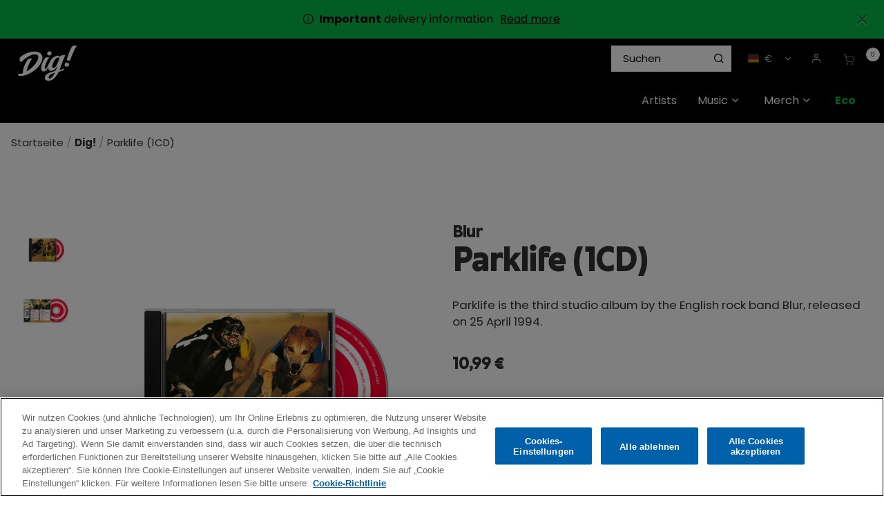

--- FILE ---
content_type: text/html;charset=UTF-8
request_url: https://shop.thisisdig.com/de/dig/parklife-1cd/0724382919421.html
body_size: 33500
content:
<!DOCTYPE html>
<html lang="de">
<head>




	

	





<script>var VWOPageContext = {};</script>

<script>
var VWOMeta = "Parklife is the third studio album by the English rock band Blur, released on 25 April 1994. Available to buy on CD on the Dig! Store.",
	VWOKeywords = "";
</script>



	

<!-- Start VWO Async SmartCode -->
<script type="text/plain" class="optanon-category-C0002" id="vwoCode">
window._vwo_code || (function() {
var account_id=210763,
version=2.0,
settings_tolerance=2000,
library_tolerance=2500,
use_existing_jquery=false,
hide_element='body',
hide_element_style = 'opacity:0 !important;filter:alpha(opacity=0) !important;background:none !important',
/* DO NOT EDIT BELOW THIS LINE */
f=false,w=window,d=document,v=d.querySelector('#vwoCode'),cK='_vwo_'+account_id+'_settings',cc={};try{var c=JSON.parse(localStorage.getItem('_vwo_'+account_id+'_config'));cc=c&&typeof c==='object'?c:{}}catch(e){}var stT=cc.stT==='session'?w.sessionStorage:w.localStorage;code={use_existing_jquery:function(){return typeof use_existing_jquery!=='undefined'?use_existing_jquery:undefined},library_tolerance:function(){return typeof library_tolerance!=='undefined'?library_tolerance:undefined},settings_tolerance:function(){return cc.sT||settings_tolerance},hide_element_style:function(){return'{'+(cc.hES||hide_element_style)+'}'},hide_element:function(){return typeof cc.hE==='string'?cc.hE:hide_element},getVersion:function(){return version},finish:function(){if(!f){f=true;var e=d.getElementById('_vis_opt_path_hides');if(e)e.parentNode.removeChild(e)}},finished:function(){return f},load:function(e){var t=this.getSettings(),n=d.createElement('script'),i=this;if(t){n.textContent=t;d.getElementsByTagName('head')[0].appendChild(n);if(!w.VWO||VWO.caE){stT.removeItem(cK);i.load(e)}}else{n.fetchPriority='high';n.src=e;n.type='text/javascript';n.onerror=function(){_vwo_code.finish()};d.getElementsByTagName('head')[0].appendChild(n)}},getSettings:function(){try{var e=stT.getItem(cK);if(!e){return}e=JSON.parse(e);if(Date.now()>e.e){stT.removeItem(cK);return}return e.s}catch(e){return}},init:function(){if(d.URL.indexOf('__vwo_disable__')>-1)return;var e=this.settings_tolerance();w._vwo_settings_timer=setTimeout(function(){_vwo_code.finish();stT.removeItem(cK)},e);var t=d.currentScript,n=d.createElement('style'),i=this.hide_element(),r=t&&!t.async&&i?i+this.hide_element_style():'',c=d.getElementsByTagName('head')[0];n.setAttribute('id','_vis_opt_path_hides');v&&n.setAttribute('nonce',v.nonce);n.setAttribute('type','text/css');if(n.styleSheet)n.styleSheet.cssText=r;else n.appendChild(d.createTextNode(r));c.appendChild(n);this.load('https://dev.visualwebsiteoptimizer.com/j.php?a='+account_id+'&u='+encodeURIComponent(d.URL)+'&vn='+version)}};w._vwo_code=code;code.init();})();
</script>
<!-- End VWO Async SmartCode -->




<meta charset=UTF-8>
<meta http-equiv="x-ua-compatible" content="ie=edge">
<meta name="viewport" content="width=device-width, initial-scale=1">

<title>Parklife (1CD) | Dig! Store</title>
<meta name="description" content="Parklife is the third studio album by the English rock band Blur, released on 25 April 1994. Available to buy on CD on the Dig! Store."/>
<meta name="keywords" content=""/>

<meta name="twitter:card" content="summary" />
<meta property="og:url" content="https://shop.thisisdig.com/de/dig/parklife-1cd/0724382919421.html" />
<meta property="og:title" content="Parklife (1CD)" />
<meta property="og:media" content="https://shop.thisisdig.com/on/demandware.static/-/Sites-warner-master/default/dwd54640e8/pdp-img-eu/Blur/Catalogue images/_PARK-LIFE_BLUR_CD_724382919421_01_front.png" />




<meta property="og:image" content="https://shop.thisisdig.com/on/demandware.static/-/Sites-warner-master/default/dwd54640e8/pdp-img-eu/Blur/Catalogue images/_PARK-LIFE_BLUR_CD_724382919421_01_front.png">



<meta property="og:image:alt" content="Parklife (1CD)">



<meta property="og:type" content="product">



<meta property="og:site_name" content="Dig! Official Store">



<meta property="og:description" content="Parklife is the third studio album by the English rock band Blur, released on 25 April 1994. Available to buy on CD on the Dig! Store.">






<link rel="icon" type="image/png" href="/on/demandware.static/-/Sites/default/dwbe27bc41/DIG/images/favicon/favicon.png" sizes="16x16" />


<link rel="icon" type="image/png" href="/on/demandware.static/-/Sites/default/dw79bb2dd5/DIG/images/favicon/dig-apple-touch-icon.png" sizes="48x48" />


<link rel="icon" type="image/png" href="/on/demandware.static/-/Sites/default/dw79bb2dd5/DIG/images/favicon/dig-apple-touch-icon.png" sizes="192x192" />


<style>
body {
opacity: 0;
}
</style>
<link rel="preload" as="style" href="/on/demandware.static/Sites-DIG-Site/-/de_DE/v1768457115299/css/global.css" data-cssvars onload="this.onload=null;this.rel='stylesheet'"/>

<link rel="preload" as="style" href="/on/demandware.static/Sites-DIG-Site/-/de_DE/v1768457115299/css/dig.css" data-cssvars onload="this.onload=null;this.rel='stylesheet'"/>




<style>
    @font-face {
        font-family: 'acf-font';
        src: url('/on/demandware.static/Sites-DIG-Site/-/default/dwa65f5426/fonts/acf-font.woff');
        src: url('/on/demandware.static/Sites-DIG-Site/-/default/dwa65f5426/fonts/acf-font.woff') format('woff');
        font-weight: normal;
        font-style: normal;
    }

    @font-face {
        font-family: 'Open Sans';
        src:url('/on/demandware.static/Sites-DIG-Site/-/default/dwe8365ad1/fonts/OpenSans-Regular.woff') format('woff');
        font-weight: normal;
        font-style: normal;
    }

    @font-face {
        font-family: 'Open Sans';
        src: url('/on/demandware.static/Sites-DIG-Site/-/default/dwb682a30f/fonts/OpenSans-Bold.woff') format('woff');
        font-weight: bold;
        font-style: normal;
    }
</style>


<link rel="stylesheet" href="/on/demandware.static/Sites-DIG-Site/-/de_DE/v1768457115299/css/product/detail.css"  data-cssvars />

<link rel="stylesheet" href="/on/demandware.static/Sites-DIG-Site/-/de_DE/v1768457115299/css/experience/components/layouts/up4ProductsCarousel.css"  data-cssvars />

<link rel="stylesheet" href="/on/demandware.static/Sites-DIG-Site/-/de_DE/v1768457115299/css/components/breadcrumbs.css"  data-cssvars />


<meta name="google-site-verification" content="" />


<!-- OneTrust Cookies Consent Notice start --> <script id="onetrustcdn" src="https://cdn.cookielaw.org/scripttemplates/otSDKStub.js" data-document-language="true" type="text/javascript" charset="UTF-8" data-domain-script="9908a03f-66cd-43ae-8e6d-0ed4c17d4249"></script>  <script type="text/javascript">        function OptanonWrapper() {    var allLinks = document.querySelectorAll('a[href*="https://www.wminewmedia.com/cookies-policy/"]:not([href*="?ot="])');   for (i = 0; i < allLinks.length; i++) {   let href = allLinks[i].href;  href = href + '?ot=' + document.getElementById('onetrustcdn').getAttribute('data-domain-script') + '&url=' + window.location.hostname;  allLinks[i].setAttribute("href", href);   allLinks[i].setAttribute("target", "_blank");   }   function callApi(url) {     const Http = new XMLHttpRequest();    Http.open("GET", url);    Http.send();  }   var baseUrl;var path = window.location.pathname.match(/^\/(de|it|es|fr|gb|eu)\//g);if(path != null && path.length > 0 ){  baseUrl = window.location.origin + path[0];}if (baseUrl == null){ var logo = $("a.logo-home"); if(logo != null && logo.length > 0){               baseUrl = $("a.logo-home")[0].href; }}if (baseUrl == null){  baseUrl = window.location.origin + '/';}var consentUrl = baseUrl + 'consent-tracking/';  var activeGroups = typeof OnetrustActiveGroups === 'string' ? OnetrustActiveGroups : '';   if (activeGroups.includes('C0002')) { consentUrl = consentUrl + '?consent=true'; callApi(consentUrl); }  else{ consentUrl = consentUrl + '?consent=false'; callApi(consentUrl); } var eOT = new Event("OneTrustGroupsUpdated"); document.dispatchEvent(eOT); }  </script> <link rel="stylesheet" type="text/css"     href="https://www.wminewmedia.com/cookies-policy/onetrust/ot.css"> <!-- OneTrust Cookies Consent Notice end -->


<script type="text/javascript">var digitalData = {"settings":{"reportSuites":"wmggbrhinostore,wmgwmirhinostore,wmggbglobal,wmg,wmgeu,wmguk","currencyCode":"EUR"},"content":{"artist":"Dig!","label":"Warner Music International","subLabel":"Rhino UK"},"page":{"pageInfo":{"pageName":"Dig!:Store:Parklife (1CD)","language":"de_DE","server":"Dig!:Store","platform":"SFCC:Platinum:EU","storeID":"25530","devTeam":"WMG Commerce"},"category":{"primaryCategory":"Dig!:Store","pageType":"store:product"}},"user":{"profile":{}},"product":[{"productInfo":{"productID":"0724382919421"},"price":"10.99"}]};</script>


<!-- Data Layer object Insertion --><script src="https://assets.adobedtm.com/launch-EN59508fcba8384036a9ee512e0ada9b93.min.js" async></script>





<link rel="preload" as="style" href="/on/demandware.static/Sites-DIG-Site/-/de_DE/v1768457115299/css/bis.css" />



<link rel="preconnect" href="//fonts.googleapis.com" />
<link rel="preconnect" href="//cdn.cookielaw.org" />







<link rel="preload" as="style" href="https://fonts.googleapis.com/css2?family=Poppins:wght@300;400;500;700&display=swap" />
<link rel="stylesheet" href="https://fonts.googleapis.com/css2?family=Poppins:wght@300;400;500;700&display=swap" />



<link rel="preload" as="style" href="https://use.typekit.net/lai1vkl.css" />
<link rel="stylesheet" href="https://use.typekit.net/lai1vkl.css" />



<link rel="preload" as="style" href="/on/demandware.static/-/Sites-DIG-catalog/de_DE/v1768457115299/fontello-embedded.css" />

<link rel="stylesheet" href="/on/demandware.static/Sites-DIG-Site/-/de_DE/v1768457115299/icomoon/css/style.css" />
<style>
[class^="icon-"]::before, [class*=" icon-"]::before {
margin: 0;
}
</style>

<style data-cssvars>


:root {

--font-primary: 'Poppins', 'Open Sans', sans-serif;


--font-secondary: 'june-expt-variable', 'Open Sans', sans-serif;

--text-primary: #333333;
--text-secondary: #ffdd31;
--text-special: #FFFFFF;
--text-special-2: #a0a0a0;
--text-disabled: #AFAFAF;
--background-primary: #FFFFFF;
--background-secondary: #00a900;
--background-special: #323232;
--background-special-2: #F5F5F5;
--success-primary: #5CBC42;
--success-primary-text: #FFFFFF;
--error-primary: #f00;
--error-primary-text: #FFFFFF;
--border-primary: #e0e0e0;
--border-secondary: #333;
--border-special: #777777;
--border-special-2: #F6F6F6;
--border-special-3: #000000;
--font-icons: 'acf-font', sans-serif;
--logo-width-mobile: 85px;
--logo-margin-mobile: 0 auto;
--logo-width-desktop: 85px;
--logo-margin-desktop: 0 auto 0 0;
--header-text-color-mobile: #FFFFFF;
--header-background-color-mobile: #000000;
--header-border-color-mobile: #000000;
--header-text-color-desktop: #FFFFFF;
--header-background-color-desktop: #000000;
--header-border-color-desktop: #000000;
--header-back-cta-color: #777777;
--header-minicart-qty-background-mobile: #fff;
--header-minicart-qty-background-desktop: #fff;
--header-search-border-width-mobile: 1px;
--header-search-border-width-desktop: 1;
--search-overlay-background-mobile: white;
--search-overlay-background-desktop: white;
--search-overlay-text-mobile: #777777;
--search-overlay-text-desktop: #777777;
--search-overlay-border-mobile: #FFDD31;
--search-overlay-border-desktop: #FFDD31;
--overlays-background-color-desktop: #333333;
--footer-background-color: #000;
--footer-background-color-accent: #5D16A6;
--footer-overlays-background-color: #5D16A6;
--footer-email-signup-background-color: #9f5efb;
--footer-collapsible-border-color: #000;
--promo-text-color: #000;
--promo-background-color: #07b946;
--email-signup-promo-text-color: #fff;
--email-signup-promo-background-color: #333333;
--email-signup-overlay-text-color: #ff0;
--email-signup-overlay-background-color: white;
--top-nav-items-alignment: flex-end;
--top-nav-text-color-mobile: #FFFFFF;
--top-nav-background-color-mobile: #222;
--top-nav-text-color-desktop: #FFFFFF;
--top-nav-background-color-desktop: #000000;
--top-nav-font-size-mobile: 16px;
--top-nav-font-size-desktop: 16px;
--top-nav-rollover-text-color: #FFDD31;
--top-nav-rollover-background-color: #222;
--top-nav-overlay-background-color: #222;
--top-nav-overlay-text-color: #FFFFFF;
--top-nav-overlay-item-border-color: #ffdd31;
--top-nav-overlay-item-hover-text-color: #FFDD31;
--top-nav-overlay-item-hover-background-color: #222;
--top-nav-overlay-item-hover-border-color: #FFDD31;
--top-nav-overlay-items-alignment: flex-start;
--product-tile-name-font-size-mobile: 15.2px;
--product-tile-name-font-size-desktop: 15.2px;
--product-tile-name-font-color: #000;
--product-tile-name-font-weight: 400;
--product-tile-price-font-size-mobile: 15.2px;
--product-tile-price-font-size-desktop: 15.2px;
--product-tile-price-font-color: #000;
--product-tile-price-font-weight: 700;
--product-tile-text-alignment: left;
--product-tile-rollover-background-color: #AFAFAF;
--product-tile-rollover-background-opacity: 0.5;
--ada-ctas-outline: none;
--promo-cta-close-color: var(--promo-text-color);
--emailpromo-cta-close-color: var(--promo-text-color);
/* Forms specific variables */
--form-title-case: none;
--form-cta-case: none;
--form-label-case: none;
--form-label-color: var(--text-primary);
--form-border-color: #e0e0e0;
--form-input-color: var(--text-primary);
--form-input-bg-color: #fff;
}
/* forms specific classes which use variables defined trough Theme Customizer */
.tcFormTitleCase {
text-transform: var(--form-title-case) !important;
}
.tcFormCTACase,
.tcFormCTACase:hover {
text-transform: var(--form-cta-case) !important;
}
.tcFormLabel {
text-transform: var(--form-label-case);
color: var(--form-label-color);
}
.tcFormInput,
.braintree-text-input,
.form-control.tcFormInput:focus,
.form-control.tcFormInput {
color: var(--form-input-color) !important;
background-color: var(--form-input-bg-color) !important;
border-color: var(--form-border-color) !important;
}
.tcFormInput.is-invalid:focus,
.tcFormInput.is-invalid {
border-color: var(--error-primary) !important;
}
/* Force Search Input to be black copy on white background CR WARBD-3164 */
.form-control.search-field::placeholder,
.form-control.search-field {
background-color: white !important;
color: black !important;
}
/* Force autofill styling to be identical to normal input styling CR WARBD-3154 */
input:-webkit-autofill,
input:-webkit-autofill:active,
input:-webkit-autofill:focus,
input:-webkit-autofill:hover,
select:-webkit-autofill,
select:-webkit-autofill:active,
select:-webkit-autofill:focus,
select:-webkit-autofill:hover,
select:-webkit-autofill option,
select:-webkit-autofill:active option,
select:-webkit-autofill:focus option,
select:-webkit-autofill:hover option {
-webkit-text-fill-color: var(--form-input-color) !important;
background-clip: initial !important;
-webkit-transition: none !important;
-webkit-box-shadow: 0 0 0 30px var(--form-input-bg-color) inset !important;
background-color: var(--form-input-bg-color) !important;
}
body {
font-family: var(--font-primary);


background-color: #FFFFFF;

}



/* Dig custom css */
.ACF-page input:-webkit-autofill,
.ACF-page input:-webkit-autofill:active,
.ACF-page input:-webkit-autofill:focus,
.ACF-page input:-webkit-autofill:hover,
.ACF-page select:-webkit-autofill,
.ACF-page select:-webkit-autofill:active,
.ACF-page select:-webkit-autofill:focus,
.ACF-page select:-webkit-autofill:hover,
.ACF-page select:-webkit-autofill option,
.ACF-page select:-webkit-autofill:active option,
.ACF-page select:-webkit-autofill:focus option,
.ACF-page select:-webkit-autofill:hover option {
  -webkit-text-fill-color: var(--form-input-color) !important;
  background-clip: initial !important;
  -webkit-transition: none !important;
  -webkit-box-shadow: 0 0 0 30px var(--form-input-bg-color) inset !important;
  background-color: var(--form-input-bg-color) !important;
}

.back-to-top {
  color: #000 !important;
}

footer {
  font-size: 14.4px !important;
}

footer a:hover {
  color: #ffdd31 !important;
}

@media screen and (max-width: 767px) {
  .header-banner .html-slot-container * {
    font-size: 13px !important;
  }
}

.btn-add-new,
.btn-show-details {
  padding: 0.5em 1em;
}

.btn-add-new:hover,
.btn-show-details:hover {
  color: #ffdd31 !important;
  text-decoration: none;
}

.prices-add-to-cart-actions .add-to-cart:hover {
  transform: scale(1);
}

footer .btn-primary.footer-email-signup__cta {
  border: 1px solid #fff;
}

.product-tile .image-container .quickview:hover {
  color: var(--text-primary);
}

.copyright-notice {
  font-size: 11.2px !important;
}

#GiftCertificateForm .preview-wrapper .preview-section {
  color: #ffffff;
}

.nav-tabs .nav-link.active {
  color: var(--text-primary);
}

.experience-assets-up2CtaTile {
  margin-top: 10px !important;
  overflow: hidden;
}

@media (min-width: 1024px) {
  .navbar.bg-inverse .nav-item {
    margin: 0;
  }

  .navbar.bg-inverse .navbar-nav .nav-link {
    padding: 20px 15px;
    max-width: none;
  }
}

.breadcrumbs {
  line-height: 1.2;
  padding: 1em;
}

/* hide &quot;Sort By&quot; where refinement filters are not used (not enough products to need sort by or filters) */
@media (min-width: 1024px) {
  .page:not(:has(.refinements)) .product-grid.row {
    margin-left: -9px;
    margin-right: -9px;
  }

  .page:not(:has(.refinements)) .product-search-results__inner-wrapper {
    padding-left: 0;
  }

  .page:not(:has(.refinements)) .search-results {
    margin-top: 0;
  }

  /* .page:not(:has(.refinements)) .search-results .refinement-bar {
    margin-left: auto;
    width: auto;
    margin-bottom: 2em;
  } */

  .page:not(:has(.refinements)) .product-search-results__inner-wrapper {
    flex: 0 0 100%;
    max-width: 100%;
  }

  .page:not(:has(.refinements)) .sort-by-select:focus .dropdown-indicator {
    fill: var(--text-primary);
  }
}

.page:not(:has(.refinements))  .sort-by-select-wrapper,
.page:not(:has(.refinements))  .search-filters-wrapper {
  display: none !important;
}

.page:not(:has(.refinements))  .refinement-bar {
  margin-bottom: 0;
}

.refinement-artist li button:hover {
    text-decoration: underline;
}

/* Hide filters by default 
.search-results .refinement-bar div,
.filter-results {
  display: none;
}

 */

.search-results .refinement-bar .search-sort-by-wrapper {
  display: block;
}

@media (min-width: 1024px) {
  .refinement-button .icon-check::before {
    margin-left: 0;
  }

  
   .search-results .refinement-bar div {
    display: block;
  }

  
   .product-search-results__inner-wrapper {
    flex: 0 0 75%;
    max-width: 75%;
  }

  .search-results .refinement-bar {
    margin-left: 0;
    padding-right: 1rem;
    width: 85%;
  }

  .search-results .refinements .refinement i:before,
  .refinements ul button {
    color: #000;
  }

  .refinement .card-header h2 {
    color: #000;
  }

  .refinements ul button {
    text-align: left;
    margin-bottom: 0.5em;
    line-height: 1.1;
  }
}

/* Buttons */
.btn-primary,
.btn-outline-primary,
.checkout-continue .checkout-btn,
.prices-add-to-cart-actions .add-to-cart {
  background: var(--text-primary);
  color: white;
  font-weight: normal;
  text-decoration: none !important;
  font-family: var(--font-secondary);
  padding: 0.6em 1.2em;
  line-height: 1.1;
  letter-spacing: 0.02em;
}

.btn-secondary,
.btn-add-new,
.btn-show-details {
  font-size: 14px;
}

.minicart-footer .checkout-btn {
  font-size: 1.5rem;
}

@media (max-width: 1023px) {
  .prices-add-to-cart-actions .cart-and-ipay {
    background: none;
  }

  .prices-add-to-cart-actions .cart-and-ipay button,
  .btn-primary,
  .btn-outline-primary,
  .checkout-continue .checkout-btn {
    background: var(--background-secondary);
    border-color: var(--background-secondary);
  }

  .prices-add-to-cart-actions .row {
    margin: 0;
  }

  .prices-add-to-cart-actions .cart-and-ipay {
    padding: 1rem !important;
  }
}

@media (min-width: 1024px) {
  .btn {
    line-height: 44px;
  }
}

.btn-secondary {
  background: none;
  font-family: var(--font-primary);
  border: 1px solid var(--text-primary);
}

.btn-secondary {
  color: var(--text-primary);
}

footer .social {
  display: none;
}

@media (max-width: 1023px) {
  footer .links {
    column-width: 10em;
    max-width: 32em;
  }

  footer .block-title {
    font-size: 1em;
    margin-top: 1em;
  }

  .footer-container a {
    display: inline-block;
    padding: 0.3em 0;
  }
}

@media (min-width: 1024px) {
  .search-results {
    margin-top: 0;
  }
}

.search-results img {
  max-width: 100%;
  margin: 0 auto 1em;
  display: block;
}

footer .row {
  margin: 0;
}

footer .footer-email-signup__label span,
footer .footer-email-signup__label a {
  color: var(--text-special-2);
}

#about_us-DIG {
  background: url(https://shop.thisisdig.com/on/demandware.static/-/Sites-DIG-Library/de_DE/v1768457115299/../images/AboutUsBanner/about.png) no-repeat right bottom;
  background-size: contain;
  margin-bottom: 0;
}

#about_us-DIG .custom-asset h1 {
  font-family: var(--font-secondary);
  margin-top: 0.5em;
}

#about_us-DIG .custom-asset h1 strong {
  font-weight: normal;
}

#about_us-DIG .custom-asset {
  max-width: 56%;
}

@media (max-width: 960px) {
  #about_us-DIG .custom-asset {
    max-width: 100%;
  }

  #about_us-DIG {
    background: none;
  }
}

.card-header {
  background: #fff;
}

.info-icon .tooltip,
.info-icon .icon {
  border: 1px solid #aaa !important;
  color: #fff;
  background-color: #000;
}

.info-icon .icon {
  border-radius: 50%;
}

.info-icon .tooltip:after {
  border-top-color: #aaa;
}

.view-all-artists {
  display: inline-block;
  font-size: 14.4px;
  color: #ffdd31 !important;
  padding-left: 20px;
  margin-top: 20px;
}

/* RIOPY artist tile */
#artists-DIG #artistTile-2f479b408db738738039253af7 .artist-tile__image {
  background-position: left center;
}

/* The Velvet Underground artist tile */
#artists-DIG #artistTile-29599d028e0064d5d6782595e5 .artist-tile__image {
  background-size: 100% auto;
}

/* Fall Out Boy artist tile */
#artists-DIG #artistTile-00960260a1a1ee6d81c57e19fa .artist-tile__image {
  background-size: contain;
  background-repeat: no-repeat;
  background-color: #080808;
}

:root {
  --mega-menu-max-height: 550px !important;
}

.nav-item__back-cta {
  display: none;
}

footer .footer-email-signup__email-field:focus {
  color: var(--text-special-2);
}

footer .custom-checkbox .custom-control-input:checked ~ .custom-control-label:before {
  background-color: #fff;
}

.ACF-page .email-signup__form input:focus,
.ACF-page .email-signup__form input {
  color: var(--text-primary);
}

.ACF-page .email-signup .custom-checkbox .custom-control-input:checked ~ .custom-control-label:after {
  color: var(--text-primary);
}

.card-header a,
.card-header h2,
.card-header h3,
.card-header h4,
.card-header h5 {
  color: var(--text-primary);
}

.accordion-content-tab__title,
footer h2,
.quick-view-dialog .add-to-cart-global,
.choose-bonus-product-dialog .add-to-cart-global,
button.btn.button-cart-mailmeback {
  font-weight: 500;
}

.product-info .delete-button-wrapper .remove-btn-lg i:before {
  color: #000;
}

.btn-outline-primary {
  border: 1px solid;
}

button.btn.button-cart-mailmeback {
  font-size: 24px;
}

.product-quickview .button-cart-mailmeback {
  line-height: 48px;
  padding: 0 18px;
  font-size: 24px;
}

button.update-cart-product-global.button-cart-mailmeback {
  line-height: 56px;
}

.btn-primary:active,
.btn-primary:focus,
.btn-primary:hover,
.btn-secondary:active,
.btn-secondary:focus,
.btn-secondary:hover {
  color: #ffdd31;
}

button.header-search.icon-search {
  color: #000;
}

/* a#dig-record-store-day {
  color: #fc4f00 !important;
  font-weight: bold;
} */
a#dig-link-atlantic-75 {
  font-weight: bold;
  color: #62a5a0 !important;
}

a#dig-eco {
  font-weight: bold;
}

a#dig-sale {
  color: #ffdb01;
  font-weight: bold;
}




a#dig-christmas-2025 {
  font-weight: bold;
}
a#dig-christmas-2025,
a#dig-christmas_vinyl-boxsets,
a#dig-christmas_stocking-fillers-music {
  color: #f42929;
  /* color: #e62b2f; */
}
a#dig-christmas-2025 .nav-item__icon {
  color: var(--top-nav-text-color-desktop);
}
a#dig-christmas_christmas-music,
a#dig-christmas_stocking-fillers-merch {
  color: #18d04c;
}
#wmg-header .multilevel-dropdown .dropdown-item .dropdown-link {
  line-height: 1.25;
}
.multilevel-dropdown .dropdown-item .dropdown-link:hover {
  color: var(--top-nav-text-color-desktop);
  text-decoration: underline;
}
a#dig-christmas_all-discounts:hover,
a#dig-christmas_cd-boxsets:hover {
  color: var(--top-nav-text-color-desktop);
}
ul.dropdown-menu[aria-label='dig-christmas-2025'] {
  min-width: 15em;
}

#homepage-DIG .experience-layouts-up1ItemCarousel {
  max-width: 100%;
}

/* Footer ---------------------------------------- */
footer .footer-email-signup__title {
  font-size: 2.7em;
  font-weight: normal;
  color: #fff;
  line-height: 1;
}

footer .footer-email-signup__label span,
footer .footer-email-signup__label a {
  color: inherit;
}

footer {
  display: flex;
  flex-direction: column;
}

.footer-email-signup .footer-email-signup__email-field {
  background: white;
  color: black;
  font-size: 1em;
}

.footer-email-signup {
  order: -1;
}

.footer__top-image {
  width: 100%;
}

/* 
.footer__top-image .py-4 {
  background: #5D16A6;
}
.footer__top-image .row {
  margin-left: 20px;
  margin-right: 20px;
} */

.delivery-info p {
  font-family: var(--font-primary) !important;
}

@media (min-width: 1024px) .navbar.bg-inverse .navbar-nav .nav-link {
  padding-left: 8px;
}

/* White background for all product images */
.product-tile .tile-image {
  background: #fff;
}

/* Artist name on prd pages */
.product-detail .brandIdentifier,
.product-quickview .brandIdentifier {
  font-family: var(--font-secondary);
  text-transform: uppercase;
  font-size: 1.4rem;
  margin: 0;
}

.product-detail h1.product-name {
  margin-top: 0;
}

.product-description {
  margin: 1em 0;
}

.availability.non-input-label {
  display: none;
}

div.availability {
  margin-top: 1em;
}

div.availability .availability-msg {
  margin-left: 0;
}

div.availability .availability-msg p {
  margin-bottom: 0;
}

.footer-email-signup__form {
  max-width: 50em;
  margin: 2em auto 1em;
}

footer .footer-email-signup__label span,
footer .footer-email-signup__label a {
  color: #000;
}

/* New font june-expt-variable ----------------------- */
[role='main'] p {
  max-width: 47em;
  margin-bottom: 1em;
  font-size: 1.05rem;
}

.container.search-results p {
  margin: 0;
  max-width: unset;
}

h1.page-title,
.btn-primary,
.btn-secondary,
.new-arrivals-products .new-arrivals-products__title,
.product-detail .brandIdentifier,
.product-quickview .brandIdentifier,
.prices-add-to-cart-actions .add-to-cart,
.product-detail-tabs .nav-tabs .nav-link,
.product-detail .product-name,
.footer-email-signup h2 {
  text-transform: none;
}

.product-detail-tabs h4 {
  margin-top: 2em;
}

h1,
h2,
h3,
h4,
h5,
h6 {
  font-family: var(--font-secondary);
}

h3 {
  margin-top: 1em;
}

.btn-primary,
.btn-outline-primary,
.checkout-continue .checkout-btn,
.prices-add-to-cart-actions .add-to-cart {
  padding: 0.8em 1.2em 0.5em;
}

.product-detail .price {
  font-size: 1.5em;
}

/* Updated category headings */
.search-results h1,
.category-heading {
  background: url(https://shop.thisisdig.com/on/demandware.static/-/Sites-DIG-Library/default/dw9aa362c4/pages/category-headings/dig_heading-blue.png) no-repeat center bottom;
  background-size: 8em 1.5em;
}

.christmas-category-wrapper,
.page[data-category-id='dig-christmas_all-discounts'] .category-name,
.page[data-category-id='dig-christmas_christmas-music'] .category-name,
.page[data-category-id='dig-christmas_vinyl-boxsets'] .category-name,
.page[data-category-id='dig-christmas_cd-boxsets'] .category-name,
.page[data-category-id='dig-christmas_stocking-fillers-merch'] .category-name,
.page[data-category-id='dig-christmas_stocking-fillers-music'] .category-name,
.page[data-category-id='dig-christmas-2025'] .category-name {
  background-color: #a90000;
  background-image: url(https://shop.thisisdig.com/on/demandware.static/-/Sites-DIG-Library/default/dw4cd62995/pages/category-headings/dig_christmas-bg_red-snow.png);
  background-size: contain;
  background-repeat: repeat;
  padding: 10% 0 8%;
  color: #fff;
}
.christmas-category-wrapper {
  padding: 3em 0 1em;
}

@media (min-width: 1024px) {
  .page[data-category-id='dig-christmas_all-discounts'] .category-name,
.page[data-category-id='dig-christmas_christmas-music'] .category-name,
.page[data-category-id='dig-christmas_vinyl-boxsets'] .category-name,
.page[data-category-id='dig-christmas_cd-boxsets'] .category-name,
.page[data-category-id='dig-christmas_stocking-fillers-merch'] .category-name,
.page[data-category-id='dig-christmas_stocking-fillers-music'] .category-name,
  .page[data-category-id='dig-christmas-2025'] .category-name {
    padding: 4.7% 0 3%;
  }
}

.container .category-heading[class*='category-heading_music'] {
  background-image: url(https://shop.thisisdig.com/on/demandware.static/-/Sites-DIG-Library/default/dw24d8d6bc/pages/category-headings/dig_heading-purple.png);
}

.container .category-heading[class*='category-heading_music-newreleases'],
.container .category-heading_factory {
  background-image: url(https://shop.thisisdig.com/on/demandware.static/-/Sites-DIG-Library/default/dwd12bd20e/pages/category-headings/dig_heading-yellow.png);
}

.container .category-heading[class*='category-heading_music-exclusives'] {
  background-image: url(https://shop.thisisdig.com/on/demandware.static/-/Sites-DIG-Library/default/dwb3a05874/pages/category-headings/dig_heading-teal.png);
}

.container .category-heading[class*='category-heading_music-favourites'] {
  background-image: url(https://shop.thisisdig.com/on/demandware.static/-/Sites-DIG-Library/default/dwf0a471c0/pages/category-headings/dig_heading-green.png);
}

.search-results h1 {
  font-weight: bold;
  text-align: center;
  margin: 0 auto;
  padding: 3% 0 0.5em;
  color: #000;
}

@media (min-width: 1024px) {
  .search-results h1 {
    font-size: 4em;
    margin: 0 auto .5em;
  }
}

h1,
h2,
h3,
h4 {
  font-weight: bold;
  margin-bottom: 0.5em;
}

.product-detail h1.product-name {
  margin-top: 0.1em;
  font-weight: bold;
  line-height: 1.2;
  font-size: 3em;
}

.product-detail .brandIdentifier {
  font-size: 1.5em;
}

/* Search box adjustments */
[id='search-results'].suggestions-list .col-9 {
  flex: unset;
  max-width: unset;
}

.suggestions {
  width: 100%;
  min-width: 19em;
  left: 1px;
}

.suggestions .row {
  flex: unset;
  max-width: 100%;
  display: block;
}

.suggestions .item .col-9 {
  flex: 0 0 100%;
  max-width: 100%;
}

.suggestions-list img {
  margin-right: 10px;
}

.suggestions-list {
  padding: 0;
  width: 100%;
}

.suggestions .item .col-9,
.suggestions-list .row {
  margin: 0 0 10px;
  padding: 0;
}

.suggestions-list .header,
.suggestions-list .items {
  padding: 1em;
  margin: 0;
}

@media (max-width: 768px) {
  .suggestions-list .header,
  .suggestions-list .items {
    padding: 1em 0;
  }
}

.suggestions .col-12 {
  padding: 0;
}

.suggestions-list .header {
  color: #000;
}

.suggestions-list .name {
  font-size: 0.9em;
}

.suggestions-list .items {
  padding: 0 1em;
}

header .site-navigation {
  padding-top: 0;
}

@media (max-width: 1024px) {
  header .wmg-header__minicart i {
    font-size: 30px;
  }
}

.wmg-artist-logo--mobile {
  margin-top: 8px;
  margin-bottom: 8px;
  position: relative;
  top: 3px;
}

/* bundle includes */
.product-set-options-form p {
  font-weight: bold;
  margin-bottom: 0.5em;
}

.product-set-options-form .col-12 {
  margin-bottom: 0.2em !important;
  padding-left: 0.5em;
}

.product-set-options-form .col-12 p {
  font-weight: normal;
}

.product-desctiption {
  margin-top: 1em;
}

[data-is-pre-order='true'] {
  background: #eeeeee73;
  padding: 1em;
  color: black;
  border: 1px solid #e1e1e1;
}

[data-is-pre-order='true'] p {
  font-weight: bold;
  margin: 0 0 0.3em;
}

/* [data-querystring*='cgid=dig-artists-rudimental'] .product-grid .tile-item {
  flex: 0 0 100%;
  max-width: 380px;
  margin: auto;
}
[data-querystring*='cgid=dig-artists-rudimental'] .product-tile .tile-body {
  padding-top: 0;
}
[data-querystring*='cgid=dig-artists-rudimental'] .product-grid .tile-image {
  margin-bottom: 0;
}
[data-querystring*='cgid=dig-artists-rudimental'] .search-filters-wrapper {
  display: none;
} */

.product-tile .badges {
  margin: 0;
}

.category-intro {
  background: #f1f0f2;
  padding: 1em 5%;
  text-align: center;
  margin: 1em 0 0.5em;
}

.wmg-pd-content-asset .category-intro,
.container.search-results .category-intro {
  margin: 1em 0 0.5em;
  max-width: unset;
  font-size: 1rem;
}

@media (min-width: 1024px) {
  .wmg-pd-content-asset .category-intro,
  .container.search-results .category-intro {
    margin: 1em 0;
  }
}

#pane-A .card-body {
  max-width: 47em;
  font-size: 1.05rem;
}

#pane-A .card-body ul li {
  padding-left: 1.3rem;
  margin-bottom: 0.5rem;
}

#pane-A .card-body ul li::before {
  margin-left: -1.3rem;
}

/* youtube embeds */
.video {
  aspect-ratio: 16 / 9;
  width: 100%;
  height: auto;
}

.btn-primary.disabled,
.btn-primary:disabled {
  background-color: #e4e4e4;
}

.search-results h1.page-heading {
  font-size: 1em;
  margin: 0;
  padding: 1em 0 0;
}

/* revert default styling */
.search-results .category-name {
    font-weight: bold;
    text-align: center;
    margin: 0 auto;
    padding: 3% 0 0.5em;
    font-size: 2.5rem;
}
@media (min-width: 1024px) {
    .search-results .category-name {
        font-size: 4em;
        margin: 0 auto .5em;
    }
}

/* New Artist category headings */
.category--text-heading {
  text-align: center;
  margin-bottom: 1.5rem;
  margin-top: 0.5rem;
  padding: 0 1em;
}

.category--text-heading h1 {
    background: none;
  font-size: 3rem;
  padding: 0.6em 0 0.45em;
  position: relative;
  color: #000;
  margin: 0;
}

.category--text-heading h1::before {
  content: '';
  display: inline-block;
  border-top: 4px solid;
  width: 100px;
  position: absolute;
  top: 0;
  left: 50%;
  transform: translateX(-50%);
  border-radius: 4px;
}

.category--text-heading h1 span {
  display: block;
  font-size: 0.4em;
}

[id='maincontent'] .category--text-heading p {
  max-width: 64em;
  margin: 0 auto;
  text-wrap: pretty;
}

@media (max-width: 768px) {
  .category--text-heading p {
    font-size: 1rem;
  }
}


.page-breadcrumbs .page-breadcrumbs__link {
  color: var(--text-primary);
}

.wmg-artist-logo--desktop {
  top: 10px;
  position: relative;
  z-index: 1;
}

#homepage-DIG .experience-layouts-up1ItemCarousel .layout-middle-aligned {
  padding: 0;
}

@media (min-width: 1440px) {
  #homepage-DIG .experience-layouts-up1ItemCarousel .glide__arrow-left-wrapper {
    left: -60px;
  }

  #homepage-DIG .experience-layouts-up1ItemCarousel .glide__arrow-right-wrapper {
    right: -60px;
  }
}

#dig-christmas .products-carousel__no-carousel,
#dig-christmas .products-carousel__carousel-wrapper {
  margin-top: 0em;
}

#dig-christmas img.image-fluid.w-100.imageTile-image {
  margin-top: 3em;
}

.nav-item #dig-christmas {
  color: #ff0c3b;
  font-weight: bold;
}

#dig-christmas .products-carousel__carousel-wrapper .glide__arrows-left {
  left: -33px;
}

#dig-christmas .products-carousel__carousel-wrapper .glide__arrows-right {
  right: -33px;
}

@media (min-width: 1440px) {
  #dig-christmas .products-carousel__carousel-wrapper .glide__arrows-left {
    left: -60px;
  }

  #dig-christmas .products-carousel__carousel-wrapper .glide__arrows-right {
    right: -60px;
  }
}

/* override link colour in poor html descriptions! */
.product-desctiption a,
.product-desctiption a span {
  color: #333333 !important;
}

/* center align checkout header */
.checkout-header .logo-home {
  margin: 0 auto 15px;
}

header .header-banner {
  color: var(--promo-text-color);
}

.icon-mail:before {
  margin-top: -13px;
}

/* Free shipping promo */
.single-approaching-discount {
  padding: 1em;
  font-weight: bold;
  background: var(--promo-background-color);
  color: var(--text-primary);
}

.promotions .content {
  font-weight: bold;
  color: var(--text-primary);
}

@media (max-width: 768px) {
  .promotions .content {
    padding: 1em;
    text-align: center;
  }
}

/* Filters */
.refinement-button,
.refinement-artist li button {
  margin-bottom: 0.2em !important;
}

.refinement-button__text,
.refinement-artist li button {
  font-size: 0.9rem;
}

.refinement-button__text,
.refinement-artist li button span {
  margin-left: 1em;
}

.refinement-artist ul li {
  margin-bottom: 0.5em !important;
}

.refinement-artist li button .acf-icon-check,
.refinement-artist li button .acf-icon-check-empty {
  border: 1px solid var(--border-special);
  line-height: 15px;
  width: 15px;
  height: 15px;
  background: #fff;
}

.refinement-artist li button .acf-icon-check-empty::before {
  display: none;
}

.refinement-artist li button .acf-icon-check::before {
  margin: 0;
}

.refinement-artist li button .selected {
  font-weight: bold;
}
.refinement-artist li button .acf-icon-check::before {
  content: '\e804';
  font-size: 0.9em;
  font-family: fontello;
  display: block;
  line-height: 1.1;
}

.experience-component.experience-assets-productTile {
  display: contents;
}

#dig-womens-day-2024 {
  font-weight: bold;
  color: #c38def;
}

/* JB Dunckel */
#artists-DIG #artistTile-43f7a72017ba361316685ffb20 .artist-tile__image {
  background-size: contain;
  background-repeat: no-repeat;
  background-color: #070707;
}

.brandIdentifier {
  font-weight: bold;
}

/* product carousels  */
.new-arrivals-products .new-arrivals-products__title,
.experience-component h2.products-carousel__title {
  text-align: left;
  font-size: 2.2rem;
  color: var(--text-primary);
  margin: 2em 0 0;
  display: inline-block;
}

p.new-arrivals-products__description,
.experience-component p.products-carousel__description {
  display: inline-block;
  font-weight: bold;
  margin-left: 0.11em;
  font-size: 1.5em;
  font-family: var(--font-secondary);
  color: var(--text-special-2);
  margin-bottom: 0;
}
.experience-component .products-carousel__carousel-wrapper .tile-image {
  border: 1px solid #eeeeee;
  box-shadow: 2px 2px 2px #00000017;
}
.products-carousel.layout-minor-margins {
  overflow: visible;
}
@media (min-width: 1440px) {

  .up-1-item-carousel .glide__arrow,
  .products-carousel__carousel-wrapper .glide__arrow {
    transition: color 0.2s;
  }
  .up-1-item-carousel .glide__arrow:hover,
  .products-carousel__carousel-wrapper .glide__arrow:hover {
    color: #0cb946;
  }
  .up-1-item-carousel .glide__arrow-right-wrapper,
  .products-carousel__carousel-wrapper .glide__arrows-right {
    right: -70px;
  }
  .up-1-item-carousel .glide__arrow-left-wrapper,
  .products-carousel__carousel-wrapper .glide__arrows-left {
    left: -70px;
  }
}

@media (max-width: 1439px) {
  .glide__arrows .glide__arrow {
    width: 32px;
    background: #000;
    border-radius: 100%;
    transition: background-color 0.2s;
  }

  .glide__arrows .glide__arrow::before {
    color: #fff;
    position: relative;
    right: 2px;
  }
  .glide__arrows .glide__arrow:hover {
    background: #0cb946;
  }
  .up-1-item-carousel .glide__arrows-right,
  .products-carousel__carousel-wrapper .glide__arrows-right {
    right: -1.5%;
  }
  .up-1-item-carousel .glide__arrows-left,
  .products-carousel__carousel-wrapper .glide__arrows-left {
    left: -1.5%;
  }
}

/* 3 img banners  */
.up-3-products--with-image-tile .experience-region {
  gap: 20px;
  margin-top: 3em;
}
.up-3-products--with-image-tile section.imageTile__image-container {
  border: 1px solid #eee;
  padding: 30px 10%;
}
@media (max-width: 1024px) {
  .up-3-products--with-image-tile section.imageTile__image-container {
    margin-top: 20px;
  }
  .up-3-products--with-image-tile .experience-region {
    margin-top: 0;
    padding: 0 20px;
  }
}

.up-3-products--with-image-tile img {
  transition: all 0.3s;
}
.up-3-products--with-image-tile a:hover img {
  transform: scale(1.05);
}

footer .footer-email-signup__form .invalid-feedback {
  color: #fff;
}

/* bold parent category headings on mobile  */
.dropdown-item.top-category a {
  font-weight: bold;
}

/* remove Artist dropdown on desktop  */

@media (min-width: 1024px) {
  #dig-artists-1 .nav-item__icon,
  #dig-artists-1 ~ .dropdown-menu {
    display: none;
  }
}

.artist-list {
  display: flex;
  flex-wrap: wrap;
  gap: 2em;
}
.artist_by_letter li {
    margin: .25em 0;
}
.artist_by_letter {
  flex: 1 1 20em;
  max-width: 100%;
}
.artist-list a {
  color: var(--text-primary);
  text-decoration: underline;
  padding: .1em 0;
  display: inline-block;
}
.artist-list a:hover {
  text-decoration: none;
}

.up-1-item-carousel .glide__bullet,
.up-1-item-carousel__carousel-wrapper .glide__bullet {
  background: #0bb946;
}


.search-results .refinement-bar div, .filter-results {
    display: block;
}

.promotions hr {
    display: none;
}

.product-detail-tabs .card-body iframe {
    max-width: 100%;
}


/* TMP  */
/* #homepage-DIG-do-not-use .presale-access {
  margin-top: 1.5em;
} */

#homepage-DIG-nov2024 .experience-component,
#homepage-DIG-do-not-use .experience-component,
#homepage-DIG .experience-component {
  max-width: 1200px;
  margin: auto;
}

/* Richard Hawley sashes  */
.product[data-pid='5021732729804'] .product-tile .image-container,
.product[data-pid='5021732727121'] .product-tile .image-container,
.product[data-pid='5021732729828'] .product-tile .image-container {
  overflow: visible;
}
.product[data-pid='5021732729804'] a.tile-image__link::before,
.product[data-pid='5021732727121'] a.tile-image__link::before,
.product[data-pid='5021732729828'] a.tile-image__link::before {
  content: 'Includes Signed Postcard';
  position: absolute;
  bottom: 0;
  background: #e5a326;
  background: #e5a326d9;
  padding: .2em .5em;
  font-size: .8em;
  width: fit-content;
  display: inline-block;
  left: 0;
  right: auto;
  z-index: 1;
  color: black;
  bottom: -4px;
}

.slick-arrow i:before {
  color: #000;
}
.slick-disabled {
    opacity: .1;
    cursor: default!important;
}
.primary-images .main-image-wrapper img {
  cursor: default;
}
.view-large-image {
  text-decoration: underline;
  border: 0;
}



/* Signed sashes  */
.product[data-pid='5026854055244'] .product-tile .image-container {
  overflow: visible;
}
.product[data-pid='5026854055244'] a.tile-image__link::before {
  content: 'Signed';
  position: absolute;
  bottom: 0;
  text-transform: uppercase;
  background: #ffdd31;
  padding: .2em .5em;
  font-size: .8em;
  width: fit-content;
  display: inline-block;
  left: 0;
  right: auto;
  z-index: 1;
  color: black;
  bottom: -4px;
}
.signed-badge {
  text-transform: uppercase;
  background: #ffdd31;
  padding: .2em .5em;
  font-weight: normal;
  width: fit-content;
  display: inline-block;
  color: #000;
}

#dig-black-friday-2025 span {
  color: var(--yellow);
  /* color: #f52929; */
  font-weight: bold;
}
#dig-black-friday-2025 + .dropdown-menu a {
  color: var(--yellow);
}


.item-shipping-restrictions {
color: var(--error-primary) !important;
}
</style>




<link rel="canonical" href="https://shop.thisisdig.com/de/dig/parklife-1cd/0724382919421.html" />

<script type="text/javascript">//<!--
/* <![CDATA[ (head-active_data.js) */
var dw = (window.dw || {});
dw.ac = {
    _analytics: null,
    _events: [],
    _category: "",
    _searchData: "",
    _anact: "",
    _anact_nohit_tag: "",
    _analytics_enabled: "true",
    _timeZone: "Europe/London",
    _capture: function(configs) {
        if (Object.prototype.toString.call(configs) === "[object Array]") {
            configs.forEach(captureObject);
            return;
        }
        dw.ac._events.push(configs);
    },
	capture: function() { 
		dw.ac._capture(arguments);
		// send to CQ as well:
		if (window.CQuotient) {
			window.CQuotient.trackEventsFromAC(arguments);
		}
	},
    EV_PRD_SEARCHHIT: "searchhit",
    EV_PRD_DETAIL: "detail",
    EV_PRD_RECOMMENDATION: "recommendation",
    EV_PRD_SETPRODUCT: "setproduct",
    applyContext: function(context) {
        if (typeof context === "object" && context.hasOwnProperty("category")) {
        	dw.ac._category = context.category;
        }
        if (typeof context === "object" && context.hasOwnProperty("searchData")) {
        	dw.ac._searchData = context.searchData;
        }
    },
    setDWAnalytics: function(analytics) {
        dw.ac._analytics = analytics;
    },
    eventsIsEmpty: function() {
        return 0 == dw.ac._events.length;
    }
};
/* ]]> */
// -->
</script>
<script type="text/javascript">//<!--
/* <![CDATA[ (head-cquotient.js) */
var CQuotient = window.CQuotient = {};
CQuotient.clientId = 'bhcc-DIG';
CQuotient.realm = 'BHCC';
CQuotient.siteId = 'DIG';
CQuotient.instanceType = 'prd';
CQuotient.locale = 'de_DE';
CQuotient.fbPixelId = '__UNKNOWN__';
CQuotient.activities = [];
CQuotient.cqcid='';
CQuotient.cquid='';
CQuotient.cqeid='';
CQuotient.cqlid='';
CQuotient.apiHost='api.cquotient.com';
/* Turn this on to test against Staging Einstein */
/* CQuotient.useTest= true; */
CQuotient.useTest = ('true' === 'false');
CQuotient.initFromCookies = function () {
	var ca = document.cookie.split(';');
	for(var i=0;i < ca.length;i++) {
	  var c = ca[i];
	  while (c.charAt(0)==' ') c = c.substring(1,c.length);
	  if (c.indexOf('cqcid=') == 0) {
		CQuotient.cqcid=c.substring('cqcid='.length,c.length);
	  } else if (c.indexOf('cquid=') == 0) {
		  var value = c.substring('cquid='.length,c.length);
		  if (value) {
		  	var split_value = value.split("|", 3);
		  	if (split_value.length > 0) {
			  CQuotient.cquid=split_value[0];
		  	}
		  	if (split_value.length > 1) {
			  CQuotient.cqeid=split_value[1];
		  	}
		  	if (split_value.length > 2) {
			  CQuotient.cqlid=split_value[2];
		  	}
		  }
	  }
	}
}
CQuotient.getCQCookieId = function () {
	if(window.CQuotient.cqcid == '')
		window.CQuotient.initFromCookies();
	return window.CQuotient.cqcid;
};
CQuotient.getCQUserId = function () {
	if(window.CQuotient.cquid == '')
		window.CQuotient.initFromCookies();
	return window.CQuotient.cquid;
};
CQuotient.getCQHashedEmail = function () {
	if(window.CQuotient.cqeid == '')
		window.CQuotient.initFromCookies();
	return window.CQuotient.cqeid;
};
CQuotient.getCQHashedLogin = function () {
	if(window.CQuotient.cqlid == '')
		window.CQuotient.initFromCookies();
	return window.CQuotient.cqlid;
};
CQuotient.trackEventsFromAC = function (/* Object or Array */ events) {
try {
	if (Object.prototype.toString.call(events) === "[object Array]") {
		events.forEach(_trackASingleCQEvent);
	} else {
		CQuotient._trackASingleCQEvent(events);
	}
} catch(err) {}
};
CQuotient._trackASingleCQEvent = function ( /* Object */ event) {
	if (event && event.id) {
		if (event.type === dw.ac.EV_PRD_DETAIL) {
			CQuotient.trackViewProduct( {id:'', alt_id: event.id, type: 'raw_sku'} );
		} // not handling the other dw.ac.* events currently
	}
};
CQuotient.trackViewProduct = function(/* Object */ cqParamData){
	var cq_params = {};
	cq_params.cookieId = CQuotient.getCQCookieId();
	cq_params.userId = CQuotient.getCQUserId();
	cq_params.emailId = CQuotient.getCQHashedEmail();
	cq_params.loginId = CQuotient.getCQHashedLogin();
	cq_params.product = cqParamData.product;
	cq_params.realm = cqParamData.realm;
	cq_params.siteId = cqParamData.siteId;
	cq_params.instanceType = cqParamData.instanceType;
	cq_params.locale = CQuotient.locale;
	
	if(CQuotient.sendActivity) {
		CQuotient.sendActivity(CQuotient.clientId, 'viewProduct', cq_params);
	} else {
		CQuotient.activities.push({activityType: 'viewProduct', parameters: cq_params});
	}
};
/* ]]> */
// -->
</script>





<script type="application/ld+json">{"@context":"https://schema.org","@type":"Product","name":"Parklife (1CD)","image":["https://shop.thisisdig.com/dw/image/v2/BHCC_PRD/on/demandware.static/-/Sites-warner-master/default/dwd54640e8/pdp-img-eu/Blur/Catalogue%20images/_PARK-LIFE_BLUR_CD_724382919421_01_front.png?sw=160&sh=160&sm=fit","https://shop.thisisdig.com/dw/image/v2/BHCC_PRD/on/demandware.static/-/Sites-warner-master/default/dwd54640e8/pdp-img-eu/Blur/Catalogue%20images/_PARK-LIFE_BLUR_CD_724382919421_01_front.png?sw=277&sh=335&sm=fit","https://shop.thisisdig.com/dw/image/v2/BHCC_PRD/on/demandware.static/-/Sites-warner-master/default/dwd54640e8/pdp-img-eu/Blur/Catalogue%20images/_PARK-LIFE_BLUR_CD_724382919421_01_front.png?sw=550&sh=550&sm=fit"],"description":"Parklife is the third studio album by the English rock band Blur, released on 25 April 1994. Available to buy on CD on the Dig! Store.","sku":"0724382919421","brand":{"@type":"Brand","name":"Blur"},"offers":{"@type":"Offer","url":"https://shop.thisisdig.com/de/dig/parklife-1cd/0724382919421.html","priceCurrency":"EUR","price":10.99,"itemCondition":"https://schema.org/NewCondition","availability":"https://schema.org/InStock","seller":{"@type":"WebSite","name":"Warner Music Group"}}}</script>

</head>
<body>

<input type="hidden" id="bis-button-data" data-url="/on/demandware.store/Sites-DIG-Site/de_DE/BackInStock-ProdInfo" data-is-sfra="true"/>



<div class="page"
data-action="Product-Show"
data-category-id="dig"
data-product-id="0724382919421"
data-querystring="pid=0724382919421">
<header id="wmg-header"
class="">














<a href="#maincontent" class="skip" aria-label="Zum Hauptinhalt springen">Zum Hauptinhalt springen</a>
<a href="#footercontent" class="skip" aria-label="Zum Inhalt der Fu&szlig;zeile springen">Zum Inhalt der Fu&szlig;zeile springen</a>
<div class="header-banner header-banner--email-signup slide-up d-none">
<div class="container">
<div class="text-center">
<div class="content">






</div>
</div>
</div>
</div>
<div class="header-banner header-banner--common slide-up d-none">
<div class="container">
<div class="text-center">
<div class="close-button pull-right">
<button type="button" class="close" aria-label="Close">
<i class="icon-cross" aria-hidden="true"></i>
</button>
</div>
<div class="content">

	 


	
    
        <div class="my-3 global_delivery-information">
  <i class="icon-info"></i>&nbsp;<strong>Important</strong> delivery information
  <a href="https://storesupport.warnerartists.net/hc/en-gb/articles/21355197377933-Do-I-have-to-pay-import-duties-or-taxes" target="_blank" aria-label="Read more about import duties">Read&nbsp;more</a>
</div>

<style>
  .global_delivery-information a {
    text-decoration: underline;
    margin-left: .4em;
    color: inherit;
  }

  .global_delivery-information a:hover {
    text-decoration: none;
  }
</style>
    

 
	
</div>
</div>
</div>
</div>
<div class="header-banner header-banner--common-2 slide-up d-none">
<div class="container">
<div class="text-center">
<div class="close-button pull-right">
<button type="button" class="close" aria-label="Close">
<i class="icon-cross" aria-hidden="true"></i>
</button>
</div>
<div class="content">

	 

	
</div>
</div>
</div>
</div>
<nav class="site-navigation layout-middle-aligned w-100">
<div class="header">
<div
class="
navbar-header
wmg-header
wmg-header--mobile-variant-2
wmg-header--desktop-variant-7
wmg-header--back-cta-disabled

wmg-header--wishlist-disabled

"
>

<div class="brand wmg-header__logo">
<a
data-gtm="{}"
class="logo-home d-inline-block"
href="https://shop.thisisdig.com/de/"
title="Dig!"
>







<img class="d-lg-none wmg-artist-logo--mobile" src="/on/demandware.static/-/Sites-DIG-catalog/default/dw3067bbc3/images/logo.png" alt="Dig!" />
<img class="hidden-md-down wmg-artist-logo--desktop" src="/on/demandware.static/-/Sites-DIG-catalog/default/dw3067bbc3/images/logo.png" alt="Dig!" />

</a>
</div>

<div class="wmg-search-wrapper wmg-header__search">
<i class="nav-search-icon icon-search"></i>
<div class="nav-search-desktop">

<div class="site-search ">
<form role="search"
action="/de/search/"
method="get"
name="simpleSearch">
<input class="form-control search-field"
type="text"
name="q"
value=""
data-gtm="{}"
placeholder="Suchen"
role="combobox"
aria-describedby="search-assistive-text"
aria-haspopup="listbox"
aria-owns="search-results"
aria-expanded="false"
aria-autocomplete="list"
aria-activedescendant=""
aria-controls="search-results"
aria-label="Schl&uuml;sselbegriff oder Artikelnr. eingeben"
autocomplete="off"
/>
<button type="reset" name="reset-button" class="icon-cross reset-button d-none" aria-label="Suchbegriffe l&ouml;schen"></button>
<button type="submit" name="search-button" class="header-search icon-search" aria-label="Suchbegriffe senden"></button>
<div class="suggestions-wrapper" data-url="/on/demandware.store/Sites-DIG-Site/de_DE/SearchServices-GetSuggestions?q="></div>
<input type="hidden" value="de_DE" name="lang"/>
</form>
</div>

</div>
</div>


<div class="d-none d-lg-block login-locale-wrapper login-right-aligned wmg-header__account">






<div class="user d-lg-flex">
<a href="https://shop.thisisdig.com/de/login/" class="navbar-header-link d-none d-lg-flex" role="button" aria-label="Melden Sie sich bei Ihrem Konto an" data-gtm="{}">
<i class="icon-account login-icon nav-icon" aria-hidden="true"></i>
</a>
</div>



</div>

<div class="minicart wmg-header__minicart" data-action-url="/on/demandware.store/Sites-DIG-Site/de_DE/Cart-MiniCartShow">

<div class="minicart-total">
<a class="minicart-link navbar-header-link" href="https://shop.thisisdig.com/de/cart/" title="0 Artikel im Warenkorb" aria-label="0 Artikel im Warenkorb" aria-haspopup="true" data-gtm="{}">
<i class="nav-minicart-icon icon-cart"></i>
<span class="minicart-quantity" data-qty="0.0">
0
</span>
</a>
</div>
<div class="popover popover-bottom hidden-sm-down"></div>

<script>
if (typeof digitalData != "undefined") {
var userDigitalData = {"cart":{},"user":{"profile":{}}};
if (userDigitalData && userDigitalData.user && userDigitalData.user.profile) {
digitalData.user.profile.profileID = userDigitalData.user.profile.profileID;
}
if (userDigitalData && userDigitalData.cart) {
digitalData.cart = userDigitalData.cart;
}
}
</script>


<div class="popups" data-popups="[]"></div>


</div>

<div class="wmg-header__nav-burger">
<button
class="navbar-toggler p-0"
type="button"
aria-controls="sg-navbar-collapse"
aria-expanded="false"
aria-label="Toggle navigation"
>
<i class="navbar-toggler__icon icon-burger"></i>
</button>
</div>
<div class="wmg-header__country-selector d-none d-lg-block">




<div class="dropdown country-selector country-selector--desktop" data-url="/on/demandware.store/Sites-DIG-Site/de_DE/Page-SetLocale" tabindex="0">
<span class="btn dropdown-toggle" id="dropdownCountrySelector" data-toggle="dropdown" aria-haspopup="true" aria-expanded="false">



<img
class="country-selector__current-country-icon"
alt="L&auml;nderauswahl"
src="https://shop.thisisdig.com/on/demandware.static/-/Library-Sites-WarnerSharedLibrary/default/dwfb1f5f7e/images/flags/de-DE.png"
>


<span>&euro;</span>


<i class="icon-chevron-down country-selector__icon-collapsed"></i>
<i class="icon-chevron-up country-selector__icon-expanded"></i>
</span>
<div class="dropdown-menu dropdown-country-selector" aria-labelledby="dropdownCountrySelector">


<a class="dropdown-item" href="#" data-locale="en_GB" data-currencyCode="null" >

<img
class="country-selector__icon"
alt="L&auml;nderauswahl GB"
src="https://shop.thisisdig.com/on/demandware.static/-/Library-Sites-WarnerSharedLibrary/default/dw352b656b/images/flags/en-GB.png"
>

<span class='country-selector__currency'>

&pound;

</span>
<span>
ENGLISH
</span>
</a>


<a class="dropdown-item" href="#" data-locale="en" data-currencyCode="null" >

<img
class="country-selector__icon"
alt="L&auml;nderauswahl "
src="https://shop.thisisdig.com/on/demandware.static/-/Library-Sites-WarnerSharedLibrary/default/dw93e686c3/images/flags/EuropeanUnion.png"
>

<span class='country-selector__currency'>

&euro;

</span>
<span>
ENGLISH
</span>
</a>


<a class="dropdown-item" href="#" data-locale="fr_FR" data-currencyCode="null" >

<img
class="country-selector__icon"
alt="L&auml;nderauswahl FR"
src="https://shop.thisisdig.com/on/demandware.static/-/Library-Sites-WarnerSharedLibrary/default/dwc9361a0e/images/flags/fr-FR.png"
>

<span class='country-selector__currency'>

&euro;

</span>
<span>
FRAN&Ccedil;AIS
</span>
</a>


<a class="dropdown-item" href="#" data-locale="en_US" data-currencyCode="null" >

<img
class="country-selector__icon"
alt="L&auml;nderauswahl US"
src="https://shop.thisisdig.com/on/demandware.static/-/Library-Sites-WarnerSharedLibrary/default/dw2fa481e7/images/flags/en-US.png"
>

<span class='country-selector__currency'>

$

</span>
<span>
ENGLISH
</span>
</a>

</div>
</div>


</div>
</div>
</div>
</nav>
<div
class="
main-menu
navbar-toggleable-md

menu-toggleable-left
multilevel-dropdown
wmg-header__menu
main-menu--simple
"
id="sg-navbar-collapse"
>
<div class="layout-middle-aligned main-menu__inner">










<nav class="overflow-navbar navbar navbar-expand-lg bg-inverse col-12">
<div class="close-menu col-12">
<div class="back pull-left">
<button role="button" aria-label="Zur&uuml;ck zum vorherigen Men&uuml;">
<i class="icon-arrow-left navbar-back-cta__icon"></i>
</button>
</div>
<div class="close-button pull-right">
<button
class="nav-close-button"
role="button"
aria-label="Men&uuml; schlie&szlig;en"
>
<i class="icon-cross nav-close-button__icon"></i>
</button>
</div>
</div>

<div class="search-mobile col-12">

<div class="site-search ">
<form role="search"
action="/de/search/"
method="get"
name="simpleSearch">
<input class="form-control search-field"
type="text"
name="q"
value=""
data-gtm="{}"
placeholder="Suchen"
role="combobox"
aria-describedby="search-assistive-text"
aria-haspopup="listbox"
aria-owns="search-results"
aria-expanded="false"
aria-autocomplete="list"
aria-activedescendant=""
aria-controls="search-results"
aria-label="Schl&uuml;sselbegriff oder Artikelnr. eingeben"
autocomplete="off"
/>
<button type="reset" name="reset-button" class="icon-cross reset-button d-none" aria-label="Suchbegriffe l&ouml;schen"></button>
<button type="submit" name="search-button" class="header-search icon-search" aria-label="Suchbegriffe senden"></button>
<div class="suggestions-wrapper" data-url="/on/demandware.store/Sites-DIG-Site/de_DE/SearchServices-GetSuggestions?q="></div>
<input type="hidden" value="de_DE" name="lang"/>
</form>
</div>

</div>

<div class="menu-group" role="navigation">
<ul class="nav navbar-nav" role="menu">






<li class="nav-item dropdown" role="presentation">
<a
data-gtm="{}"
href="/de/dig/artists/?pdshow=true"
id="dig-artists-1"
class="nav-link dropdown-toggle nav-item__dropdown"
role="button"
data-toggle="dropdown"
aria-haspopup="true"
aria-expanded="false"
tabindex="0"
style="color: "
>
<span>
Artists
</span>
<i class="icon-chevron-right nav-item__icon nav-item__icon--mobile"></i>
<i class="icon-chevron-down nav-item__icon nav-item__icon--desktop"></i>
</a>



<ul class="dropdown-menu" role="menu" aria-hidden="true" aria-label="dig-artists-1">


<li class="dropdown-item" role="presentation">
<a data-gtm="{}"href="/de/dig/artists/abel-selaocoe/?pdshow=true" id="dig-artists-abel-selaocoe" role="menuitem" class="dropdown-link" tabindex="-1">Abel Selaocoe</a>
</li>



<li class="dropdown-item" role="presentation">
<a data-gtm="{}"href="/de/dig/artists/adam-lambert/?pdshow=true" id="dig-artists-adam-lambert" role="menuitem" class="dropdown-link" tabindex="-1">Adam Lambert</a>
</li>



<li class="dropdown-item" role="presentation">
<a data-gtm="{}"href="/de/dig/artists/alanis-morissette/?pdshow=true" id="dig-artists-alanis-morissette" role="menuitem" class="dropdown-link" tabindex="-1">Alanis Morissette</a>
</li>



<li class="dropdown-item" role="presentation">
<a data-gtm="{}"href="/de/dig/artists/alison-balsom/?pdshow=true" id="dig-artists-alison-balsom" role="menuitem" class="dropdown-link" tabindex="-1">Alison Balsom</a>
</li>



<li class="dropdown-item" role="presentation">
<a data-gtm="{}"href="/de/dig/artists/aretha-franklin/?pdshow=true" id="dig-artists-aretha-franklin" role="menuitem" class="dropdown-link" tabindex="-1">Aretha Franklin</a>
</li>



<li class="dropdown-item" role="presentation">
<a data-gtm="{}"href="/de/dig/artists/bad-company/?pdshow=true" id="dig-artists-bad-company" role="menuitem" class="dropdown-link" tabindex="-1">Bad Company</a>
</li>



<li class="dropdown-item" role="presentation">
<a data-gtm="{}"href="/de/dig/artists/biffy-clyro/?pdshow=true" id="dig-artists-biffy-clyro" role="menuitem" class="dropdown-link" tabindex="-1">Biffy Clyro</a>
</li>



<li class="dropdown-item" role="presentation">
<a data-gtm="{}"href="/de/dig/artists/blur/?pdshow=true" id="dig-artists-blur" role="menuitem" class="dropdown-link" tabindex="-1">Blur</a>
</li>



<li class="dropdown-item" role="presentation">
<a data-gtm="{}"href="/de/dig/artists/brandy/?pdshow=true" id="dig-artists-brandy" role="menuitem" class="dropdown-link" tabindex="-1">Brandy</a>
</li>



<li class="dropdown-item" role="presentation">
<a data-gtm="{}"href="/de/dig/artists/bread/?pdshow=true" id="dig-artists-bread" role="menuitem" class="dropdown-link" tabindex="-1">Bread</a>
</li>



<li class="dropdown-item" role="presentation">
<a data-gtm="{}"href="/de/dig/artists/bridges/?pdshow=true" id="dig-artists-bridges" role="menuitem" class="dropdown-link" tabindex="-1">Bridges</a>
</li>



<li class="dropdown-item" role="presentation">
<a data-gtm="{}"href="/de/dig/artists/buckingham-nicks/?pdshow=true" id="dig-artists-buckingham-nicks" role="menuitem" class="dropdown-link" tabindex="-1">Buckingham Nicks</a>
</li>



<li class="dropdown-item" role="presentation">
<a data-gtm="{}"href="/de/dig/artists/carly-simon/?pdshow=true" id="dig-artists-carly-simon" role="menuitem" class="dropdown-link" tabindex="-1">Carly Simon</a>
</li>



<li class="dropdown-item" role="presentation">
<a data-gtm="{}"href="/de/dig/artists/cher/?pdshow=true" id="dig-artists-cher" role="menuitem" class="dropdown-link" tabindex="-1">Cher</a>
</li>



<li class="dropdown-item" role="presentation">
<a data-gtm="{}"href="/de/dig/artists/chicago/?pdshow=true" id="dig-artists-chicago" role="menuitem" class="dropdown-link" tabindex="-1">Chicago</a>
</li>



<li class="dropdown-item" role="presentation">
<a data-gtm="{}"href="/de/dig/artists/chris-rea/?pdshow=true" id="dig-artists-chris-rea" role="menuitem" class="dropdown-link" tabindex="-1">Chris Rea</a>
</li>



<li class="dropdown-item" role="presentation">
<a data-gtm="{}"href="/de/dig/artists/cliff-richard/?pdshow=true" id="dig-artists-cliff-richard" role="menuitem" class="dropdown-link" tabindex="-1">Cliff Richard</a>
</li>



<li class="dropdown-item" role="presentation">
<a data-gtm="{}"href="/de/dig/artists/coldplay/?pdshow=true" id="dig-artists-coldplay" role="menuitem" class="dropdown-link" tabindex="-1">Coldplay</a>
</li>



<li class="dropdown-item" role="presentation">
<a data-gtm="{}"href="/de/dig/artists/crosby-stills-nash-and-young/?pdshow=true" id="dig-artists-crosby-stills-nash-&amp;-young" role="menuitem" class="dropdown-link" tabindex="-1">Crosby, Stills, Nash &amp; Young</a>
</li>



<li class="dropdown-item" role="presentation">
<a data-gtm="{}"href="/de/dig/artists/daft-punk/?pdshow=true" id="dig-artists-daft-punk" role="menuitem" class="dropdown-link" tabindex="-1">Daft Punk</a>
</li>



<li class="dropdown-item" role="presentation">
<a data-gtm="{}"href="/de/dig/artists/daisy-jones-and-the-six/?pdshow=true" id="dig-artists-daisy-jones-&amp;-the-six" role="menuitem" class="dropdown-link" tabindex="-1">Daisy Jones &amp; The Six</a>
</li>



<li class="dropdown-item" role="presentation">
<a data-gtm="{}"href="/de/dig/artists/david-bowie/?pdshow=true" id="dig-artists-david-bowie" role="menuitem" class="dropdown-link" tabindex="-1">David Bowie</a>
</li>



<li class="dropdown-item" role="presentation">
<a data-gtm="{}"href="/de/dig/artists/declan-orourke/?pdshow=true" id="dig-artists-declan-o'rourke" role="menuitem" class="dropdown-link" tabindex="-1">Declan O'Rourke</a>
</li>



<li class="dropdown-item" role="presentation">
<a data-gtm="{}"href="/de/dig/artists/deep-purple/?pdshow=true" id="dig-artists-deep-purple" role="menuitem" class="dropdown-link" tabindex="-1">Deep Purple</a>
</li>



<li class="dropdown-item" role="presentation">
<a data-gtm="{}"href="/de/dig/artists/dr.-feelgood/?pdshow=true" id="dig-artists-dr-feelgood" role="menuitem" class="dropdown-link" tabindex="-1">Dr. Feelgood</a>
</li>



<li class="dropdown-item" role="presentation">
<a data-gtm="{}"href="/de/dig/artists/dream-theater/?pdshow=true" id="dig-artists-dream-theater" role="menuitem" class="dropdown-link" tabindex="-1">Dream Theater</a>
</li>



<li class="dropdown-item" role="presentation">
<a data-gtm="{}"href="/de/dig/artists/dua-lipa/?pdshow=true" id="dig-artists-dua-lipa" role="menuitem" class="dropdown-link" tabindex="-1">Dua Lipa</a>
</li>



<li class="dropdown-item" role="presentation">
<a data-gtm="{}"href="/de/dig/artists/duran-duran/?pdshow=true" id="dig-artists-duran-duran" role="menuitem" class="dropdown-link" tabindex="-1">Duran Duran</a>
</li>



<li class="dropdown-item" role="presentation">
<a data-gtm="{}"href="/de/dig/artists/eagles/?pdshow=true" id="dig-artists-eagles" role="menuitem" class="dropdown-link" tabindex="-1">Eagles</a>
</li>



<li class="dropdown-item" role="presentation">
<a data-gtm="{}"href="/de/dig/artists/echo-and-the-bunnymen/?pdshow=true" id="dig-artists-echo-&amp;-the-bunnymen" role="menuitem" class="dropdown-link" tabindex="-1">Echo &amp; The Bunnymen</a>
</li>



<li class="dropdown-item" role="presentation">
<a data-gtm="{}"href="/de/dig/artists/ed-sheeran/?pdshow=true" id="dig-artists-ed-sheeran" role="menuitem" class="dropdown-link" tabindex="-1">Ed Sheeran</a>
</li>



<li class="dropdown-item" role="presentation">
<a data-gtm="{}"href="/de/dig/artists/enya/?pdshow=true" id="dig-artists-enya" role="menuitem" class="dropdown-link" tabindex="-1">Enya</a>
</li>



<li class="dropdown-item" role="presentation">
<a data-gtm="{}"href="/de/dig/artists/faces/?pdshow=true" id="dig-artists-faces" role="menuitem" class="dropdown-link" tabindex="-1">Faces</a>
</li>



<li class="dropdown-item" role="presentation">
<a data-gtm="{}"href="/de/dig/artists/fall-out-boy/?pdshow=true" id="dig-artists-fall-out-boy" role="menuitem" class="dropdown-link" tabindex="-1">Fall Out Boy</a>
</li>



<li class="dropdown-item" role="presentation">
<a data-gtm="{}"href="/de/dig/artists/flea/?pdshow=true" id="dig-artists-flea" role="menuitem" class="dropdown-link" tabindex="-1">Flea</a>
</li>



<li class="dropdown-item" role="presentation">
<a data-gtm="{}"href="/de/dig/artists/fleetwood-mac/?pdshow=true" id="dig-artists-fleetwood-mac" role="menuitem" class="dropdown-link" tabindex="-1">Fleetwood Mac</a>
</li>



<li class="dropdown-item" role="presentation">
<a data-gtm="{}"href="/de/dig/artists/foals/?pdshow=true" id="dig-artists-foals" role="menuitem" class="dropdown-link" tabindex="-1">Foals</a>
</li>



<li class="dropdown-item" role="presentation">
<a data-gtm="{}"href="/de/dig/artists/funeral-for-a-friend/?pdshow=true" id="dig-artists-funeral-for-a-friend" role="menuitem" class="dropdown-link" tabindex="-1">Funeral For A Friend</a>
</li>



<li class="dropdown-item" role="presentation">
<a data-gtm="{}"href="/de/dig/artists/gang-of-four/?pdshow=true" id="dig-artists-gang-of-four" role="menuitem" class="dropdown-link" tabindex="-1">Gang Of Four</a>
</li>



<li class="dropdown-item" role="presentation">
<a data-gtm="{}"href="/de/dig/artists/gary-kemp/?pdshow=true" id="dig-artists-gary-kemp" role="menuitem" class="dropdown-link" tabindex="-1">Gary Kemp</a>
</li>



<li class="dropdown-item" role="presentation">
<a data-gtm="{}"href="/de/dig/artists/genesis/?pdshow=true" id="dig-artists-genesis" role="menuitem" class="dropdown-link" tabindex="-1">Genesis</a>
</li>



<li class="dropdown-item" role="presentation">
<a data-gtm="{}"href="/de/dig/artists/gerry-rafferty/?pdshow=true" id="dig-artists-gerry-rafferty" role="menuitem" class="dropdown-link" tabindex="-1">Gerry Rafferty</a>
</li>



<li class="dropdown-item" role="presentation">
<a data-gtm="{}"href="/de/dig/artists/gorillaz/?pdshow=true" id="dig-artists-gorillaz" role="menuitem" class="dropdown-link" tabindex="-1">Gorillaz</a>
</li>



<li class="dropdown-item" role="presentation">
<a data-gtm="{}"href="/de/dig/artists/green-day/?pdshow=true" id="dig-artists-green-day" role="menuitem" class="dropdown-link" tabindex="-1">Green Day</a>
</li>



<li class="dropdown-item" role="presentation">
<a data-gtm="{}"href="/de/dig/artists/gwen-mccrae/?pdshow=true" id="dig-artists-gwen-mccrae" role="menuitem" class="dropdown-link" tabindex="-1">Gwen McCrae</a>
</li>



<li class="dropdown-item" role="presentation">
<a data-gtm="{}"href="/de/dig/artists/harry-potter-the-complete-original-motion-picture-soundtracks/?pdshow=true" id="dig-artists-harry-potter" role="menuitem" class="dropdown-link" tabindex="-1">Harry Potter: The Complete Original Motion Picture Soundtracks</a>
</li>



<li class="dropdown-item" role="presentation">
<a data-gtm="{}"href="/de/dig/artists/hot-chocolate/?pdshow=true" id="dig-artists-hot-chocolate" role="menuitem" class="dropdown-link" tabindex="-1">Hot Chocolate</a>
</li>



<li class="dropdown-item" role="presentation">
<a data-gtm="{}"href="/de/dig/artists/idlewild/?pdshow=true" id="dig-artists-idlewild" role="menuitem" class="dropdown-link" tabindex="-1">Idlewild</a>
</li>



<li class="dropdown-item" role="presentation">
<a data-gtm="{}"href="/de/dig/artists/iggy-pop/?pdshow=true" id="dig-artists-iggy-pop" role="menuitem" class="dropdown-link" tabindex="-1">Iggy Pop</a>
</li>



<li class="dropdown-item" role="presentation">
<a data-gtm="{}"href="/de/dig/artists/jakub-jozef-orli%C5%84ski/?pdshow=true" id="dig-artists-jakub-jozef-orlinski" role="menuitem" class="dropdown-link" tabindex="-1">Jakub J&oacute;zef Orliński</a>
</li>



<li class="dropdown-item" role="presentation">
<a data-gtm="{}"href="/de/dig/artists/jb-dunckel/?pdshow=true" id="dig-artists-jb-dunckel" role="menuitem" class="dropdown-link" tabindex="-1">JB Dunckel</a>
</li>



<li class="dropdown-item" role="presentation">
<a data-gtm="{}"href="/de/dig/artists/jefferson-starship/?pdshow=true" id="dig-artists-jefferson-starship" role="menuitem" class="dropdown-link" tabindex="-1">Jefferson Starship</a>
</li>



<li class="dropdown-item" role="presentation">
<a data-gtm="{}"href="/de/dig/artists/jethro-tull/?pdshow=true" id="dig-artists-jethro-tull" role="menuitem" class="dropdown-link" tabindex="-1">Jethro Tull</a>
</li>



<li class="dropdown-item" role="presentation">
<a data-gtm="{}"href="/de/dig/artists/john-coltrane/?pdshow=true" id="dig-artists-john-coltrane" role="menuitem" class="dropdown-link" tabindex="-1">John Coltrane</a>
</li>



<li class="dropdown-item" role="presentation">
<a data-gtm="{}"href="/de/dig/artists/joni-mitchell/?pdshow=true" id="dig-artists-joni-mitchell" role="menuitem" class="dropdown-link" tabindex="-1">Joni Mitchell</a>
</li>



<li class="dropdown-item" role="presentation">
<a data-gtm="{}"href="/de/dig/artists/jools-holland/?pdshow=true" id="dig-artists-jools-holland" role="menuitem" class="dropdown-link" tabindex="-1">Jools Holland</a>
</li>



<li class="dropdown-item" role="presentation">
<a data-gtm="{}"href="/de/dig/artists/joy-division/?pdshow=true" id="dig-artists-joy-division" role="menuitem" class="dropdown-link" tabindex="-1">Joy Division</a>
</li>



<li class="dropdown-item" role="presentation">
<a data-gtm="{}"href="/de/dig/artists/judy-collins/?pdshow=true" id="dig-artists-judy-collins" role="menuitem" class="dropdown-link" tabindex="-1">Judy Collins</a>
</li>



<li class="dropdown-item" role="presentation">
<a data-gtm="{}"href="/de/dig/artists/kate-bush/?pdshow=true" id="dig-artists-kate-bush" role="menuitem" class="dropdown-link" tabindex="-1">Kate Bush</a>
</li>



<li class="dropdown-item" role="presentation">
<a data-gtm="{}"href="/de/dig/artists/kylie-minogue/?pdshow=true" id="dig-artists-kylie-minogue" role="menuitem" class="dropdown-link" tabindex="-1">Kylie Minogue</a>
</li>



<li class="dropdown-item" role="presentation">
<a data-gtm="{}"href="/de/dig/artists/lcd-soundsystem/?pdshow=true" id="dig-artists-lcd-soundsystem" role="menuitem" class="dropdown-link" tabindex="-1">LCD Soundsystem</a>
</li>



<li class="dropdown-item" role="presentation">
<a data-gtm="{}"href="/de/dig/artists/led-zeppelin/?pdshow=true" id="dig-artists-led-zeppelin" role="menuitem" class="dropdown-link" tabindex="-1">Led Zeppelin</a>
</li>



<li class="dropdown-item" role="presentation">
<a data-gtm="{}"href="/de/dig/artists/liam-gallagher/?pdshow=true" id="dig-artists-liam-gallagher" role="menuitem" class="dropdown-link" tabindex="-1">Liam Gallagher</a>
</li>



<li class="dropdown-item" role="presentation">
<a data-gtm="{}"href="/de/dig/artists/liam-gallagher-and-john-squire/?pdshow=true" id="dig-artists-liam-gallagher-john-squire" role="menuitem" class="dropdown-link" tabindex="-1">Liam Gallagher &amp; John Squire</a>
</li>



<li class="dropdown-item" role="presentation">
<a data-gtm="{}"href="/de/dig/artists/lindsey-buckingham/?pdshow=true" id="dig-artists-lindsey-buckingham" role="menuitem" class="dropdown-link" tabindex="-1">Lindsey Buckingham</a>
</li>



<li class="dropdown-item" role="presentation">
<a data-gtm="{}"href="/de/dig/artists/little-feat/?pdshow=true" id="dig-artists-little-feat" role="menuitem" class="dropdown-link" tabindex="-1">Little Feat</a>
</li>



<li class="dropdown-item" role="presentation">
<a data-gtm="{}"href="/de/dig/artists/madonna/?pdshow=true" id="dig-artists-madonna" role="menuitem" class="dropdown-link" tabindex="-1">Madonna</a>
</li>



<li class="dropdown-item" role="presentation">
<a data-gtm="{}"href="/de/dig/artists/marillion/?pdshow=true" id="dig-artists-marillion" role="menuitem" class="dropdown-link" tabindex="-1">Marillion</a>
</li>



<li class="dropdown-item" role="presentation">
<a data-gtm="{}"href="/de/dig/artists/marina/?pdshow=true" id="dig-artists-marina" role="menuitem" class="dropdown-link" tabindex="-1">MARINA</a>
</li>



<li class="dropdown-item" role="presentation">
<a data-gtm="{}"href="/de/dig/artists/mark-morrison/?pdshow=true" id="dig-artists-mark-morrison" role="menuitem" class="dropdown-link" tabindex="-1">Mark Morrison</a>
</li>



<li class="dropdown-item" role="presentation">
<a data-gtm="{}"href="/de/dig/artists/mica-paris/?pdshow=true" id="dig-artists-mica-paris" role="menuitem" class="dropdown-link" tabindex="-1">Mica Paris</a>
</li>



<li class="dropdown-item" role="presentation">
<a data-gtm="{}"href="/de/dig/artists/michael-buble/?pdshow=true" id="dig-artists-michael-bubl&eacute;" role="menuitem" class="dropdown-link" tabindex="-1">Michael Bubl&eacute;</a>
</li>



<li class="dropdown-item" role="presentation">
<a data-gtm="{}"href="/de/dig/artists/muse/?pdshow=true" id="dig-artists-muse" role="menuitem" class="dropdown-link" tabindex="-1">Muse</a>
</li>



<li class="dropdown-item" role="presentation">
<a data-gtm="{}"href="/de/dig/artists/neil-young/?pdshow=true" id="dig-artists-neil-young" role="menuitem" class="dropdown-link" tabindex="-1">Neil Young</a>
</li>



<li class="dropdown-item" role="presentation">
<a data-gtm="{}"href="/de/dig/artists/new-order/?pdshow=true" id="dig-artists-new-order" role="menuitem" class="dropdown-link" tabindex="-1">New Order</a>
</li>



<li class="dropdown-item" role="presentation">
<a data-gtm="{}"href="/de/dig/artists/new-seekers/?pdshow=true" id="dig-artists-new-seekers" role="menuitem" class="dropdown-link" tabindex="-1">New Seekers</a>
</li>



<li class="dropdown-item" role="presentation">
<a data-gtm="{}"href="/de/dig/artists/otis-redding/?pdshow=true" id="dig-artists-otis-redding" role="menuitem" class="dropdown-link" tabindex="-1">Otis Redding</a>
</li>



<li class="dropdown-item" role="presentation">
<a data-gtm="{}"href="/de/dig/artists/paolo-nutini/?pdshow=true" id="dig-artists-paolo-nutin" role="menuitem" class="dropdown-link" tabindex="-1">Paolo Nutini</a>
</li>



<li class="dropdown-item" role="presentation">
<a data-gtm="{}"href="/de/dig/artists/pet-shop-boys/?pdshow=true" id="dig-artists-pet-shop-boys" role="menuitem" class="dropdown-link" tabindex="-1">Pet Shop Boys</a>
</li>



<li class="dropdown-item" role="presentation">
<a data-gtm="{}"href="/de/dig/artists/phil-collins/?pdshow=true" id="dig-artists-phil-collins" role="menuitem" class="dropdown-link" tabindex="-1">Phil Collins</a>
</li>



<li class="dropdown-item" role="presentation">
<a data-gtm="{}"href="/de/dig/artists/pretenders/?pdshow=true" id="dig-artists-pretenders" role="menuitem" class="dropdown-link" tabindex="-1">Pretenders</a>
</li>



<li class="dropdown-item" role="presentation">
<a data-gtm="{}"href="/de/dig/artists/prince/?pdshow=true" id="dig-artists-prince" role="menuitem" class="dropdown-link" tabindex="-1">Prince</a>
</li>



<li class="dropdown-item" role="presentation">
<a data-gtm="{}"href="/de/dig/artists/ramones/?pdshow=true" id="dig-artists-ramones" role="menuitem" class="dropdown-link" tabindex="-1">Ramones</a>
</li>



<li class="dropdown-item" role="presentation">
<a data-gtm="{}"href="/de/dig/artists/red-hot-chili-peppers/?pdshow=true" id="dig-artists-red-hot-chili-peppers" role="menuitem" class="dropdown-link" tabindex="-1">Red Hot Chili Peppers</a>
</li>



<li class="dropdown-item" role="presentation">
<a data-gtm="{}"href="/de/dig/artists/riopy/?pdshow=true" id="dig-artists-riopy" role="menuitem" class="dropdown-link" tabindex="-1">RIOPY</a>
</li>



<li class="dropdown-item" role="presentation">
<a data-gtm="{}"href="/de/dig/artists/robert-plant/?pdshow=true" id="dig-artists-robert-plant" role="menuitem" class="dropdown-link" tabindex="-1">Robert Plant</a>
</li>



<li class="dropdown-item" role="presentation">
<a data-gtm="{}"href="/de/dig/artists/rod-stewart/?pdshow=true" id="dig-artists-rod-stewart" role="menuitem" class="dropdown-link" tabindex="-1">Rod Stewart</a>
</li>



<li class="dropdown-item" role="presentation">
<a data-gtm="{}"href="/de/dig/artists/rod-stewart-with-jools-holland/?pdshow=true" id="dig-artists-rod-stewart-with-jools-holland" role="menuitem" class="dropdown-link" tabindex="-1">Rod Stewart with Jools Holland</a>
</li>



<li class="dropdown-item" role="presentation">
<a data-gtm="{}"href="/de/dig/artists/ry-cooder/?pdshow=true" id="dig-artists-ry-cooder" role="menuitem" class="dropdown-link" tabindex="-1">Ry Cooder</a>
</li>



<li class="dropdown-item" role="presentation">
<a data-gtm="{}"href="/de/dig/artists/simply-red/?pdshow=true" id="dig-artists-simply-red" role="menuitem" class="dropdown-link" tabindex="-1">Simply Red</a>
</li>



<li class="dropdown-item" role="presentation">
<a data-gtm="{}"href="/de/dig/artists/soundtracks/?pdshow=true" id="dig-artists-soundtracks" role="menuitem" class="dropdown-link" tabindex="-1">Soundtracks</a>
</li>



<li class="dropdown-item" role="presentation">
<a data-gtm="{}"href="/de/dig/artists/spandau-ballet/?pdshow=true" id="dig-artists-spandau-ballet" role="menuitem" class="dropdown-link" tabindex="-1">Spandau Ballet</a>
</li>



<li class="dropdown-item" role="presentation">
<a data-gtm="{}"href="/de/dig/artists/starsailor/?pdshow=true" id="dig-artists-starsailor" role="menuitem" class="dropdown-link" tabindex="-1">Starsailor</a>
</li>



<li class="dropdown-item" role="presentation">
<a data-gtm="{}"href="/de/dig/artists/stevie-nicks/?pdshow=true" id="dig-artists-stevie-nicks" role="menuitem" class="dropdown-link" tabindex="-1">Stevie Nicks</a>
</li>



<li class="dropdown-item" role="presentation">
<a data-gtm="{}"href="/de/dig/artists/talk-talk/?pdshow=true" id="dig-artists-talk-talk" role="menuitem" class="dropdown-link" tabindex="-1">Talk Talk</a>
</li>



<li class="dropdown-item" role="presentation">
<a data-gtm="{}"href="/de/dig/artists/talking-heads/?pdshow=true" id="dig-artists-talking-heads" role="menuitem" class="dropdown-link" tabindex="-1">Talking Heads</a>
</li>



<li class="dropdown-item" role="presentation">
<a data-gtm="{}"href="/de/dig/artists/television/?pdshow=true" id="dig-artists-television" role="menuitem" class="dropdown-link" tabindex="-1">Television</a>
</li>



<li class="dropdown-item" role="presentation">
<a data-gtm="{}"href="/de/dig/artists/the-black-keys/?pdshow=true" id="dig-artists-the-black-keys" role="menuitem" class="dropdown-link" tabindex="-1">The Black Keys</a>
</li>



<li class="dropdown-item" role="presentation">
<a data-gtm="{}"href="/de/dig/artists/the-cars/?pdshow=true" id="dig-artists-the-cars" role="menuitem" class="dropdown-link" tabindex="-1">The Cars</a>
</li>



<li class="dropdown-item" role="presentation">
<a data-gtm="{}"href="/de/dig/artists/the-corrs/?pdshow=true" id="dig-artists-the-corrs" role="menuitem" class="dropdown-link" tabindex="-1">The Corrs</a>
</li>



<li class="dropdown-item" role="presentation">
<a data-gtm="{}"href="/de/dig/artists/the-darkness/?pdshow=true" id="dig-artists-the-darkness" role="menuitem" class="dropdown-link" tabindex="-1">The Darkness</a>
</li>



<li class="dropdown-item" role="presentation">
<a data-gtm="{}"href="/de/dig/artists/the-doobie-brothers/?pdshow=true" id="dig-artists-the-doobie-brothers" role="menuitem" class="dropdown-link" tabindex="-1">The Doobie Brothers</a>
</li>



<li class="dropdown-item" role="presentation">
<a data-gtm="{}"href="/de/dig/artists/the-doors/?pdshow=true" id="dig-artists-the-doors" role="menuitem" class="dropdown-link" tabindex="-1">The Doors</a>
</li>



<li class="dropdown-item" role="presentation">
<a data-gtm="{}"href="/de/dig/artists/the-futureheads/?pdshow=true" id="dig-artists-the-futureheads" role="menuitem" class="dropdown-link" tabindex="-1">The Futureheads</a>
</li>



<li class="dropdown-item" role="presentation">
<a data-gtm="{}"href="/de/dig/artists/the-human-league/?pdshow=true" id="dig-artists-the-human-league" role="menuitem" class="dropdown-link" tabindex="-1">The Human League</a>
</li>



<li class="dropdown-item" role="presentation">
<a data-gtm="{}"href="/de/dig/artists/the-jesus-and-mary-chain/?pdshow=true" id="dig-artists-the-jesus-&amp;-mary-chain" role="menuitem" class="dropdown-link" tabindex="-1">The Jesus and Mary Chain</a>
</li>



<li class="dropdown-item" role="presentation">
<a data-gtm="{}"href="/de/dig/artists/the-notorious-b.i.g./?pdshow=true" id="dig-artists-the-notorious-b.-i.-g." role="menuitem" class="dropdown-link" tabindex="-1">The Notorious B.I.G.</a>
</li>



<li class="dropdown-item" role="presentation">
<a data-gtm="{}"href="/de/dig/artists/the-pogues/?pdshow=true" id="dig-artists-the-pogues" role="menuitem" class="dropdown-link" tabindex="-1">The Pogues</a>
</li>



<li class="dropdown-item" role="presentation">
<a data-gtm="{}"href="/de/dig/artists/the-shadows/?pdshow=true" id="dig-artists-the-shadows" role="menuitem" class="dropdown-link" tabindex="-1">The Shadows</a>
</li>



<li class="dropdown-item" role="presentation">
<a data-gtm="{}"href="/de/dig/artists/the-sisters-of-mercy/?pdshow=true" id="dig-artists-the-sisters-of-mercy" role="menuitem" class="dropdown-link" tabindex="-1">The Sisters Of Mercy</a>
</li>



<li class="dropdown-item" role="presentation">
<a data-gtm="{}"href="/de/dig/artists/the-smiths/?pdshow=true" id="dig-artists-the-smiths" role="menuitem" class="dropdown-link" tabindex="-1">The Smiths</a>
</li>



<li class="dropdown-item" role="presentation">
<a data-gtm="{}"href="/de/dig/artists/the-stooges/?pdshow=true" id="dig-artists-the-stooges" role="menuitem" class="dropdown-link" tabindex="-1">The Stooges</a>
</li>



<li class="dropdown-item" role="presentation">
<a data-gtm="{}"href="/de/dig/artists/the-streets/?pdshow=true" id="dig-artists-the-streets" role="menuitem" class="dropdown-link" tabindex="-1">The Streets</a>
</li>



<li class="dropdown-item" role="presentation">
<a data-gtm="{}"href="/de/dig/artists/tina-turner/?pdshow=true" id="dig-artists-tina-turner" role="menuitem" class="dropdown-link" tabindex="-1">Tina Turner</a>
</li>



<li class="dropdown-item" role="presentation">
<a data-gtm="{}"href="/de/dig/artists/tori-amos/?pdshow=true" id="dig-artists-tori-amos" role="menuitem" class="dropdown-link" tabindex="-1">Tori Amos</a>
</li>



<li class="dropdown-item" role="presentation">
<a data-gtm="{}"href="/de/dig/artists/trivium/?pdshow=true" id="dig-artists-trivium" role="menuitem" class="dropdown-link" tabindex="-1">Trivium</a>
</li>



<li class="dropdown-item" role="presentation">
<a data-gtm="{}"href="/de/dig/artists/twenty-one-pilots/?pdshow=true" id="dig-artists-twenty-one-pilots" role="menuitem" class="dropdown-link" tabindex="-1">Twenty One Pilots</a>
</li>



<li class="dropdown-item" role="presentation">
<a data-gtm="{}"href="/de/dig/artists/van-halen/?pdshow=true" id="dig-artists-van-halen" role="menuitem" class="dropdown-link" tabindex="-1">Van Halen</a>
</li>



<li class="dropdown-item" role="presentation">
<a data-gtm="{}"href="/de/dig/artists/van-morrison/?pdshow=true" id="dig-artists-van-morrison" role="menuitem" class="dropdown-link" tabindex="-1">Van Morrison</a>
</li>



<li class="dropdown-item" role="presentation">
<a data-gtm="{}"href="/de/dig/artists/various/?pdshow=true" id="dig-artists-various" role="menuitem" class="dropdown-link" tabindex="-1">Various</a>
</li>



<li class="dropdown-item" role="presentation">
<a data-gtm="{}"href="/de/dig/artists/ward-thomas/?pdshow=true" id="dig-artists-ward-thomas" role="menuitem" class="dropdown-link" tabindex="-1">Ward Thomas</a>
</li>



<li class="dropdown-item" role="presentation">
<a data-gtm="{}"href="/de/dig/artists/whitesnake/?pdshow=true" id="dig-artists-whitesnake" role="menuitem" class="dropdown-link" tabindex="-1">Whitesnake</a>
</li>



<li class="dropdown-item" role="presentation">
<a data-gtm="{}"href="/de/dig/artists/wilco/?pdshow=true" id="dig-artists-wilco" role="menuitem" class="dropdown-link" tabindex="-1">Wilco</a>
</li>



<li class="dropdown-item" role="presentation">
<a data-gtm="{}"href="/de/dig/artists/yes/?pdshow=true" id="dig-artists-yes" role="menuitem" class="dropdown-link" tabindex="-1">Yes</a>
</li>



<li class="dropdown-item" role="presentation">
<a data-gtm="{}"href="/de/dig/artists/zz-top/?pdshow=true" id="dig-artists-zz-top" role="menuitem" class="dropdown-link" tabindex="-1">ZZ Top</a>
</li>


</ul>

</li>







<li class="nav-item dropdown" role="presentation">
<a
data-gtm="{}"
href="/de/dig/music/?pdshow=true"
id="dig-music"
class="nav-link dropdown-toggle nav-item__dropdown"
role="button"
data-toggle="dropdown"
aria-haspopup="true"
aria-expanded="false"
tabindex="0"
style="color: "
>
<span>
Music
</span>
<i class="icon-chevron-right nav-item__icon nav-item__icon--mobile"></i>
<i class="icon-chevron-down nav-item__icon nav-item__icon--desktop"></i>
</a>



<ul class="dropdown-menu" role="menu" aria-hidden="true" aria-label="dig-music">


<li class="dropdown-item" role="presentation">
<a data-gtm="{}"href="/de/dig/music/all-music/?pdshow=true" id="dig-music_all-music" role="menuitem" class="dropdown-link" tabindex="-1">All Music</a>
</li>



<li class="dropdown-item" role="presentation">
<a data-gtm="{}"href="/de/dig/music/vinyl/?pdshow=true" id="dig-music_vinyl" role="menuitem" class="dropdown-link" tabindex="-1">Vinyl</a>
</li>



<li class="dropdown-item" role="presentation">
<a data-gtm="{}"href="/de/dig/music/boxset/?pdshow=true" id="dig-music_boxset" role="menuitem" class="dropdown-link" tabindex="-1">Boxset</a>
</li>



<li class="dropdown-item" role="presentation">
<a data-gtm="{}"href="/de/dig/music/cd/?pdshow=true" id="dig-music_cd" role="menuitem" class="dropdown-link" tabindex="-1">CD</a>
</li>



<li class="dropdown-item" role="presentation">
<a data-gtm="{}"href="/de/dig/music/cassette/?pdshow=true" id="dig-music_cassette" role="menuitem" class="dropdown-link" tabindex="-1">Cassette</a>
</li>



<li class="dropdown-item" role="presentation">
<a data-gtm="{}"href="/de/dig/music/dvd-blu-ray/?pdshow=true" id="dig-music_dvd-blu-ray" role="menuitem" class="dropdown-link" tabindex="-1">DVD / Blu-ray</a>
</li>



<li class="dropdown-item" role="presentation">
<a data-gtm="{}"href="/de/dig/music/exclusives/?pdshow=true" id="dig-music_exclusives" role="menuitem" class="dropdown-link" tabindex="-1">Exclusives</a>
</li>



<li class="dropdown-item" role="presentation">
<a data-gtm="{}"href="/de/dig/music/new-arrivals/?pdshow=true" id="dig-music_new-releases" role="menuitem" class="dropdown-link" tabindex="-1">New Arrivals</a>
</li>



<li class="dropdown-item" role="presentation">
<a data-gtm="{}"href="/de/dig/music/rhino-high-fidelity/?pdshow=true" id="dig-music_rhino-high-fidelity" role="menuitem" class="dropdown-link" tabindex="-1">Rhino High Fidelity</a>
</li>


</ul>

</li>







<li class="nav-item dropdown" role="presentation">
<a
data-gtm="{}"
href="/de/dig/merch/?pdshow=true"
id="dig-merch"
class="nav-link dropdown-toggle nav-item__dropdown"
role="button"
data-toggle="dropdown"
aria-haspopup="true"
aria-expanded="false"
tabindex="0"
style="color: "
>
<span>
Merch
</span>
<i class="icon-chevron-right nav-item__icon nav-item__icon--mobile"></i>
<i class="icon-chevron-down nav-item__icon nav-item__icon--desktop"></i>
</a>



<ul class="dropdown-menu" role="menu" aria-hidden="true" aria-label="dig-merch">


<li class="dropdown-item" role="presentation">
<a data-gtm="{}"href="/de/dig/merch/all-merch/?pdshow=true" id="dig-merch_all-merch" role="menuitem" class="dropdown-link" tabindex="-1">All Merch</a>
</li>



<li class="dropdown-item" role="presentation">
<a data-gtm="{}"href="/de/dig/merch/clothing/?pdshow=true" id="dig-merch_clothing" role="menuitem" class="dropdown-link" tabindex="-1">Clothing</a>
</li>



<li class="dropdown-item" role="presentation">
<a data-gtm="{}"href="/de/dig/merch/accessories/?pdshow=true" id="dig-merch_accessories" role="menuitem" class="dropdown-link" tabindex="-1">Accessories</a>
</li>


</ul>

</li>









<li class="nav-item" role="presentation">
<a
data-gtm="{}"
href="/de/dig/eco/?pdshow=true"
id="dig-eco"
class="nav-link"
role="link"
tabindex="0"
style="color: #00ba40"

>
Eco
</a>
</li>










<li class="nav-item d-lg-none nav-item__login" role="menuitem">
<a
data-gtm="{}"
href="https://shop.thisisdig.com/de/login/"
class="nav-link"
>
<i class="icon-account login-icon" aria-hidden="true"></i>
<span class="user-message">Anmelden/Registrieren</span>
</a>
</li>







<li class="menu-item dropdown country-selector country-selector--mobile d-lg-none" data-url="/on/demandware.store/Sites-DIG-Site/de_DE/Page-SetLocale">
<span class="btn dropdown-toggle country-selector__dropdown-toggle" id="dropdownCountrySelectorMobile" data-toggle="dropdown" aria-haspopup="true" aria-expanded="false">



<img
class="country-selector__icon"
alt="L&auml;nderauswahl"
src="https://shop.thisisdig.com/on/demandware.static/-/Library-Sites-WarnerSharedLibrary/default/dwfb1f5f7e/images/flags/de-DE.png"
>


<span class="country-selector__currency">
&euro;
</span>


<span class="country-selector__locale-name">
W&auml;hrung/Sprache &auml;ndern
</span>
<i class="icon-chevron-right"></i>
</span>
<div class="dropdown-menu dropdown-country-selector mobile-dropdown-country-selector" aria-labelledby="dropdownCountrySelectorMobile">


<a class="dropdown-item" href="#" data-locale="en_GB" data-currencyCode="null" >

<img
class="country-selector__icon" alt="L&auml;nderauswahl GB"
src="https://shop.thisisdig.com/on/demandware.static/-/Library-Sites-WarnerSharedLibrary/default/dw352b656b/images/flags/en-GB.png"
>

<span class="country-selector__locale-name">

<span class="country-selector__currency">
&pound;
</span>

<span>
ENGLISH
</span>
</span>
</a>


<a class="dropdown-item" href="#" data-locale="en" data-currencyCode="null" >

<img
class="country-selector__icon" alt="L&auml;nderauswahl "
src="https://shop.thisisdig.com/on/demandware.static/-/Library-Sites-WarnerSharedLibrary/default/dw93e686c3/images/flags/EuropeanUnion.png"
>

<span class="country-selector__locale-name">

<span class="country-selector__currency">
&euro;
</span>

<span>
ENGLISH
</span>
</span>
</a>


<a class="dropdown-item" href="#" data-locale="fr_FR" data-currencyCode="null" >

<img
class="country-selector__icon" alt="L&auml;nderauswahl FR"
src="https://shop.thisisdig.com/on/demandware.static/-/Library-Sites-WarnerSharedLibrary/default/dwc9361a0e/images/flags/fr-FR.png"
>

<span class="country-selector__locale-name">

<span class="country-selector__currency">
&euro;
</span>

<span>
FRAN&Ccedil;AIS
</span>
</span>
</a>


<a class="dropdown-item" href="#" data-locale="en_US" data-currencyCode="null" >

<img
class="country-selector__icon" alt="L&auml;nderauswahl US"
src="https://shop.thisisdig.com/on/demandware.static/-/Library-Sites-WarnerSharedLibrary/default/dw2fa481e7/images/flags/en-US.png"
>

<span class="country-selector__locale-name">

<span class="country-selector__currency">
$
</span>

<span>
ENGLISH
</span>
</span>
</a>

</div>
</li>





</ul>
</div>
</nav>

</div>
</div>


<div class="modal fade" id="removeGiftCertificateModal" tabindex="-1" role="dialog" aria-labelledby="removeGiftCertificateModal">
    <div class="modal-dialog" role="document">
        <div class="modal-content">
            <div class="modal-header delete-giftcert-confirmation-header">
                <h4 class="modal-title" id="removeGiftCertificateModal">Geschenkgutschein entfernen?</h4>
                <button type="button" class="close" data-dismiss="modal" aria-label="Close"><span aria-hidden="true">&times;</span></button>
            </div>
            <div class="modal-body delete-giftcert-confirmation-body">
                M&ouml;chten Sie diesen Geschenkgutschein wirklich entfernen?
            </div>
            <div class="modal-footer">
                <button type="button" class="btn btn-outline-primary" data-dismiss="modal">Abbrechen</button>
                <button type="button" class="btn btn-primary delete-giftcertificate-confirmation-btn"
                        data-dismiss="modal"
                        data-action="">
                    Ja
                </button>
            </div>
        </div>
    </div>
</div>

</header>
<div role="main" id="maincontent">












<!-- CQuotient Activity Tracking (viewProduct-cquotient.js) -->
<script type="text/javascript">//<!--
/* <![CDATA[ */
(function(){
	try {
		if(window.CQuotient) {
			var cq_params = {};
			cq_params.product = {
					id: '0724382919421',
					sku: '',
					type: '',
					alt_id: ''
				};
			cq_params.realm = "BHCC";
			cq_params.siteId = "DIG";
			cq_params.instanceType = "prd";
			window.CQuotient.trackViewProduct(cq_params);
		}
	} catch(err) {}
})();
/* ]]> */
// -->
</script>
<script type="text/javascript">//<!--
/* <![CDATA[ (viewProduct-active_data.js) */
dw.ac._capture({id: "0724382919421", type: "detail"});
/* ]]> */
// -->
</script>
<!-- Breadcrumbs -->
<div class="product-breadcrumb">
















    <section class="
            page-breadcrumbs
            
        "
    >
        <div class="layout-middle-aligned breadcrumbs ">
            
                
                    
    <a
        class="page-breadcrumbs__link "
        href="https://shop.thisisdig.com/de/"
    >Startseite</a>


                

                
                    <span class="breadcrumb-divider">/</span>
                
            
                
                    
    <a
        class="page-breadcrumbs__link "
        href="/de/dig/?pdshow=true"
    >Dig!</a>


                

                
                    <span class="breadcrumb-divider">/</span>
                
            
                
                    
    <a
        class="page-breadcrumbs__link active"
        href="/de/dig/parklife-1cd/0724382919421.html"
    >Parklife (1CD)</a>


                

                
            
            
        </div>
    </section>


</div>
<div class="container product-detail standard product-wrapper layout-middle-aligned"
data-gtm="{}"
data-pid="0724382919421">
<div class="row">
<!-- Product Images Carousel -->


















<div class="primary-images col-12 col-md-6 d-flex flex-column flex-lg-row">

<div class="thumbnails d-none d-lg-block">
<ul class="d-flex flex-column px-1 py-1 js-lg-thumbnail-slider">

<li class="nav-image mb-3">
<img class="w-100"
data-prod-img='{"mobile": "https://shop.thisisdig.com/dw/image/v2/BHCC_PRD/on/demandware.static/-/Sites-warner-master/default/dwd54640e8/pdp-img-eu/Blur/Catalogue%20images/_PARK-LIFE_BLUR_CD_724382919421_01_front.png?sw=320&amp;sh=320&amp;sm=fit","tablet": "https://shop.thisisdig.com/dw/image/v2/BHCC_PRD/on/demandware.static/-/Sites-warner-master/default/dwd54640e8/pdp-img-eu/Blur/Catalogue%20images/_PARK-LIFE_BLUR_CD_724382919421_01_front.png?sw=320&amp;sh=320&amp;sm=fit","desktop": "https://shop.thisisdig.com/dw/image/v2/BHCC_PRD/on/demandware.static/-/Sites-warner-master/default/dwd54640e8/pdp-img-eu/Blur/Catalogue%20images/_PARK-LIFE_BLUR_CD_724382919421_01_front.png?sw=550&amp;sh=550&amp;sm=fit"}'
src="https://shop.thisisdig.com/dw/image/v2/BHCC_PRD/on/demandware.static/-/Sites-warner-master/default/dwd54640e8/pdp-img-eu/Blur/Catalogue%20images/_PARK-LIFE_BLUR_CD_724382919421_01_front.png?sw=160&amp;sh=160&amp;sm=fit" alt="Parklife (1CD)" />
</li>

<li class="nav-image mb-3">
<img class="w-100"
data-prod-img='{"mobile": "https://shop.thisisdig.com/dw/image/v2/BHCC_PRD/on/demandware.static/-/Sites-warner-master/default/dwf9ac70c3/pdp-img-eu/Blur/Catalogue%20images/_PARK-LIFE_BLUR_CD_724382919421_02_back.png?sw=320&amp;sh=320&amp;sm=fit","tablet": "https://shop.thisisdig.com/dw/image/v2/BHCC_PRD/on/demandware.static/-/Sites-warner-master/default/dwf9ac70c3/pdp-img-eu/Blur/Catalogue%20images/_PARK-LIFE_BLUR_CD_724382919421_02_back.png?sw=320&amp;sh=320&amp;sm=fit","desktop": "https://shop.thisisdig.com/dw/image/v2/BHCC_PRD/on/demandware.static/-/Sites-warner-master/default/dwf9ac70c3/pdp-img-eu/Blur/Catalogue%20images/_PARK-LIFE_BLUR_CD_724382919421_02_back.png?sw=550&amp;sh=550&amp;sm=fit"}'
src="https://shop.thisisdig.com/dw/image/v2/BHCC_PRD/on/demandware.static/-/Sites-warner-master/default/dwf9ac70c3/pdp-img-eu/Blur/Catalogue%20images/_PARK-LIFE_BLUR_CD_724382919421_02_back.png?sw=160&amp;sh=160&amp;sm=fit" alt="Parklife (1CD)" />
</li>

</ul>
</div>
<div class="main-image-wrapper d-lg-block d-none">

<div class="view-large-image-container js-view-large-image-container d-none">
<div class="image-container">
<picture class="main-image">
<source class="desktop-img" srcset="https://shop.thisisdig.com/dw/image/v2/BHCC_PRD/on/demandware.static/-/Sites-warner-master/default/dwd54640e8/pdp-img-eu/Blur/Catalogue%20images/_PARK-LIFE_BLUR_CD_724382919421_01_front.png?sw=550&amp;sh=550&amp;sm=fit"
media="(min-width: 1024px)" />
<source class="tablet-img"
srcset="https://shop.thisisdig.com/dw/image/v2/BHCC_PRD/on/demandware.static/-/Sites-warner-master/default/dwd54640e8/pdp-img-eu/Blur/Catalogue%20images/_PARK-LIFE_BLUR_CD_724382919421_01_front.png?sw=320&amp;sh=320&amp;sm=fit"
media="(min-width: 768px)" />
<img data-gtm="{}"
class="mobile-img" src="https://shop.thisisdig.com/dw/image/v2/BHCC_PRD/on/demandware.static/-/Sites-warner-master/default/dwd54640e8/pdp-img-eu/Blur/Catalogue%20images/_PARK-LIFE_BLUR_CD_724382919421_01_front.png?sw=550&amp;sh=550&amp;sm=fit" alt="Parklife (1CD)"
title="Parklife (1CD)" sizes="100vw" />
<button type="button" class="close-view-large-image js-close-view-large-image icon-cross">
<span class="sr-only">Schlie&szlig;en</span>
</button>
</picture>
</div>
</div>

<picture class="main-image" style="position: relative;">
<source class="desktop-img" srcset="https://shop.thisisdig.com/dw/image/v2/BHCC_PRD/on/demandware.static/-/Sites-warner-master/default/dwd54640e8/pdp-img-eu/Blur/Catalogue%20images/_PARK-LIFE_BLUR_CD_724382919421_01_front.png?sw=550&amp;sh=550&amp;sm=fit"
media="(min-width: 1024px)" />
<source class="tablet-img" srcset="https://shop.thisisdig.com/dw/image/v2/BHCC_PRD/on/demandware.static/-/Sites-warner-master/default/dwd54640e8/pdp-img-eu/Blur/Catalogue%20images/_PARK-LIFE_BLUR_CD_724382919421_01_front.png?sw=320&amp;sh=320&amp;sm=fit"
media="(min-width: 768px)" />
<img data-gtm="{}"
class="mobile-img w-100" src="https://shop.thisisdig.com/dw/image/v2/BHCC_PRD/on/demandware.static/-/Sites-warner-master/default/dwd54640e8/pdp-img-eu/Blur/Catalogue%20images/_PARK-LIFE_BLUR_CD_724382919421_01_front.png?sw=550&amp;sh=550&amp;sm=fit" alt="Parklife (1CD)"
title="Parklife (1CD)" sizes="100vw" />
<div class="badges">

</div>
</picture>

<div class="view-large-button d-flex justify-content-end pt-1">
<button class="btn btn-secondary view-large-image js-view-large-image" type="button"
aria-label="View Larger">

View Larger

</button>
</div>

</div>
<div class="pdp-image-carousel-glide pdp-image-carousel d-none mt-3 mt-md-4 pt-md-2"
data-id="pdp-image-carousel">
<div class="glide__track" data-glide-el="track">
<div
class="mobile-thumbnails mobile-thumbnails-hidden  glide__slides">

<li class="nav-image">
<img class="w-100"
data-prod-img='{"mobile": "https://shop.thisisdig.com/dw/image/v2/BHCC_PRD/on/demandware.static/-/Sites-warner-master/default/dwd54640e8/pdp-img-eu/Blur/Catalogue%20images/_PARK-LIFE_BLUR_CD_724382919421_01_front.png?sw=320&amp;sh=320&amp;sm=fit","tablet": "https://shop.thisisdig.com/dw/image/v2/BHCC_PRD/on/demandware.static/-/Sites-warner-master/default/dwd54640e8/pdp-img-eu/Blur/Catalogue%20images/_PARK-LIFE_BLUR_CD_724382919421_01_front.png?sw=320&amp;sh=320&amp;sm=fit","desktop": "https://shop.thisisdig.com/dw/image/v2/BHCC_PRD/on/demandware.static/-/Sites-warner-master/default/dwd54640e8/pdp-img-eu/Blur/Catalogue%20images/_PARK-LIFE_BLUR_CD_724382919421_01_front.png?sw=550&amp;sh=550&amp;sm=fit"}'
src="https://shop.thisisdig.com/dw/image/v2/BHCC_PRD/on/demandware.static/-/Sites-warner-master/default/dwd54640e8/pdp-img-eu/Blur/Catalogue%20images/_PARK-LIFE_BLUR_CD_724382919421_01_front.png?sw=160&amp;sh=160&amp;sm=fit" alt="Parklife (1CD)" />
</li>

<li class="nav-image">
<img class="w-100"
data-prod-img='{"mobile": "https://shop.thisisdig.com/dw/image/v2/BHCC_PRD/on/demandware.static/-/Sites-warner-master/default/dwf9ac70c3/pdp-img-eu/Blur/Catalogue%20images/_PARK-LIFE_BLUR_CD_724382919421_02_back.png?sw=320&amp;sh=320&amp;sm=fit","tablet": "https://shop.thisisdig.com/dw/image/v2/BHCC_PRD/on/demandware.static/-/Sites-warner-master/default/dwf9ac70c3/pdp-img-eu/Blur/Catalogue%20images/_PARK-LIFE_BLUR_CD_724382919421_02_back.png?sw=320&amp;sh=320&amp;sm=fit","desktop": "https://shop.thisisdig.com/dw/image/v2/BHCC_PRD/on/demandware.static/-/Sites-warner-master/default/dwf9ac70c3/pdp-img-eu/Blur/Catalogue%20images/_PARK-LIFE_BLUR_CD_724382919421_02_back.png?sw=550&amp;sh=550&amp;sm=fit"}'
src="https://shop.thisisdig.com/dw/image/v2/BHCC_PRD/on/demandware.static/-/Sites-warner-master/default/dwf9ac70c3/pdp-img-eu/Blur/Catalogue%20images/_PARK-LIFE_BLUR_CD_724382919421_02_back.png?sw=160&amp;sh=160&amp;sm=fit" alt="Parklife (1CD)" />
</li>

</div>
</div>
</div>

<div class="pdp-image-carousel-glide-mobile-only img-loading d-lg-none mt-3 mt-md-4 pt-md-2" data-id="pdp-image-carousel-glide-mobile-only">
<div class="glide__track" data-glide-el="track">
<div
class="thumbnails-mobile-slider-only mobile-thumbnails-hidden  glide__slides">

<li class="nav-image nav-image-mobile-slider">
<img class="w-100"
data-prod-img='{"mobile": "https://shop.thisisdig.com/dw/image/v2/BHCC_PRD/on/demandware.static/-/Sites-warner-master/default/dwd54640e8/pdp-img-eu/Blur/Catalogue%20images/_PARK-LIFE_BLUR_CD_724382919421_01_front.png?sw=550&amp;sh=550&amp;sm=fit","tablet": "https://shop.thisisdig.com/dw/image/v2/BHCC_PRD/on/demandware.static/-/Sites-warner-master/default/dwd54640e8/pdp-img-eu/Blur/Catalogue%20images/_PARK-LIFE_BLUR_CD_724382919421_01_front.png?sw=320&amp;sh=320&amp;sm=fit","desktop": "https://shop.thisisdig.com/dw/image/v2/BHCC_PRD/on/demandware.static/-/Sites-warner-master/default/dwd54640e8/pdp-img-eu/Blur/Catalogue%20images/_PARK-LIFE_BLUR_CD_724382919421_01_front.png?sw=550&amp;sh=550&amp;sm=fit"}'
src="https://shop.thisisdig.com/dw/image/v2/BHCC_PRD/on/demandware.static/-/Sites-warner-master/default/dwd54640e8/pdp-img-eu/Blur/Catalogue%20images/_PARK-LIFE_BLUR_CD_724382919421_01_front.png?sw=550&amp;sh=550&amp;sm=fit" alt="Parklife (1CD)" />
</li>

<li class="nav-image nav-image-mobile-slider">
<img class="w-100"
data-prod-img='{"mobile": "https://shop.thisisdig.com/dw/image/v2/BHCC_PRD/on/demandware.static/-/Sites-warner-master/default/dwf9ac70c3/pdp-img-eu/Blur/Catalogue%20images/_PARK-LIFE_BLUR_CD_724382919421_02_back.png?sw=550&amp;sh=550&amp;sm=fit","tablet": "https://shop.thisisdig.com/dw/image/v2/BHCC_PRD/on/demandware.static/-/Sites-warner-master/default/dwf9ac70c3/pdp-img-eu/Blur/Catalogue%20images/_PARK-LIFE_BLUR_CD_724382919421_02_back.png?sw=320&amp;sh=320&amp;sm=fit","desktop": "https://shop.thisisdig.com/dw/image/v2/BHCC_PRD/on/demandware.static/-/Sites-warner-master/default/dwf9ac70c3/pdp-img-eu/Blur/Catalogue%20images/_PARK-LIFE_BLUR_CD_724382919421_02_back.png?sw=550&amp;sh=550&amp;sm=fit"}'
src="https://shop.thisisdig.com/dw/image/v2/BHCC_PRD/on/demandware.static/-/Sites-warner-master/default/dwf9ac70c3/pdp-img-eu/Blur/Catalogue%20images/_PARK-LIFE_BLUR_CD_724382919421_02_back.png?sw=550&amp;sh=550&amp;sm=fit" alt="Parklife (1CD)" />
</li>

</div>
<div class="badges">

</div>
</div>


<div class="glide-controls-container d-lg-none">
<div class="glide__arrows glide__arrow-left-wrapper" data-glide-el="controls">
<button class="glide__arrow glide__arrow--left" data-glide-dir="<"></button>
</div>
<div class="glide__arrows glide__arrow-right-wrapper" data-glide-el="controls">
<button class="glide__arrow glide__arrow--right" data-glide-dir=">"></button>
</div>
</div>

</div>

</div>
<div class="col-12 col-md-6 pdp-alerts" data-notification="Produkt zum Warenkorb hinzugef&uuml;gt">
<!-- Product Name -->
<div class="row">
<div class="col">
<!-- Artist Brand Display -->

    <span class="brandIdentifier">Blur</span>


<h1 class="product-name">Parklife (1CD)</h1>
</div>
</div>
<div class="row">
<div class="col">
<div class="product-number-rating clearfix">
    <!-- Product Number -->
    <div class="product-number pull-left-xs">
        Bestandseinheit:
<span class="product-id-class">
    #<span class="product-id">0724382919421</span>
</span>

    </div>
</div>

</div>
</div>
<!-- Product description -->
<div class="row">










    <div class="col-12 value content product-desctiption" id="collapsible-description-1">
        <p>Parklife is the third studio album by the English rock band Blur, released on 25 April 1994.</p>
    </div>








</div>
<div class="row">
<div class="col-12">
<!-- Prices -->
<div class="prices">




<div class="price">


<span>



<span class="sales">

<span class="value" content="10.99">


10,99 &euro;


</span>

</span>
</span>

</div>



</div>
</div>
</div>
<!-- Product Rating -->
<div class="ratings">
<span class="sr-only">Kundenbewertung 4,7 von 5</span>




</div>
<!-- Product Availability -->


<div class="attributes">
<!-- Attributes and Quantity -->
<div class="row">
    <div class="col">
        
    </div>
</div>





<div class="row">
<div class="attribute quantity col-12 col-lg-6">

<label for="quantity-0724382919421">Menge:</label>
<div class="d-inline-flex">
<span class="quantity-button icon-chevron-left minus"></span>
<input
class="quantity-select quantity-update"
type="number"
name="quantity"
min="1"
maxlength="3"
value="1"
id="quantity-0724382919421"
/>
<span class="quantity-button icon-chevron-right plus"></span>
<input type="hidden" name="maxQuantity" id="maxQuantity" value="10" />
</div>

</div>
<!-- Size Chart -->

</div>

<div class="product-options">

</div>
<!-- Size Chart collapsible -->

<!-- Applicable Promotions -->
<div class="row">
<div class="col-12 promotions">



</div>
</div>
<div id="add-to-cart-messages" class="add-to-cart-messages"> </div>

<div class="prices-add-to-cart-actions">
<!-- Cart and [Optionally] Apple Pay -->
<div class="row flex-md-column flex-lg-row pb-lg-3">








<input type="hidden" id="bundleOutOfStockForAll" value="false" >


<div class="col-12 col-lg-12 px-0 pr-md-1 pr-lg-0 cart-and-ipay">
<input type="hidden" class="add-to-cart-url" value="/on/demandware.store/Sites-DIG-Site/de_DE/Cart-AddProduct" />
<input type="hidden" class="wmgBundleSelectedPIDs" value="">
<button class="add-to-cart btn btn-secondary"
data-toggle="modal" data-target="#chooseBonusProductModal"
data-pid="0724382919421"
data-gtm="{}"

data-cta-preorder="Vorbestellen"
data-cta-addtocart="Zum Warenkorb hinzuf&uuml;gen"
data-cta-options="Optionen ausw&auml;hlen"
data-atc-inner="Zum Warenkorb hinzuf&uuml;gen"
data-cta-oos="Ausverkauft"
>
<span class="add-to-cart-text">

Zum Warenkorb hinzuf&uuml;gen

</span>
</button>
</div>



</div>
</div>

<hr/>
<!-- Back in stock customization -->
<p class="back-in-stock-success hidden bis__msg--success js-bis-success">
    <strong>
        Bleiben Sie mit uns in Verbindung!
    </strong><br>
    Wir senden Ihnen eine E-Mail, sobald dieses Produkt wieder auf Lager ist.<br>
    <button type="button" data-dismiss="modal" class="btn btn-block btn-outline-primary close-button close-modal">Back to product</button>
</p>
<p class="back-in-stock-error hidden bis__msg--error js-bis-error">
    <strong>
        Versuchen Sie es erneut!
    </strong><br>
    Ihre E-Mail-Adresse scheint nicht gültig zu sein.<br>
    <button type="button" data-dismiss="modal" class="btn btn-block btn-outline-primary close-button close-modal">Back to product</button>
</p>

<!-- Back in stock customization -->
</div>
</div>
</div>





<div class="product-detail-tabs">
<ul id="tabs" class="nav nav-tabs" role="tablist">

<li class="nav-item" role="tab">
<a id="tab-A" href="#pane-A" class="nav-link active" data-toggle="tab">
What&rsquo;s the hook?
</a>
</li>




<li class="nav-item" role="tab">
<a id="tab-D" href="#pane-D" class="nav-link " data-toggle="tab">
Songverzeichnis
</a>
</li>

<!-- template left intentionally empty -->

</ul>
<div id="content" class="tab-content" role="tablist">

<div id="pane-A" class="card tab-pane fade show active" aria-labelledby="tab-A">
<div class="card-header" role="tab" id="heading-A">
<a data-toggle="collapse" href="#collapse-A" aria-expanded="true" aria-controls="collapse-A">
What&rsquo;s the hook?
</a>
</div>
<div id="collapse-A" class="collapse show" data-parent="#content" aria-labelledby="heading-A">
<div class="card-body">
<p>1994's Parklife was arguably the template for the Britpop movement and truly established Blur as one of the biggest bands of its time.</p><p>Funnily enough, when Blur finished the album and played it for David Balfe, the owner of the band&rsquo;s label, Food Records, he didn&rsquo;t like it, even going so far as to tell the band&rsquo;s management, &ldquo;This is a mistake.&rdquo; Yep, it was a hell of a &ldquo;mistake,&rdquo; all right: Parklife debuted at the top of the UK Album Charts, was nominated for the 1995 Mercury Prize, and went on to win four Brit Awards, most notably Best British Album.</p><p>Listed in 1001 Albums You Must Hear Before You Die, is featured in Pitchfork's Top 100 Albums of the 1990s, and sits at #34 on the British Hit Singles and Albums and NME list of the 100 Best Albums Ever, it's clear that Parklife is a proper classic.</p>
</div>
</div>
</div>






<div id="pane-D" class="card tab-pane fade " aria-labelledby="tab-D">
<div class="card-header" role="tab" id="heading-D">
<a class="collapsed" data-toggle="collapse" href="#collapse-D" aria-expanded="false" aria-controls="collapse-D">
Songverzeichnis
</a>
</div>
<div id="collapse-D"
class="collapse "
data-parent="#content"
aria-labelledby="heading-D"
>
<div class="card-body">
<ol><li>Girls &amp; Boys&nbsp;&nbsp;&nbsp;</li><li>Tracy Jacks</li><li>End Of A Century</li><li>Parklife</li><li>Bank Holiday&nbsp;&nbsp;</li><li>Badhead</li><li>The Debt Collector</li><li>Far Out</li><li>To The End</li><li>London Loves&nbsp;</li><li>Trouble In The Message Centre&nbsp;&nbsp;&nbsp;&nbsp;&nbsp;&nbsp;&nbsp;&nbsp;</li><li>Clover Over Dover&nbsp;&nbsp;&nbsp;&nbsp;&nbsp;</li><li>Magic America&nbsp;&nbsp;&nbsp;&nbsp;&nbsp;&nbsp;&nbsp;&nbsp;&nbsp;&nbsp;&nbsp;</li><li>Jubilee</li><li>This Is A Low&nbsp;&nbsp;</li><li>Lot 105</li></ol>
</div>
</div>
</div>

<!-- template left intentionally empty -->

</div>
</div>






<div class="mt-5">

	 

	


	 

	
</div>
</div>



</div>











<footer id="footercontent">


<div class="footer__top-image">

    
    <div class="content-asset"><!-- dwMarker="content" dwContentID="23c85478dc25afce0c7a9cf25c" -->
        <div class="payment-social">
  <section class="accepted-payment-methods">
    <h2 class="visually-hidden">Accepted payment methods</h2>

    <ul>
      <li>
        <svg xmlns="http://www.w3.org/2000/svg" width="56" height="41" fill="none" class="payment-icon icon-mastercard" viewBox="0 0 226 167" role="img">
          <title>Mastercard</title>
          <g filter="url(#a)">
            <rect width="182.562" height="124.354" x="21.323" y="21.323" fill="#fff" stroke="#D9D9D9" stroke-width="2.646" rx="14.552" />
            <path fill="#ED0006" fill-rule="evenodd" d="M113.927 110.789c-6.305 5.441-14.485 8.726-23.422 8.726-19.943 0-36.11-16.354-36.11-36.528s16.167-36.529 36.11-36.529c8.938 0 17.117 3.285 23.422 8.726 6.305-5.44 14.485-8.726 23.422-8.726 19.943 0 36.109 16.355 36.109 36.529 0 20.174-16.166 36.528-36.109 36.528-8.937 0-17.117-3.285-23.422-8.726Z" clip-rule="evenodd" />
            <path fill="#F9A000" fill-rule="evenodd" d="M113.927 110.789c7.764-6.7 12.687-16.67 12.687-27.802 0-11.133-4.923-21.103-12.687-27.803 6.305-5.441 14.485-8.726 23.422-8.726 19.943 0 36.109 16.355 36.109 36.529 0 20.174-16.166 36.528-36.109 36.528-8.937 0-17.117-3.285-23.422-8.726Z" clip-rule="evenodd" />
            <path fill="#FF5E00" fill-rule="evenodd" d="M113.927 110.789c7.764-6.7 12.687-16.67 12.687-27.802 0-11.133-4.923-21.102-12.687-27.802-7.764 6.7-12.687 16.669-12.687 27.802 0 11.132 4.923 21.102 12.687 27.802Z" clip-rule="evenodd" />
          </g>
          <defs>
            <filter id="a" width="225.208" height="167" x="0" y="0" color-interpolation-filters="sRGB" filterUnits="userSpaceOnUse">
              <feFlood flood-opacity="0" result="BackgroundImageFix" />
              <feColorMatrix in="SourceAlpha" result="hardAlpha" values="0 0 0 0 0 0 0 0 0 0 0 0 0 0 0 0 0 0 127 0" />
              <feOffset />
              <feGaussianBlur stdDeviation="10" />
              <feComposite in2="hardAlpha" operator="out" />
              <feColorMatrix values="0 0 0 0 0 0 0 0 0 0 0 0 0 0 0 0 0 0 0.07 0" />
              <feBlend in2="BackgroundImageFix" result="effect1_dropShadow_353_4479" />
              <feBlend in="SourceGraphic" in2="effect1_dropShadow_353_4479" result="shape" />
            </filter>
          </defs>
        </svg>

      </li>

      <li>
        <svg xmlns="http://www.w3.org/2000/svg" width="56" height="41" fill="none" class="payment-icon icon-visa" viewBox="0 0 226 167" role="img">
          <title>Visa</title>
          <g filter="url(#a)">
            <rect width="182.562" height="124.354" x="21.323" y="21.323" fill="#fff" stroke="#D9D9D9" stroke-width="2.646" rx="14.552" />
            <path fill="#172B85" fill-rule="evenodd" d="M76.225 106.033h-11.22l-8.413-32.098c-.4-1.477-1.248-2.782-2.495-3.397-3.113-1.546-6.543-2.777-10.285-3.397v-1.236h18.075a4.71 4.71 0 0 1 4.677 4.012l4.366 23.154 11.214-27.166h10.909l-16.828 40.128Zm23.064 0H88.693l8.725-40.128h10.597l-8.726 40.128Zm22.435-29.011c.311-2.162 2.182-3.398 4.365-3.398 3.43-.31 7.167.31 10.285 1.852l1.871-8.64c-3.119-1.236-6.549-1.857-9.661-1.857-10.285 0-17.769 5.559-17.769 13.273 0 5.869 5.301 8.95 9.043 10.806 4.048 1.851 5.608 3.087 5.296 4.938 0 2.777-3.119 4.013-6.231 4.013-3.742 0-7.484-.926-10.908-2.472l-1.871 8.645c3.741 1.541 7.79 2.162 11.531 2.162 11.532.305 18.699-5.249 18.699-13.583 0-10.497-14.65-11.112-14.65-15.74Zm51.734 29.011-8.413-40.128h-9.038c-1.871 0-3.741 1.236-4.365 3.087l-15.58 37.041h10.908l2.177-5.863h13.403l1.247 5.863h9.661Zm-15.892-29.322 3.113 15.124h-8.725l5.612-15.124Z" clip-rule="evenodd" />
          </g>
          <defs>
            <filter id="a" width="225.208" height="167" x="0" y="0" color-interpolation-filters="sRGB" filterUnits="userSpaceOnUse">
              <feFlood flood-opacity="0" result="BackgroundImageFix" />
              <feColorMatrix in="SourceAlpha" result="hardAlpha" values="0 0 0 0 0 0 0 0 0 0 0 0 0 0 0 0 0 0 127 0" />
              <feOffset />
              <feGaussianBlur stdDeviation="10" />
              <feComposite in2="hardAlpha" operator="out" />
              <feColorMatrix values="0 0 0 0 0 0 0 0 0 0 0 0 0 0 0 0 0 0 0.07 0" />
              <feBlend in2="BackgroundImageFix" result="effect1_dropShadow_353_4566" />
              <feBlend in="SourceGraphic" in2="effect1_dropShadow_353_4566" result="shape" />
            </filter>
          </defs>
        </svg>

      </li>

      <li>
        <svg xmlns="http://www.w3.org/2000/svg" width="56" height="41" fill="none" class="payment-icon icon-paypal" viewBox="0 0 226 167" role="img">
          <title>PayPal</title>
          <g filter="url(#a)">
            <rect width="182.562" height="124.354" x="21.323" y="21.323" fill="#fff" stroke="#D9D9D9" stroke-width="2.646" rx="14.552" />
            <path fill="#253B80" fill-rule="evenodd" d="M72.388 100.65h-8.232c-.564 0-1.043.409-1.13.965l-3.33 21.109a.685.685 0 0 0 .679.792h3.93c.563 0 1.042-.409 1.13-.966l.898-5.694a1.142 1.142 0 0 1 1.13-.966h2.605c5.423 0 8.552-2.624 9.37-7.824.368-2.275.015-4.062-1.05-5.314-1.17-1.375-3.246-2.102-6-2.102Zm.95 7.71c-.45 2.953-2.708 2.953-4.89 2.953h-1.242l.871-5.516a.686.686 0 0 1 .678-.579h.57c1.486 0 2.888 0 3.613.847.432.506.564 1.257.4 2.295Zm23.656-.095h-3.942a.687.687 0 0 0-.678.579l-.174 1.103-.276-.4c-.853-1.239-2.756-1.653-4.655-1.653-4.357 0-8.077 3.3-8.802 7.928-.376 2.308.16 4.516 1.469 6.055 1.201 1.416 2.92 2.006 4.965 2.006 3.51 0 5.457-2.257 5.457-2.257l-.177 1.095a.686.686 0 0 0 .677.795h3.55c.566 0 1.042-.41 1.13-.967l2.132-13.492a.683.683 0 0 0-.676-.792Zm-5.495 7.672c-.38 2.252-2.167 3.764-4.447 3.764-1.145 0-2.06-.367-2.647-1.063-.582-.69-.804-1.674-.619-2.769.356-2.233 2.173-3.794 4.418-3.794 1.12 0 2.03.371 2.629 1.073.6.709.838 1.699.666 2.789Zm22.528-7.673h3.962c.555 0 .878.623.563 1.078l-13.175 19.017a1.143 1.143 0 0 1-.94.492h-3.957a.687.687 0 0 1-.56-1.084l4.103-5.791-4.363-12.804a.687.687 0 0 1 .651-.908h3.892c.506 0 .952.332 1.098.816l2.316 7.734 5.464-8.048c.213-.314.569-.502.946-.502Z" clip-rule="evenodd" />
            <path fill="#179BD7" fill-rule="evenodd" d="m156.977 122.724 3.379-21.495a.686.686 0 0 1 .676-.58h3.804c.42 0 .742.376.676.793l-3.332 21.108a1.142 1.142 0 0 1-1.13.966h-3.397a.684.684 0 0 1-.676-.792Zm-25.873-22.074h-8.233c-.562 0-1.041.409-1.129.965l-3.329 21.109a.684.684 0 0 0 .676.792h4.225a.801.801 0 0 0 .79-.676l.944-5.984a1.143 1.143 0 0 1 1.129-.966h2.605c5.424 0 8.552-2.624 9.371-7.824.369-2.275.014-4.062-1.051-5.315-1.169-1.374-3.243-2.101-5.998-2.101Zm.95 7.709c-.449 2.954-2.706 2.954-4.89 2.954h-1.241l.873-5.516a.684.684 0 0 1 .676-.579h.57c1.485 0 2.889 0 3.613.847.432.506.564 1.257.399 2.294Zm23.655-.094h-3.939a.682.682 0 0 0-.677.579l-.175 1.102-.276-.399c-.854-1.239-2.755-1.653-4.655-1.653-4.356 0-8.075 3.3-8.8 7.928-.376 2.308.157 4.516 1.467 6.055 1.204 1.416 2.92 2.005 4.965 2.005 3.51 0 5.456-2.257 5.456-2.257l-.175 1.096a.686.686 0 0 0 .679.794h3.549c.562 0 1.041-.409 1.129-.966l2.132-13.492a.687.687 0 0 0-.68-.792Zm-5.495 7.672c-.378 2.252-2.168 3.764-4.447 3.764-1.143 0-2.06-.367-2.647-1.063-.583-.691-.802-1.674-.619-2.769.357-2.233 2.173-3.794 4.418-3.794 1.119 0 2.029.371 2.629 1.073.602.709.841 1.699.666 2.789Z" clip-rule="evenodd" />
            <path fill="#253B80" d="m102.852 93.099 1.012-6.428-2.254-.053H90.845l7.48-47.433a.612.612 0 0 1 .608-.519h18.151c6.026 0 10.184 1.254 12.355 3.729 1.018 1.16 1.666 2.374 1.98 3.71.329 1.4.335 3.074.013 5.116l-.023.149v1.308l1.018.576c.857.455 1.538.976 2.061 1.572.871.992 1.434 2.254 1.672 3.75.245 1.538.164 3.368-.238 5.44-.465 2.385-1.216 4.461-2.229 6.16-.933 1.566-2.121 2.864-3.532 3.87-1.347.956-2.947 1.682-4.756 2.146-1.754.457-3.752.687-5.945.687h-1.412a4.28 4.28 0 0 0-2.761 1.016 4.272 4.272 0 0 0-1.44 2.57l-.107.579-1.788 11.329-.081.416c-.021.132-.058.198-.112.242a.301.301 0 0 1-.186.068h-8.721Z" />
            <path fill="#179BD7" d="M133.391 51.521c-.054.347-.116.7-.186 1.065-2.394 12.289-10.582 16.534-21.042 16.534h-5.325a2.586 2.586 0 0 0-2.556 2.19l-2.726 17.293-.772 4.9a1.362 1.362 0 0 0 1.344 1.576h9.446a2.273 2.273 0 0 0 2.244-1.916l.093-.48 1.778-11.285.115-.619a2.27 2.27 0 0 1 2.244-1.92h1.412c9.151 0 16.315-3.715 18.409-14.466.874-4.491.421-8.241-1.893-10.879-.7-.795-1.569-1.455-2.585-1.993Z" />
            <path fill="#222D65" d="M130.886 50.523a18.972 18.972 0 0 0-1.13-.29c-.389-.085-.788-.16-1.198-.226-1.436-.233-3.009-.343-4.694-.343h-14.227a2.267 2.267 0 0 0-2.242 1.92l-3.027 19.168-.087.56a2.586 2.586 0 0 1 2.556-2.191h5.325c10.459 0 18.649-4.247 21.042-16.535.072-.364.132-.718.186-1.064a12.793 12.793 0 0 0-1.968-.83 17.47 17.47 0 0 0-.536-.169Z" />
            <path fill="#253B80" d="M107.395 51.583a2.262 2.262 0 0 1 2.242-1.917h14.227c1.686 0 3.259.11 4.694.342a18.886 18.886 0 0 1 2.866.683c.706.234 1.363.511 1.968.83.713-4.541-.005-7.633-2.461-10.433-2.707-3.083-7.593-4.403-13.845-4.403H98.935a2.594 2.594 0 0 0-2.564 2.193l-7.56 47.921a1.56 1.56 0 0 0 1.538 1.804h11.206l2.814-17.851 3.026-19.169Z" />
          </g>
          <defs>
            <filter id="a" width="225.208" height="167" x="0" y="0" color-interpolation-filters="sRGB" filterUnits="userSpaceOnUse">
              <feFlood flood-opacity="0" result="BackgroundImageFix" />
              <feColorMatrix in="SourceAlpha" result="hardAlpha" values="0 0 0 0 0 0 0 0 0 0 0 0 0 0 0 0 0 0 127 0" />
              <feOffset />
              <feGaussianBlur stdDeviation="10" />
              <feComposite in2="hardAlpha" operator="out" />
              <feColorMatrix values="0 0 0 0 0 0 0 0 0 0 0 0 0 0 0 0 0 0 0.07 0" />
              <feBlend in2="BackgroundImageFix" result="effect1_dropShadow_353_4587" />
              <feBlend in="SourceGraphic" in2="effect1_dropShadow_353_4587" result="shape" />
            </filter>
          </defs>
        </svg>
      </li>

      <li>
        <svg width="56" height="41" viewBox="0 0 70 52" fill="none" xmlns="http://www.w3.org/2000/svg">
          <title>Apple Pay</title>
          <g clip-path="url(#clip0_1_2)">
            <g filter="url(#filter0_d_1_2)">
              <path
                d="M58.643 6.74164H11.1117C8.62243 6.74164 6.60446 8.75961 6.60446 11.2489V40.7511C6.60446 43.2404 8.62243 45.2584 11.1117 45.2584H58.643C61.1322 45.2584 63.1502 43.2404 63.1502 40.7511V11.2489C63.1502 8.75961 61.1322 6.74164 58.643 6.74164Z"
                fill="white" stroke="#D9D9D9" stroke-width="0.819558" />
            </g>
            <path fill-rule="evenodd" clip-rule="evenodd"
              d="M19.6068 20.2388C20.3944 20.3053 21.182 19.8402 21.6742 19.2506C22.1583 18.6443 22.4782 17.8305 22.3962 17C21.6989 17.0332 20.8374 17.4651 20.3452 18.0713C19.894 18.5945 19.5084 19.4416 19.6068 20.2388ZM28.9759 30.9352V17.9883H33.7752C36.2528 17.9883 37.9839 19.7156 37.9839 22.2402C37.9839 24.7648 36.22 26.5088 33.7096 26.5088H30.9612V30.9352H28.9759ZM22.3879 20.3966C21.6941 20.3562 21.061 20.6078 20.5496 20.8111C20.2205 20.9419 19.9418 21.0527 19.7298 21.0527C19.4919 21.0527 19.2017 20.936 18.8759 20.8049C18.449 20.6333 17.9609 20.437 17.4491 20.4464C16.2759 20.463 15.1848 21.1357 14.5859 22.207C13.3553 24.3496 14.2659 27.522 15.4555 29.266C16.038 30.1296 16.7353 31.0764 17.6542 31.0432C18.0584 31.0277 18.3492 30.9028 18.6502 30.7735C18.9966 30.6247 19.3565 30.4701 19.9185 30.4701C20.461 30.4701 20.8052 30.6207 21.1356 30.7652C21.4497 30.9027 21.7514 31.0346 22.1992 31.0265C23.1509 31.0099 23.7498 30.1629 24.3323 29.2992C24.9609 28.3722 25.2371 27.4675 25.279 27.3302L25.284 27.3144C25.283 27.3133 25.2752 27.3098 25.2616 27.3035L25.2616 27.3034L25.2615 27.3034L25.2615 27.3034C25.0514 27.206 23.4452 26.4617 23.4298 24.4659C23.4144 22.7906 24.7038 21.9419 24.9067 21.8082L24.9068 21.8082L24.9068 21.8082C24.9191 21.8001 24.9274 21.7946 24.9312 21.7918C24.1108 20.5627 22.8309 20.4298 22.3879 20.3966ZM41.6102 31.0348C42.8572 31.0348 44.014 30.3954 44.539 29.3822H44.58V30.9352H46.4177V24.4908C46.4177 22.6222 44.941 21.4181 42.6685 21.4181C40.56 21.4181 39.0013 22.6389 38.9439 24.3164H40.7323C40.88 23.5191 41.6102 22.996 42.6111 22.996C43.8253 22.996 44.5062 23.569 44.5062 24.6237V25.3379L42.0286 25.4873C39.7232 25.6285 38.4762 26.5836 38.4762 28.2445C38.4762 29.922 39.7643 31.0348 41.6102 31.0348ZM42.1433 29.4985C41.085 29.4985 40.4123 28.9836 40.4123 28.1947C40.4123 27.3808 41.0604 26.9075 42.2992 26.8327L44.5061 26.6915V27.4223C44.5061 28.6348 43.4888 29.4985 42.1433 29.4985ZM52.5133 31.4418C51.7175 33.709 50.8068 34.4564 48.8707 34.4564C48.723 34.4564 48.2308 34.4398 48.1159 34.4065V32.8536C48.239 32.8702 48.5425 32.8868 48.6984 32.8868C49.5762 32.8868 50.0685 32.5131 50.372 31.5414L50.5525 30.9684L47.1888 21.5426H49.2645L51.6026 29.1912H51.6436L53.9818 21.5426H56L52.5133 31.4418ZM30.9611 19.6824H33.25C34.9728 19.6824 35.9573 20.6125 35.9573 22.2485C35.9573 23.8846 34.9728 24.823 33.2418 24.823H30.9611V19.6824Z"
              fill="black" />
          </g>
          <defs>
            <filter id="filter0_d_1_2" x="-3.8147e-06" y="0.137173" width="69.7547" height="51.7257"
              filterUnits="userSpaceOnUse" color-interpolation-filters="sRGB">
              <feFlood flood-opacity="0" result="BackgroundImageFix" />
              <feColorMatrix in="SourceAlpha" type="matrix" values="0 0 0 0 0 0 0 0 0 0 0 0 0 0 0 0 0 0 127 0"
                result="hardAlpha" />
              <feOffset />
              <feGaussianBlur stdDeviation="3.09735" />
              <feComposite in2="hardAlpha" operator="out" />
              <feColorMatrix type="matrix" values="0 0 0 0 0 0 0 0 0 0 0 0 0 0 0 0 0 0 0.07 0" />
              <feBlend mode="normal" in2="BackgroundImageFix" result="effect1_dropShadow_1_2" />
              <feBlend mode="normal" in="SourceGraphic" in2="effect1_dropShadow_1_2" result="shape" />
            </filter>
            <clipPath id="clip0_1_2">
              <rect width="70" height="52" fill="white" />
            </clipPath>
          </defs>
        </svg>
      </li>

      <li>
          <svg width="56" height="41" viewBox="0 0 70 52" fill="none" xmlns="http://www.w3.org/2000/svg">
            <title>Google Pay</title>
            <g clip-path="url(#clip0_1_2)">
            <g filter="url(#filter0_d_1_2)">
            <path d="M58.643 6.74164H11.1117C8.62243 6.74164 6.60446 8.75961 6.60446 11.2489V40.7511C6.60446 43.2404 8.62243 45.2584 11.1117 45.2584H58.643C61.1322 45.2584 63.1502 43.2404 63.1502 40.7511V11.2489C63.1502 8.75961 61.1322 6.74164 58.643 6.74164Z" fill="white" stroke="#D9D9D9" stroke-width="0.819558"/>
            </g>
            <path fill-rule="evenodd" clip-rule="evenodd" d="M33.3595 31.2079V26.0982H35.9968C37.0774 26.0982 37.9896 25.7361 38.7332 25.0219L38.9116 24.8409C40.2699 23.3622 40.1807 21.0588 38.7332 19.6909C38.0094 18.9667 37.018 18.5744 35.9968 18.5945H31.7633V31.2079H33.3595ZM33.3597 24.5491V20.1435H36.037C36.6122 20.1435 37.1575 20.3648 37.5641 20.7671C38.4268 21.612 38.4466 23.0202 37.6137 23.8953C37.2071 24.3278 36.632 24.5693 36.037 24.5491H33.3597ZM46.3574 23.2516C45.6733 22.6179 44.7413 22.2961 43.5615 22.2961C42.0446 22.2961 40.9045 22.8593 40.151 23.9758L41.5588 24.871C42.0744 24.1066 42.7783 23.7244 43.6706 23.7244C44.2357 23.7244 44.781 23.9356 45.2073 24.3178C45.6237 24.6799 45.8617 25.203 45.8617 25.7562V26.1284C45.247 25.7864 44.4737 25.6053 43.5219 25.6053C42.4114 25.6053 41.5191 25.8668 40.8549 26.3999C40.1906 26.933 39.8535 27.6371 39.8535 28.5324C39.8337 29.3471 40.1807 30.1216 40.7954 30.6447C41.42 31.2079 42.2132 31.4896 43.1451 31.4896C44.2456 31.4896 45.1181 30.9967 45.7824 30.011H45.8518V31.2079H47.3786V25.887C47.3786 24.7705 47.0415 23.8853 46.3574 23.2516ZM42.0251 29.6187C41.6978 29.3773 41.4995 28.985 41.4995 28.5625C41.4995 28.0898 41.7177 27.6975 42.144 27.3857C42.5804 27.0739 43.1257 26.9129 43.7703 26.9129C44.6627 26.9029 45.3568 27.104 45.8526 27.5064C45.8526 28.1904 45.5849 28.7838 45.0594 29.2867C44.5834 29.7696 43.9389 30.0411 43.2646 30.0411C42.8183 30.0512 42.382 29.9003 42.0251 29.6187ZM50.809 35L56.143 22.5777H54.408L51.9393 28.7738H51.9095L49.3813 22.5777H47.6463L51.1461 30.6547L49.1632 35H50.809Z" fill="#3C4043"/>
            <path d="M27.8488 24.9917C27.8488 24.4989 27.8091 24.006 27.7298 23.5232H20.9979V26.3094H24.8546C24.696 27.2046 24.1804 28.0093 23.4269 28.5122V30.3228H25.7271C27.0755 29.0654 27.8488 27.2046 27.8488 24.9917Z" fill="#4285F4"/>
            <path d="M20.9982 32.073C22.9216 32.073 24.5476 31.4292 25.7274 30.3228L23.4273 28.5122C22.7828 28.9548 21.9599 29.2063 20.9982 29.2063C19.1343 29.2063 17.5579 27.9288 16.9928 26.2189H14.6232V28.0898C15.8328 30.534 18.3015 32.073 20.9982 32.073Z" fill="#34A853"/>
            <path d="M16.993 26.2189C16.6955 25.3237 16.6955 24.348 16.993 23.4427V21.5819H14.6231C13.6017 23.6238 13.6017 26.0379 14.6231 28.0797L16.993 26.2189Z" fill="#FBBC04"/>
            <path d="M20.9982 20.4553C22.0194 20.4352 23.0009 20.8275 23.7346 21.5416L25.777 19.4696C24.4782 18.2424 22.7729 17.5685 20.9982 17.5886C18.3015 17.5886 15.8328 19.1377 14.6232 21.5819L16.9928 23.4528C17.5579 21.7328 19.1343 20.4553 20.9982 20.4553Z" fill="#EA4335"/>
            </g>
            <defs>
            <filter id="filter0_d_1_2" x="-3.8147e-06" y="0.137173" width="69.7547" height="51.7257" filterUnits="userSpaceOnUse" color-interpolation-filters="sRGB">
            <feFlood flood-opacity="0" result="BackgroundImageFix"/>
            <feColorMatrix in="SourceAlpha" type="matrix" values="0 0 0 0 0 0 0 0 0 0 0 0 0 0 0 0 0 0 127 0" result="hardAlpha"/>
            <feOffset/>
            <feGaussianBlur stdDeviation="3.09735"/>
            <feComposite in2="hardAlpha" operator="out"/>
            <feColorMatrix type="matrix" values="0 0 0 0 0 0 0 0 0 0 0 0 0 0 0 0 0 0 0.07 0"/>
            <feBlend mode="normal" in2="BackgroundImageFix" result="effect1_dropShadow_1_2"/>
            <feBlend mode="normal" in="SourceGraphic" in2="effect1_dropShadow_1_2" result="shape"/>
            </filter>
            <clipPath id="clip0_1_2">
            <rect width="70" height="52" fill="white"/>
            </clipPath>
            </defs>
            </svg>
            
        
      </li>
    </ul>
  </section>




  <section class="social-icons">
    <h2 class="visually-hidden">Social</h2>
    <ul>
      <li><a aria-label="Facebook" rel="me" href="https://www.facebook.com/thisisdigmusic/" target="_blank" data-track="facebook"><i class="icon-social-link icon-facebook" style="font-size:20px"></i>&nbsp;</a>
      </li>
      <li><a aria-label="Twitter" rel="me" href="https://twitter.com/thisisdigmusic/" target="_blank" data-track="twitter"><i class="icon-social-link icon-twitter" style="font-size:20px"></i> &nbsp;</a>
      </li>
      <li><a aria-label="Instagram" rel="me" href="https://www.instagram.com/thisisdig/" target="_blank" data-track="instagram"> <i class="icon-social-link icon-instagram" style="font-size:20px"></i>&nbsp;</a>
      </li>
      <li><a aria-label="YouTube" rel="me" href="https://www.youtube.com/c/digmusic/" target="_blank" data-track="youtube"> <i class="icon-social-link icon-youtube" style="font-size:20px"></i>&nbsp;</a>
      </li>
    </ul>
  </section>
</div>

<svg x="0px" y="0px" viewBox="0 0 540 214" class="footer-logo">
	<title>Warner Recorded Music logo</title>
	<g>
		<g>
			<path d="M202.8,213.3c-15.4-0.6-29-8-35.9-24.3c-18.7-44-37-88.1-54.9-132.4c-8.6-21.3,2-44.3,22.9-52.9 c20.3-8.3,44.2,0.7,53,21.4c18.8,43.9,37.2,88,54.9,132.4C253.6,184.5,233.4,213.3,202.8,213.3"></path>
			<path d="M94,213.3c-15.5-0.6-29.1-8-36-24.2C39.2,145.1,20.9,101,3,56.6C-5.5,35.4,5,12.3,25.8,3.7 C46.1-4.6,70.1,4.4,78.9,25c18.9,44.2,37.4,88.4,55.1,133.1C144.5,184.8,124.2,213.3,94,213.3"></path>
			<path d="M271.4,114.6c-15.8-0.5-29.2-8.2-36.7-24.5c-5-10.9-9.5-22-13.7-33.2c-8.1-21.5,1.8-44.3,22.5-53 c20.1-8.5,43.7,0.5,53.2,20.9c5.4,11.5,10.3,23.3,14.6,35.2C320.7,86.6,301.2,114.4,271.4,114.6"></path>
		</g>
		<polygon points="362.2,9 366.2,9 359.5,35.8 354.9,35.8 349.7,13.7 344.6,35.8 340,35.8 333.2,9 337.3,9 342.5,31.5 347.5,9 351.9,9 357.2,31.5 362.2,9"></polygon>
		<path d="M382.3,26.7l-5-14l-5,14H382.3L382.3,26.7z M379.5,9l10.1,26.8h-4.1l-2.1-5.8h-12.3l-2.1,5.8h-3.9l10-26.8 H379.5L379.5,9z"></path>
		<path d="M396.6,21.3h5c1,0,1.9,0,2.8-0.1c0.9-0.1,1.6-0.3,2.2-0.6c0.6-0.3,1.1-0.8,1.5-1.4c0.4-0.6,0.5-1.4,0.5-2.5 c0-1-0.2-1.9-0.5-2.5c-0.4-0.6-0.9-1.1-1.5-1.4c-0.6-0.3-1.4-0.5-2.2-0.6c-0.9-0.1-1.8-0.1-2.8-0.1h-5V21.3L396.6,21.3z M402.4,24.5h-1h-4.7v11.3h-3.8V9h8.5c1.6,0,3.1,0.1,4.5,0.3c1.4,0.2,2.6,0.6,3.5,1.1c1,0.6,1.8,1.4,2.3,2.4c0.6,1,0.8,2.3,0.8,3.9 c0,2.1-0.5,3.7-1.4,4.8c-1,1.1-2.3,1.9-3.9,2.3l6.2,11.9h-4.2l-5.8-11.3C403,24.5,402.7,24.5,402.4,24.5L402.4,24.5z"></path>
		<polygon points="422.5,12.9 422.5,35.8 418.7,35.8 418.7,9 424.3,9 436.6,31.8 436.6,9 440.4,9 440.4,35.8 434.8,35.8 422.5,12.9"></polygon>
		<polygon points="465,9 465,12.2 450.5,12.2 450.5,20.4 464.1,20.4 464.1,23.6 450.5,23.6 450.5,32.5 465,32.5 465,35.8 446.7,35.8 446.7,9 465,9"></polygon>
		<path d="M473.2,21.3h5c1,0,1.9,0,2.8-0.1c0.9-0.1,1.6-0.3,2.2-0.6c0.6-0.3,1.1-0.8,1.5-1.4c0.4-0.6,0.5-1.4,0.5-2.5 c0-1-0.2-1.9-0.5-2.5c-0.4-0.6-0.9-1.1-1.5-1.4c-0.6-0.3-1.4-0.5-2.2-0.6c-0.9-0.1-1.8-0.1-2.8-0.1h-5V21.3L473.2,21.3z M479,24.5 h-1h-4.7v11.3h-3.8V9h8.5c1.6,0,3.1,0.1,4.5,0.3c1.4,0.2,2.6,0.6,3.5,1.1c1,0.6,1.8,1.4,2.3,2.4c0.6,1,0.8,2.3,0.8,3.9 c0,2.1-0.5,3.7-1.4,4.8c-1,1.1-2.3,1.9-3.9,2.3l6.2,11.9h-4.2L480,24.5C479.7,24.5,479.3,24.5,479,24.5L479,24.5z"></path>
		<path d="M343.8,56.4h5c1,0,1.9,0,2.8-0.1c0.9-0.1,1.6-0.3,2.2-0.6c0.6-0.3,1.1-0.8,1.5-1.4c0.4-0.6,0.5-1.4,0.5-2.5 c0-1-0.2-1.9-0.5-2.5c-0.4-0.6-0.9-1.1-1.5-1.4c-0.6-0.3-1.4-0.5-2.2-0.6c-0.9-0.1-1.8-0.1-2.8-0.1h-5V56.4L343.8,56.4z M349.6,59.6h-1h-4.7v11.3H340V44.1h8.5c1.6,0,3.1,0.1,4.5,0.3c1.4,0.2,2.6,0.6,3.5,1.1c1,0.6,1.8,1.4,2.3,2.4 c0.6,1,0.8,2.3,0.8,3.9c0,2.1-0.5,3.7-1.4,4.8c-1,1.1-2.3,1.9-3.9,2.3l6.2,11.9h-4.2l-5.8-11.3C350.2,59.6,349.9,59.6,349.6,59.6 L349.6,59.6z"></path>
		<polygon points="383.4,44.1 383.4,47.3 369,47.3 369,55.5 382.6,55.5 382.6,58.7 369,58.7 369,67.6 383.4,67.6 383.4,70.9 365.2,70.9 365.2,44.1 383.4,44.1"></polygon>
		<path d="M408.9,66.2c-0.7,1.1-1.6,2.1-2.6,2.8c-1,0.8-2.2,1.3-3.4,1.7c-1.3,0.4-2.7,0.6-4.1,0.6c-1.9,0-3.6-0.3-5.2-1 c-1.5-0.7-2.8-1.7-3.8-2.9c-1.1-1.2-1.8-2.7-2.4-4.4c-0.5-1.7-0.8-3.6-0.8-5.6c0-2.1,0.3-4,0.9-5.7c0.6-1.7,1.4-3.2,2.5-4.4 c1.1-1.2,2.4-2.1,3.9-2.8c1.5-0.7,3.2-1,5.2-1c1.4,0,2.7,0.2,3.9,0.6c1.2,0.4,2.3,1,3.3,1.8c1,0.8,1.8,1.7,2.5,2.8 c0.7,1.1,1.2,2.4,1.5,3.8h-3.7c-0.2-0.8-0.5-1.6-0.9-2.3c-0.4-0.7-1-1.3-1.6-1.8c-0.6-0.5-1.4-0.9-2.3-1.2 c-0.9-0.3-1.8-0.4-2.9-0.4c-1.2,0-2.3,0.2-3.3,0.7c-1,0.5-1.9,1.1-2.7,2c-0.8,0.9-1.4,2-1.8,3.3c-0.4,1.3-0.6,2.9-0.6,4.6 c0,1.7,0.2,3.2,0.6,4.5c0.4,1.3,1,2.5,1.8,3.4c0.8,0.9,1.7,1.6,2.7,2.1c1,0.5,2.2,0.7,3.4,0.7c2.1,0,3.9-0.5,5.2-1.6 c1.3-1.1,2.2-2.5,2.6-4.2h3.7C410.1,63.8,409.6,65.1,408.9,66.2L408.9,66.2z"></path>
		<path d="M418.1,62c0.5,1.3,1.1,2.5,1.9,3.4c0.8,0.9,1.7,1.6,2.8,2.1c1.1,0.5,2.2,0.7,3.4,0.7c1.2,0,2.4-0.2,3.4-0.7 c1.1-0.5,2-1.2,2.8-2.1c0.8-0.9,1.4-2,1.9-3.4c0.5-1.3,0.7-2.9,0.7-4.6c0-1.7-0.2-3.3-0.7-4.6c-0.5-1.3-1.1-2.4-1.9-3.3 c-0.8-0.9-1.7-1.6-2.8-2.1c-1.1-0.5-2.2-0.7-3.4-0.7c-1.2,0-2.4,0.2-3.4,0.7c-1.1,0.5-2,1.2-2.8,2.1c-0.8,0.9-1.4,2-1.9,3.3 c-0.5,1.3-0.7,2.9-0.7,4.6C417.4,59.2,417.6,60.7,418.1,62L418.1,62z M437.9,63c-0.6,1.7-1.4,3.2-2.5,4.4c-1.1,1.2-2.4,2.2-4,2.9 c-1.6,0.7-3.3,1-5.2,1c-1.9,0-3.7-0.3-5.2-1c-1.6-0.7-2.9-1.7-4-2.9c-1.1-1.2-1.9-2.7-2.5-4.4c-0.6-1.7-0.9-3.6-0.9-5.6 c0-2,0.3-3.9,0.9-5.6c0.6-1.7,1.4-3.2,2.5-4.4c1.1-1.2,2.4-2.2,4-2.9c1.6-0.7,3.3-1,5.2-1c1.9,0,3.7,0.3,5.2,1 c1.6,0.7,2.9,1.6,4,2.9c1.1,1.2,1.9,2.7,2.5,4.4c0.6,1.7,0.9,3.6,0.9,5.6C438.7,59.5,438.4,61.3,437.9,63L437.9,63z"></path>
		<path d="M447.6,56.4h5c1,0,1.9,0,2.8-0.1c0.9-0.1,1.6-0.3,2.2-0.6c0.6-0.3,1.1-0.8,1.5-1.4c0.4-0.6,0.5-1.4,0.5-2.5 c0-1-0.2-1.9-0.5-2.5c-0.4-0.6-0.9-1.1-1.5-1.4c-0.6-0.3-1.4-0.5-2.2-0.6c-0.9-0.1-1.8-0.1-2.8-0.1h-5V56.4L447.6,56.4z M453.4,59.6h-1h-4.7v11.3h-3.8V44.1h8.5c1.6,0,3.1,0.1,4.5,0.3c1.4,0.2,2.6,0.6,3.5,1.1c1,0.6,1.8,1.4,2.3,2.4 c0.6,1,0.8,2.3,0.8,3.9c0,2.1-0.5,3.7-1.4,4.8c-1,1.1-2.3,1.9-3.9,2.3l6.2,11.9h-4.2l-5.8-11.3C454,59.6,453.7,59.6,453.4,59.6 L453.4,59.6z"></path>
		<path d="M486.2,52c-0.6-1.4-1.4-2.4-2.4-3.1c-1-0.7-2.2-1.2-3.5-1.4c-1.3-0.2-2.7-0.3-4-0.3h-3.4v20.4h3.4 c1.4,0,2.7-0.1,4-0.3c1.3-0.2,2.5-0.7,3.5-1.4c1-0.7,1.8-1.7,2.4-3.1c0.6-1.3,0.9-3.2,0.9-5.5C487.1,55.2,486.8,53.4,486.2,52 L486.2,52z M482.2,44.7c1.8,0.4,3.3,1.2,4.6,2.2c1.3,1,2.3,2.4,3,4.1c0.7,1.7,1.1,3.8,1.1,6.4c0,2.6-0.4,4.7-1.1,6.4 c-0.7,1.7-1.7,3.1-3,4.1c-1.3,1-2.8,1.8-4.6,2.2c-1.8,0.4-3.8,0.7-5.9,0.7H469V44.1h7.3C478.4,44.1,480.4,44.3,482.2,44.7 L482.2,44.7z"></path>
		<g>
			<polygon points="513.5,44.1 513.5,47.3 499.1,47.3 499.1,55.5 512.7,55.5 512.7,58.7 499.1,58.7 499.1,67.6 513.5,67.6 513.5,70.9 495.3,70.9 495.3,44.1 513.5,44.1"></polygon>
			<path d="M535.2,52c-0.6-1.4-1.4-2.4-2.4-3.1c-1-0.7-2.2-1.2-3.5-1.4c-1.3-0.2-2.7-0.3-4-0.3h-3.4v20.4h3.4 c1.4,0,2.7-0.1,4-0.3c1.3-0.2,2.5-0.7,3.5-1.4c1-0.7,1.8-1.7,2.4-3.1c0.6-1.3,0.9-3.2,0.9-5.5C536.1,55.2,535.8,53.4,535.2,52 L535.2,52z M531.2,44.7c1.8,0.4,3.3,1.2,4.6,2.2c1.3,1,2.3,2.4,3,4.1c0.7,1.7,1.1,3.8,1.1,6.4c0,2.6-0.4,4.7-1.1,6.4 c-0.7,1.7-1.7,3.1-3,4.1c-1.3,1-2.8,1.8-4.6,2.2c-1.8,0.4-3.7,0.7-5.9,0.7H518V44.1h7.3C527.5,44.1,529.4,44.3,531.2,44.7 L531.2,44.7z"></path>
		</g>
		<polygon points="343.8,82.6 343.8,106 340,106 340,79.2 346.3,79.2 353.2,101.5 360.1,79.2 366.4,79.2 366.4,106 362.6,106 362.6,82.6 355.2,106 351.2,106 343.8,82.6"></polygon>
		<path d="M376.2,95.5c0,2.6,0.5,4.6,1.6,5.8c1.1,1.3,2.8,1.9,5.4,1.9c2.6,0,4.4-0.7,5.4-2.1c1.1-1.4,1.6-3.4,1.6-6V79.2 h3.8v15.6c0,2-0.2,3.7-0.6,5.1c-0.4,1.5-1,2.7-1.9,3.6c-0.9,1-2,1.7-3.4,2.2c-1.4,0.5-3,0.7-5,0.7c-1.9,0-3.5-0.2-4.8-0.6 c-1.4-0.4-2.5-1.1-3.3-2c-0.9-0.9-1.5-2.1-1.9-3.5c-0.4-1.4-0.6-3.2-0.6-5.3V79.2h3.8V95.5L376.2,95.5z"></path>
		<path d="M399.7,82.7c0.6-0.9,1.4-1.7,2.3-2.3c0.9-0.6,2-1,3.1-1.3c1.1-0.3,2.3-0.4,3.4-0.4c1.2,0,2.4,0.1,3.5,0.4 c1.1,0.3,2.1,0.7,3,1.3c0.9,0.6,1.7,1.3,2.3,2.3c0.6,0.9,1.1,2,1.4,3.3H415c-0.2-0.8-0.6-1.4-1-1.9c-0.5-0.5-1-1-1.6-1.3 c-0.6-0.3-1.3-0.6-2-0.7c-0.7-0.1-1.4-0.2-2-0.2c-0.5,0-1.1,0.1-1.8,0.2c-0.7,0.1-1.3,0.3-1.9,0.6c-0.6,0.3-1.1,0.7-1.5,1.2 c-0.4,0.5-0.6,1.1-0.6,1.9c0,1.2,0.4,2.1,1.2,2.7c0.8,0.6,1.9,1.1,3.1,1.4l3.1,0.7c1,0.2,2.1,0.5,3.2,0.8c1.1,0.3,2,0.8,2.9,1.4 c0.9,0.6,1.6,1.3,2.2,2.2c0.6,0.9,0.8,2,0.8,3.4c0,1.3-0.3,2.5-0.9,3.5c-0.6,1-1.3,1.8-2.3,2.5c-0.9,0.7-2,1.2-3.3,1.5 c-1.2,0.3-2.5,0.5-3.9,0.5c-1.6,0-3-0.2-4.3-0.6c-1.3-0.4-2.4-1-3.3-1.8c-0.9-0.8-1.7-1.7-2.3-2.8c-0.6-1.1-1-2.3-1.1-3.6h3.7 c0.3,1.8,1.1,3.2,2.4,4.2c1.3,0.9,2.9,1.4,5,1.4c2,0,3.5-0.4,4.6-1.3c1.1-0.8,1.6-1.9,1.6-3.3c0-0.7-0.1-1.3-0.4-1.8 c-0.3-0.5-0.7-1-1.2-1.3c-0.5-0.4-1.1-0.7-1.8-0.9c-0.7-0.2-1.5-0.5-2.3-0.7l-3.3-0.7c-0.9-0.2-1.8-0.5-2.7-0.8 c-0.9-0.4-1.7-0.9-2.4-1.4c-0.7-0.6-1.2-1.3-1.7-2.1c-0.4-0.8-0.6-1.8-0.6-2.9C398.8,84.8,399.1,83.7,399.7,82.7L399.7,82.7z"></path>
		<polygon points="423.6,106 423.6,79.2 427.4,79.2 427.4,106 423.6,106"></polygon>
		<path d="M454.8,101.4c-0.7,1.1-1.6,2.1-2.6,2.8c-1,0.8-2.2,1.3-3.4,1.7c-1.3,0.4-2.7,0.6-4.1,0.6c-1.9,0-3.6-0.3-5.2-1 c-1.5-0.7-2.8-1.7-3.8-2.9c-1-1.2-1.8-2.7-2.4-4.4c-0.5-1.7-0.8-3.6-0.8-5.6c0-2.1,0.3-4,0.9-5.7c0.6-1.7,1.4-3.2,2.5-4.4 c1.1-1.2,2.4-2.1,3.9-2.8c1.5-0.7,3.2-1,5.2-1c1.4,0,2.7,0.2,3.9,0.6c1.2,0.4,2.3,1,3.3,1.8c1,0.8,1.8,1.7,2.5,2.8 c0.7,1.1,1.2,2.4,1.5,3.8h-3.7c-0.2-0.8-0.5-1.6-0.9-2.3c-0.4-0.7-1-1.3-1.6-1.8c-0.6-0.5-1.4-0.9-2.3-1.2 c-0.9-0.3-1.8-0.4-2.9-0.4c-1.2,0-2.3,0.2-3.3,0.7c-1,0.5-1.9,1.1-2.7,2c-0.8,0.9-1.4,2-1.8,3.3c-0.4,1.3-0.6,2.9-0.6,4.6 c0,1.7,0.2,3.2,0.6,4.5c0.4,1.3,1,2.5,1.8,3.4c0.8,0.9,1.7,1.6,2.7,2.1c1,0.5,2.2,0.7,3.4,0.7c2.1,0,3.9-0.5,5.2-1.6 c1.3-1.1,2.2-2.5,2.6-4.2h3.7C456,98.9,455.5,100.2,454.8,101.4L454.8,101.4z"></path>
	</g>
</svg>
<p>Part of the Warner Recorded Music family</p>


<style>
  .accepted-payment-methods,
  .social-icons {
    margin: 1em .5em;
  }
  .social-icons ul,
  .accepted-payment-methods ul {
    margin-bottom: 0;
  }
  .accepted-payment-methods svg {
    filter: grayscale(1);
    opacity: .8;
  }
  .social-icons li,
  .accepted-payment-methods li {
    display: inline-block;
  }

  .social-icons i:before {
    font-size: 1.3rem;
    vertical-align: middle;
  }

  .social-icons {
    align-items: center;
    justify-content: center;
    display: inline-flex;
  }
  .social-icons li {
    margin: 0 .3em;
  }

  .payment-social {
    max-width: 1170px;
    margin: 0 auto 2.5rem;
  }

  @media (min-width: 768px) {
    .payment-social {
      display: flex;
      justify-content: space-between;
    }
  }

</style>
    </div> <!-- End content-asset -->



</div>



<div class="py-4 footer-email-signup">
<div class="layout-middle-aligned">
<div class="row justify-content-center">
<div class="col-12">
<form role="form" class="footer-email-signup__form" novalidate>
<input hidden="hidden" name="newsletter-form-type" value="footer-newsletter">
<h2 class="footer-email-signup__title">
F&uuml;r Newsletter anmelden
</h2>
<div class="form-group required">
<div class="input-group mb-2">
<input
required
type="text"
class="form-control footer-email-signup__email-field"
name="hpEmailSignUp"
placeholder="E-Mail"
aria-label="E-Mail"
data-gtm="{}"
/>
<span class="input-group-append">
<button
type="submit"
class="btn btn-primary icon-mail subscribe-email d-flex align-items-center footer-email-signup__cta"
aria-label="Anmeldeformular senden"
data-href="/on/demandware.store/Sites-DIG-Site/de_DE/EmailSubscribe-Subscribe"
data-recaptcha-script-url="https://www.google.com/recaptcha/api.js?render=6Ldu-NEeAAAAAH0xH-RmMxCqH5fz7NP9uCDscxZZ"
data-recaptcha-enabled="true"
data-recaptcha-site-key="6Ldu-NEeAAAAAH0xH-RmMxCqH5fz7NP9uCDscxZZ"
></button>
</span>
<div class="invalid-feedback"></div>
</div>
</div>


<div class="form-group custom-control required custom-checkbox">
<input
type="checkbox"
id="footer-email-signup__personalized-updates"
name="marketing_consent_checkbox1"
class="custom-control-input"
data-at-least-one-check-group="1"
/>
<label
class="custom-control-label footer-email-signup__label"
for="footer-email-signup__personalized-updates"
>

    
    <div class="content-asset"><!-- dwMarker="content" dwContentID="0fa439d4dd3837926053c09f33" -->
        <span>Ich stimme zu, personalisierte Neuigkeiten und Marketing-Nachrichten über‚ Dig‘ zu erhalten, die auf meinen Daten, Interessen, Aktivitäten, Website-Besuchen und Geräten basieren.</span>
    </div> <!-- End content-asset -->



</label>
<div class="invalid-feedback"></div>
</div>



<label class="privacy-policy-label pl-4 text-justify form-group footer-email-signup__label">
Weitere Informationen darüber, wie wir Ihre persönlichen Daten verwenden, finden Sie in unserer <a href="https://privacy.wmg.com/ecom/privacy-policy/de" style="text-decoration: underline" target="_blank">Datenschutzerklärung</a>.
</label>
</form>
</div>
</div>
</div>
</div>

<hr />

<div class="container footer-container layout-middle-aligned">
<div class="row">
<div class="footer-item col-lg-3">
<div class="social">



</div>
</div>
<div class="footer-item col-lg-3 mt-lg-3">

    
    <div class="content-asset"><!-- dwMarker="content" dwContentID="4fdc7974cc0a079b90a7be1b82" -->
        <div class="block block-browse first">
  <div class="block-title">Browse Products</div>
  <ul class="links">
    <li><a href="https://shop.thisisdig.com/de/"><span>Home</span></a>
    </li>
    <li class="level0 nav-2 level-top parent">
      <a href="https://shop.thisisdig.com/de/dig/music/">
        <span>Music</span>
      </a>
    </li>
    <li class="level0 nav-3 level-top parent">
      <a href="https://shop.thisisdig.com/de/dig/artists/">
        <span>Artists</span>
      </a>
    </li>
    <li class="level0 nav-4 level-top parent">
      <a href="https://shop.thisisdig.com/de/dig/merch/">
        <span>Merch</span>
      </a>
    </li>
    <li class="level0 nav-5 level-top">
      <a class="special-link" href="https://www.thisisdig.com/news/" target="_blank">
        <span>News</span>
      </a>
    </li>
    <li class="level0 nav-5 level-top">
      <a class="special-link" href="https://shop.thisisdig.com/de/eco-dig.html" style="font-weight:bold;color:#00ba40">
        <span>Eco</span>
      </a>
    </li>
  </ul>
</div>
    </div> <!-- End content-asset -->



</div>
<div class="footer-item col-lg-3 mt-lg-3">

    
    <div class="content-asset"><!-- dwMarker="content" dwContentID="afef67659086038a1443392732" -->
        <div class="block block-support">
  <div class="block-title">Kundenservice</div>
  <ul class="links">
    <li><a href="https://storesupport.warnerartists.net/hc/en-gb" rel="help" target="_blank">Hilfe & FAQs</a></li>
    <li><a href="https://storesupport.warnerartists.net/hc/en-gb/sections/21355034400397-Shipping" target="_blank">Lieferung</a></li>
    <li><a href="https://storesupport.warnerartists.net/hc/en-gb/requests/new?ticket_form_id=8823903075213">Kontakt</a></li>
    <li><a href="https://storesupport.warnerartists.net/hc/en-gb/articles/21629646573197-How-do-I-return-my-order" target="_blank">Widerrufsbelehrung</a></li>
    <li><a href="https://shop.thisisdig.com/de/account/">Mein Konto</a></li>
    <li><a href="https://shop.thisisdig.com/de/order-history/">Bestellstatus</a></li>
  </ul>
</div>
    </div> <!-- End content-asset -->



</div>
<div class="footer-item col-lg-3 mt-lg-3">

    
    <div class="content-asset"><!-- dwMarker="content" dwContentID="8a8f8ddc63bb5e4affd0b9d0be" -->
        <button class="back-to-top float-right" title="Back to top" aria-label="Back to top">
  <i class="icon-scroll-top"></i>
</button>
<div class="block block-about">
  <div class="block-title">About Dig!</div>
  <ul class="links">
    <li><a href="https://shop.thisisdig.com/de/about_us-DIG.html">About us</a></li>
    <li><a href="https://shop.thisisdig.com/de/eco-dig.html">Sustainability</a></li>
    <li><a href="https://privacy.wmg.com/ecom/accessibility" target="_blank">Accessibility</a></li>
    <li><a href="https://privacy.wmg.com/wmi/ecom/terms-of-use"  rel="terms-of-service" target="_blank">Nutzungsbedingungen</a></li>
    <li><a href="https://privacy.wmg.com/ecom/privacy-policy/de" rel="privacy-policy" target="_blank">Datenschutzerklärung</a></li>
    <li><a href="https://www.wminewmedia.com/transactionterms/de/"  rel="terms-of-service" target="_blank">Transaktions­bedingungen</a></li>
    <li><a href="https://shop.thisisdig.com/de/impressum.html" target="_blank">Impressum</a></li>
    <li><a href="https://www.wminewmedia.com/cookies-policy/de/" target="_blank">Cookies-Richtlinie</a></li>
    <li><a class="ot-sdk-show-settings" href="#">Cookies-Einstellungen</a></li>
  </ul>
</div>
    </div> <!-- End content-asset -->



</div>
</div>
</div>
<hr class="hidden-xs-down" />
<div class="container footer-copyright layout-middle-aligned">
<div class="row">
<div class="col-12 copyright-notice">

    
    <div class="content-asset"><!-- dwMarker="content" dwContentID="d38aead9ec74d76c5a6a78cbb8" -->
        <p class="float-right mr-5 pr-5">© 2026 WMIS Ltd</p>
    </div> <!-- End content-asset -->



</div>
</div>
</div>
</footer>

</div>
<div class="error-messaging"></div>
<div class="modal-background"></div>



<script>//common/scripts.isml</script>


<script>//common/scripts.isml</script>
<script defer type="text/javascript" src="/on/demandware.static/Sites-DIG-Site/-/de_DE/v1768457115299/js/main.js"></script>

    <script defer type="text/javascript" src="/on/demandware.static/Sites-DIG-Site/-/de_DE/v1768457115299/js/productDetail.js"
        
        >
    </script>

    <script defer type="text/javascript" src="/on/demandware.static/Sites-DIG-Site/-/de_DE/v1768457115299/js/experience/layouts/einsteinRecommendation.js"
        
        >
    </script>

    <script defer type="text/javascript" src="https://www.google.com/recaptcha/api.js?render=6Ldu-NEeAAAAAH0xH-RmMxCqH5fz7NP9uCDscxZZ"
        
        >
    </script>

    <script defer type="text/javascript" src="https://js.braintreegateway.com/web/3.81.0/js/client.min.js"
        
        >
    </script>

    <script defer type="text/javascript" src="https://js.braintreegateway.com/web/3.81.0/js/data-collector.min.js"
        
        >
    </script>

    <script defer type="text/javascript" src="https://js.braintreegateway.com/web/3.81.0/js/paypal.min.js"
        
        >
    </script>

    <script defer type="text/javascript" src="https://js.braintreegateway.com/web/3.81.0/js/paypal-checkout.min.js"
        
        >
    </script>

    <script defer type="text/javascript" src="/on/demandware.static/Sites-DIG-Site/-/de_DE/v1768457115299/js/int_braintree.js"
        
        >
    </script>





<script defer src="/on/demandware.static/Sites-DIG-Site/-/de_DE/v1768457115299/js/bis.js"></script>


<div id="backinstockmodal" role="dialog" class="modal fade"></div>


<script defer src="https://libraries.wmgartistservices.com/custom-js/mailing-list/plainmailinglist.js"></script>


<link rel="stylesheet" href="/on/demandware.static/-/Sites-DIG-catalog/de_DE/v1768457115299/fontello-embedded.css" />

<link rel="stylesheet" href="/on/demandware.static/Sites-DIG-Site/-/de_DE/v1768457115299/icomoon/css/style.css" />

<link rel="stylesheet" href="/on/demandware.static/Sites-DIG-Site/-/de_DE/v1768457115299/css/bis.css" />
<div class="modal fade" id="lightboxModal" tabindex="-1" aria-labelledby="lightboxModalLabel" aria-hidden="true">
  <div class="modal-dialog">
    <div class="modal-content">
      <div class="modal-body">
      </div>
    </div>
  </div>
</div>





<input type="hidden" id="wishlistEnabled" value="false"/>
<input type="hidden" id="giftRegistryEnabled" value="false"/>


<input type="hidden" id="validErrMsgMap" value="%7B%22valueMissingGeneral%22:%22Bitte%20f%C3%BCllen%20Sie%20dieses%20Feld%20aus.%22,%22emailAtMissing%22:%22Please%20include%20an%20%5C%22@%5C%22%20in%20the%20email%20address.%22,%22emailFormatIncorrect%22:%22Bitte%20geben%20Sie%20eine%20g%C3%BCltige%20E-Mail-Adresse%20im%20folgenden%20Format%20ein:%20%3CE-Mail-Name%3E@%3CE-Mail-Kunde.%3CE-Mail-Suffix%3E,%20z.%C2%A0B.%20%5C%22mustermann@mail.com%5C%22%22,%22newsletterMarketingConsentRequired%22:%22Dieses%20Feld%20ist%20ein%20Pflichtfeld.%22,%22atLeastOneOption%22:%22Bitte%20w%C3%A4hlen%20Sie%20mindestens%20eine%20Option%20aus.%22%7D"/>
<input type="hidden" class="couponPriceReducedMsg" data-msg-from="Preis reduziert von" data-msg-to="auf">

<!-- Demandware Analytics code 1.0 (body_end-analytics-tracking-asynch.js) -->
<script type="text/javascript">//<!--
/* <![CDATA[ */
function trackPage() {
    try{
        var trackingUrl = "https://shop.thisisdig.com/on/demandware.store/Sites-DIG-Site/de_DE/__Analytics-Start";
        var dwAnalytics = dw.__dwAnalytics.getTracker(trackingUrl);
        if (typeof dw.ac == "undefined") {
            dwAnalytics.trackPageView();
        } else {
            dw.ac.setDWAnalytics(dwAnalytics);
        }
    }catch(err) {};
}
/* ]]> */
// -->
</script>
<script type="text/javascript" src="/on/demandware.static/Sites-DIG-Site/-/de_DE/v1768457115299/internal/jscript/dwanalytics-22.2.js" async="async" onload="trackPage()"></script>
<!-- Demandware Active Data (body_end-active_data.js) -->
<script src="/on/demandware.static/Sites-DIG-Site/-/de_DE/v1768457115299/internal/jscript/dwac-21.7.js" type="text/javascript" async="async"></script><!-- CQuotient Activity Tracking (body_end-cquotient.js) -->
<script src="https://cdn.cquotient.com/js/v2/gretel.min.js" type="text/javascript" async="async"></script>
</body>
</html>



--- FILE ---
content_type: text/html; charset=utf-8
request_url: https://www.google.com/recaptcha/api2/anchor?ar=1&k=6Ldu-NEeAAAAAH0xH-RmMxCqH5fz7NP9uCDscxZZ&co=aHR0cHM6Ly9zaG9wLnRoaXNpc2RpZy5jb206NDQz&hl=en&v=PoyoqOPhxBO7pBk68S4YbpHZ&size=invisible&anchor-ms=20000&execute-ms=30000&cb=cyy9np8eu6tg
body_size: 48785
content:
<!DOCTYPE HTML><html dir="ltr" lang="en"><head><meta http-equiv="Content-Type" content="text/html; charset=UTF-8">
<meta http-equiv="X-UA-Compatible" content="IE=edge">
<title>reCAPTCHA</title>
<style type="text/css">
/* cyrillic-ext */
@font-face {
  font-family: 'Roboto';
  font-style: normal;
  font-weight: 400;
  font-stretch: 100%;
  src: url(//fonts.gstatic.com/s/roboto/v48/KFO7CnqEu92Fr1ME7kSn66aGLdTylUAMa3GUBHMdazTgWw.woff2) format('woff2');
  unicode-range: U+0460-052F, U+1C80-1C8A, U+20B4, U+2DE0-2DFF, U+A640-A69F, U+FE2E-FE2F;
}
/* cyrillic */
@font-face {
  font-family: 'Roboto';
  font-style: normal;
  font-weight: 400;
  font-stretch: 100%;
  src: url(//fonts.gstatic.com/s/roboto/v48/KFO7CnqEu92Fr1ME7kSn66aGLdTylUAMa3iUBHMdazTgWw.woff2) format('woff2');
  unicode-range: U+0301, U+0400-045F, U+0490-0491, U+04B0-04B1, U+2116;
}
/* greek-ext */
@font-face {
  font-family: 'Roboto';
  font-style: normal;
  font-weight: 400;
  font-stretch: 100%;
  src: url(//fonts.gstatic.com/s/roboto/v48/KFO7CnqEu92Fr1ME7kSn66aGLdTylUAMa3CUBHMdazTgWw.woff2) format('woff2');
  unicode-range: U+1F00-1FFF;
}
/* greek */
@font-face {
  font-family: 'Roboto';
  font-style: normal;
  font-weight: 400;
  font-stretch: 100%;
  src: url(//fonts.gstatic.com/s/roboto/v48/KFO7CnqEu92Fr1ME7kSn66aGLdTylUAMa3-UBHMdazTgWw.woff2) format('woff2');
  unicode-range: U+0370-0377, U+037A-037F, U+0384-038A, U+038C, U+038E-03A1, U+03A3-03FF;
}
/* math */
@font-face {
  font-family: 'Roboto';
  font-style: normal;
  font-weight: 400;
  font-stretch: 100%;
  src: url(//fonts.gstatic.com/s/roboto/v48/KFO7CnqEu92Fr1ME7kSn66aGLdTylUAMawCUBHMdazTgWw.woff2) format('woff2');
  unicode-range: U+0302-0303, U+0305, U+0307-0308, U+0310, U+0312, U+0315, U+031A, U+0326-0327, U+032C, U+032F-0330, U+0332-0333, U+0338, U+033A, U+0346, U+034D, U+0391-03A1, U+03A3-03A9, U+03B1-03C9, U+03D1, U+03D5-03D6, U+03F0-03F1, U+03F4-03F5, U+2016-2017, U+2034-2038, U+203C, U+2040, U+2043, U+2047, U+2050, U+2057, U+205F, U+2070-2071, U+2074-208E, U+2090-209C, U+20D0-20DC, U+20E1, U+20E5-20EF, U+2100-2112, U+2114-2115, U+2117-2121, U+2123-214F, U+2190, U+2192, U+2194-21AE, U+21B0-21E5, U+21F1-21F2, U+21F4-2211, U+2213-2214, U+2216-22FF, U+2308-230B, U+2310, U+2319, U+231C-2321, U+2336-237A, U+237C, U+2395, U+239B-23B7, U+23D0, U+23DC-23E1, U+2474-2475, U+25AF, U+25B3, U+25B7, U+25BD, U+25C1, U+25CA, U+25CC, U+25FB, U+266D-266F, U+27C0-27FF, U+2900-2AFF, U+2B0E-2B11, U+2B30-2B4C, U+2BFE, U+3030, U+FF5B, U+FF5D, U+1D400-1D7FF, U+1EE00-1EEFF;
}
/* symbols */
@font-face {
  font-family: 'Roboto';
  font-style: normal;
  font-weight: 400;
  font-stretch: 100%;
  src: url(//fonts.gstatic.com/s/roboto/v48/KFO7CnqEu92Fr1ME7kSn66aGLdTylUAMaxKUBHMdazTgWw.woff2) format('woff2');
  unicode-range: U+0001-000C, U+000E-001F, U+007F-009F, U+20DD-20E0, U+20E2-20E4, U+2150-218F, U+2190, U+2192, U+2194-2199, U+21AF, U+21E6-21F0, U+21F3, U+2218-2219, U+2299, U+22C4-22C6, U+2300-243F, U+2440-244A, U+2460-24FF, U+25A0-27BF, U+2800-28FF, U+2921-2922, U+2981, U+29BF, U+29EB, U+2B00-2BFF, U+4DC0-4DFF, U+FFF9-FFFB, U+10140-1018E, U+10190-1019C, U+101A0, U+101D0-101FD, U+102E0-102FB, U+10E60-10E7E, U+1D2C0-1D2D3, U+1D2E0-1D37F, U+1F000-1F0FF, U+1F100-1F1AD, U+1F1E6-1F1FF, U+1F30D-1F30F, U+1F315, U+1F31C, U+1F31E, U+1F320-1F32C, U+1F336, U+1F378, U+1F37D, U+1F382, U+1F393-1F39F, U+1F3A7-1F3A8, U+1F3AC-1F3AF, U+1F3C2, U+1F3C4-1F3C6, U+1F3CA-1F3CE, U+1F3D4-1F3E0, U+1F3ED, U+1F3F1-1F3F3, U+1F3F5-1F3F7, U+1F408, U+1F415, U+1F41F, U+1F426, U+1F43F, U+1F441-1F442, U+1F444, U+1F446-1F449, U+1F44C-1F44E, U+1F453, U+1F46A, U+1F47D, U+1F4A3, U+1F4B0, U+1F4B3, U+1F4B9, U+1F4BB, U+1F4BF, U+1F4C8-1F4CB, U+1F4D6, U+1F4DA, U+1F4DF, U+1F4E3-1F4E6, U+1F4EA-1F4ED, U+1F4F7, U+1F4F9-1F4FB, U+1F4FD-1F4FE, U+1F503, U+1F507-1F50B, U+1F50D, U+1F512-1F513, U+1F53E-1F54A, U+1F54F-1F5FA, U+1F610, U+1F650-1F67F, U+1F687, U+1F68D, U+1F691, U+1F694, U+1F698, U+1F6AD, U+1F6B2, U+1F6B9-1F6BA, U+1F6BC, U+1F6C6-1F6CF, U+1F6D3-1F6D7, U+1F6E0-1F6EA, U+1F6F0-1F6F3, U+1F6F7-1F6FC, U+1F700-1F7FF, U+1F800-1F80B, U+1F810-1F847, U+1F850-1F859, U+1F860-1F887, U+1F890-1F8AD, U+1F8B0-1F8BB, U+1F8C0-1F8C1, U+1F900-1F90B, U+1F93B, U+1F946, U+1F984, U+1F996, U+1F9E9, U+1FA00-1FA6F, U+1FA70-1FA7C, U+1FA80-1FA89, U+1FA8F-1FAC6, U+1FACE-1FADC, U+1FADF-1FAE9, U+1FAF0-1FAF8, U+1FB00-1FBFF;
}
/* vietnamese */
@font-face {
  font-family: 'Roboto';
  font-style: normal;
  font-weight: 400;
  font-stretch: 100%;
  src: url(//fonts.gstatic.com/s/roboto/v48/KFO7CnqEu92Fr1ME7kSn66aGLdTylUAMa3OUBHMdazTgWw.woff2) format('woff2');
  unicode-range: U+0102-0103, U+0110-0111, U+0128-0129, U+0168-0169, U+01A0-01A1, U+01AF-01B0, U+0300-0301, U+0303-0304, U+0308-0309, U+0323, U+0329, U+1EA0-1EF9, U+20AB;
}
/* latin-ext */
@font-face {
  font-family: 'Roboto';
  font-style: normal;
  font-weight: 400;
  font-stretch: 100%;
  src: url(//fonts.gstatic.com/s/roboto/v48/KFO7CnqEu92Fr1ME7kSn66aGLdTylUAMa3KUBHMdazTgWw.woff2) format('woff2');
  unicode-range: U+0100-02BA, U+02BD-02C5, U+02C7-02CC, U+02CE-02D7, U+02DD-02FF, U+0304, U+0308, U+0329, U+1D00-1DBF, U+1E00-1E9F, U+1EF2-1EFF, U+2020, U+20A0-20AB, U+20AD-20C0, U+2113, U+2C60-2C7F, U+A720-A7FF;
}
/* latin */
@font-face {
  font-family: 'Roboto';
  font-style: normal;
  font-weight: 400;
  font-stretch: 100%;
  src: url(//fonts.gstatic.com/s/roboto/v48/KFO7CnqEu92Fr1ME7kSn66aGLdTylUAMa3yUBHMdazQ.woff2) format('woff2');
  unicode-range: U+0000-00FF, U+0131, U+0152-0153, U+02BB-02BC, U+02C6, U+02DA, U+02DC, U+0304, U+0308, U+0329, U+2000-206F, U+20AC, U+2122, U+2191, U+2193, U+2212, U+2215, U+FEFF, U+FFFD;
}
/* cyrillic-ext */
@font-face {
  font-family: 'Roboto';
  font-style: normal;
  font-weight: 500;
  font-stretch: 100%;
  src: url(//fonts.gstatic.com/s/roboto/v48/KFO7CnqEu92Fr1ME7kSn66aGLdTylUAMa3GUBHMdazTgWw.woff2) format('woff2');
  unicode-range: U+0460-052F, U+1C80-1C8A, U+20B4, U+2DE0-2DFF, U+A640-A69F, U+FE2E-FE2F;
}
/* cyrillic */
@font-face {
  font-family: 'Roboto';
  font-style: normal;
  font-weight: 500;
  font-stretch: 100%;
  src: url(//fonts.gstatic.com/s/roboto/v48/KFO7CnqEu92Fr1ME7kSn66aGLdTylUAMa3iUBHMdazTgWw.woff2) format('woff2');
  unicode-range: U+0301, U+0400-045F, U+0490-0491, U+04B0-04B1, U+2116;
}
/* greek-ext */
@font-face {
  font-family: 'Roboto';
  font-style: normal;
  font-weight: 500;
  font-stretch: 100%;
  src: url(//fonts.gstatic.com/s/roboto/v48/KFO7CnqEu92Fr1ME7kSn66aGLdTylUAMa3CUBHMdazTgWw.woff2) format('woff2');
  unicode-range: U+1F00-1FFF;
}
/* greek */
@font-face {
  font-family: 'Roboto';
  font-style: normal;
  font-weight: 500;
  font-stretch: 100%;
  src: url(//fonts.gstatic.com/s/roboto/v48/KFO7CnqEu92Fr1ME7kSn66aGLdTylUAMa3-UBHMdazTgWw.woff2) format('woff2');
  unicode-range: U+0370-0377, U+037A-037F, U+0384-038A, U+038C, U+038E-03A1, U+03A3-03FF;
}
/* math */
@font-face {
  font-family: 'Roboto';
  font-style: normal;
  font-weight: 500;
  font-stretch: 100%;
  src: url(//fonts.gstatic.com/s/roboto/v48/KFO7CnqEu92Fr1ME7kSn66aGLdTylUAMawCUBHMdazTgWw.woff2) format('woff2');
  unicode-range: U+0302-0303, U+0305, U+0307-0308, U+0310, U+0312, U+0315, U+031A, U+0326-0327, U+032C, U+032F-0330, U+0332-0333, U+0338, U+033A, U+0346, U+034D, U+0391-03A1, U+03A3-03A9, U+03B1-03C9, U+03D1, U+03D5-03D6, U+03F0-03F1, U+03F4-03F5, U+2016-2017, U+2034-2038, U+203C, U+2040, U+2043, U+2047, U+2050, U+2057, U+205F, U+2070-2071, U+2074-208E, U+2090-209C, U+20D0-20DC, U+20E1, U+20E5-20EF, U+2100-2112, U+2114-2115, U+2117-2121, U+2123-214F, U+2190, U+2192, U+2194-21AE, U+21B0-21E5, U+21F1-21F2, U+21F4-2211, U+2213-2214, U+2216-22FF, U+2308-230B, U+2310, U+2319, U+231C-2321, U+2336-237A, U+237C, U+2395, U+239B-23B7, U+23D0, U+23DC-23E1, U+2474-2475, U+25AF, U+25B3, U+25B7, U+25BD, U+25C1, U+25CA, U+25CC, U+25FB, U+266D-266F, U+27C0-27FF, U+2900-2AFF, U+2B0E-2B11, U+2B30-2B4C, U+2BFE, U+3030, U+FF5B, U+FF5D, U+1D400-1D7FF, U+1EE00-1EEFF;
}
/* symbols */
@font-face {
  font-family: 'Roboto';
  font-style: normal;
  font-weight: 500;
  font-stretch: 100%;
  src: url(//fonts.gstatic.com/s/roboto/v48/KFO7CnqEu92Fr1ME7kSn66aGLdTylUAMaxKUBHMdazTgWw.woff2) format('woff2');
  unicode-range: U+0001-000C, U+000E-001F, U+007F-009F, U+20DD-20E0, U+20E2-20E4, U+2150-218F, U+2190, U+2192, U+2194-2199, U+21AF, U+21E6-21F0, U+21F3, U+2218-2219, U+2299, U+22C4-22C6, U+2300-243F, U+2440-244A, U+2460-24FF, U+25A0-27BF, U+2800-28FF, U+2921-2922, U+2981, U+29BF, U+29EB, U+2B00-2BFF, U+4DC0-4DFF, U+FFF9-FFFB, U+10140-1018E, U+10190-1019C, U+101A0, U+101D0-101FD, U+102E0-102FB, U+10E60-10E7E, U+1D2C0-1D2D3, U+1D2E0-1D37F, U+1F000-1F0FF, U+1F100-1F1AD, U+1F1E6-1F1FF, U+1F30D-1F30F, U+1F315, U+1F31C, U+1F31E, U+1F320-1F32C, U+1F336, U+1F378, U+1F37D, U+1F382, U+1F393-1F39F, U+1F3A7-1F3A8, U+1F3AC-1F3AF, U+1F3C2, U+1F3C4-1F3C6, U+1F3CA-1F3CE, U+1F3D4-1F3E0, U+1F3ED, U+1F3F1-1F3F3, U+1F3F5-1F3F7, U+1F408, U+1F415, U+1F41F, U+1F426, U+1F43F, U+1F441-1F442, U+1F444, U+1F446-1F449, U+1F44C-1F44E, U+1F453, U+1F46A, U+1F47D, U+1F4A3, U+1F4B0, U+1F4B3, U+1F4B9, U+1F4BB, U+1F4BF, U+1F4C8-1F4CB, U+1F4D6, U+1F4DA, U+1F4DF, U+1F4E3-1F4E6, U+1F4EA-1F4ED, U+1F4F7, U+1F4F9-1F4FB, U+1F4FD-1F4FE, U+1F503, U+1F507-1F50B, U+1F50D, U+1F512-1F513, U+1F53E-1F54A, U+1F54F-1F5FA, U+1F610, U+1F650-1F67F, U+1F687, U+1F68D, U+1F691, U+1F694, U+1F698, U+1F6AD, U+1F6B2, U+1F6B9-1F6BA, U+1F6BC, U+1F6C6-1F6CF, U+1F6D3-1F6D7, U+1F6E0-1F6EA, U+1F6F0-1F6F3, U+1F6F7-1F6FC, U+1F700-1F7FF, U+1F800-1F80B, U+1F810-1F847, U+1F850-1F859, U+1F860-1F887, U+1F890-1F8AD, U+1F8B0-1F8BB, U+1F8C0-1F8C1, U+1F900-1F90B, U+1F93B, U+1F946, U+1F984, U+1F996, U+1F9E9, U+1FA00-1FA6F, U+1FA70-1FA7C, U+1FA80-1FA89, U+1FA8F-1FAC6, U+1FACE-1FADC, U+1FADF-1FAE9, U+1FAF0-1FAF8, U+1FB00-1FBFF;
}
/* vietnamese */
@font-face {
  font-family: 'Roboto';
  font-style: normal;
  font-weight: 500;
  font-stretch: 100%;
  src: url(//fonts.gstatic.com/s/roboto/v48/KFO7CnqEu92Fr1ME7kSn66aGLdTylUAMa3OUBHMdazTgWw.woff2) format('woff2');
  unicode-range: U+0102-0103, U+0110-0111, U+0128-0129, U+0168-0169, U+01A0-01A1, U+01AF-01B0, U+0300-0301, U+0303-0304, U+0308-0309, U+0323, U+0329, U+1EA0-1EF9, U+20AB;
}
/* latin-ext */
@font-face {
  font-family: 'Roboto';
  font-style: normal;
  font-weight: 500;
  font-stretch: 100%;
  src: url(//fonts.gstatic.com/s/roboto/v48/KFO7CnqEu92Fr1ME7kSn66aGLdTylUAMa3KUBHMdazTgWw.woff2) format('woff2');
  unicode-range: U+0100-02BA, U+02BD-02C5, U+02C7-02CC, U+02CE-02D7, U+02DD-02FF, U+0304, U+0308, U+0329, U+1D00-1DBF, U+1E00-1E9F, U+1EF2-1EFF, U+2020, U+20A0-20AB, U+20AD-20C0, U+2113, U+2C60-2C7F, U+A720-A7FF;
}
/* latin */
@font-face {
  font-family: 'Roboto';
  font-style: normal;
  font-weight: 500;
  font-stretch: 100%;
  src: url(//fonts.gstatic.com/s/roboto/v48/KFO7CnqEu92Fr1ME7kSn66aGLdTylUAMa3yUBHMdazQ.woff2) format('woff2');
  unicode-range: U+0000-00FF, U+0131, U+0152-0153, U+02BB-02BC, U+02C6, U+02DA, U+02DC, U+0304, U+0308, U+0329, U+2000-206F, U+20AC, U+2122, U+2191, U+2193, U+2212, U+2215, U+FEFF, U+FFFD;
}
/* cyrillic-ext */
@font-face {
  font-family: 'Roboto';
  font-style: normal;
  font-weight: 900;
  font-stretch: 100%;
  src: url(//fonts.gstatic.com/s/roboto/v48/KFO7CnqEu92Fr1ME7kSn66aGLdTylUAMa3GUBHMdazTgWw.woff2) format('woff2');
  unicode-range: U+0460-052F, U+1C80-1C8A, U+20B4, U+2DE0-2DFF, U+A640-A69F, U+FE2E-FE2F;
}
/* cyrillic */
@font-face {
  font-family: 'Roboto';
  font-style: normal;
  font-weight: 900;
  font-stretch: 100%;
  src: url(//fonts.gstatic.com/s/roboto/v48/KFO7CnqEu92Fr1ME7kSn66aGLdTylUAMa3iUBHMdazTgWw.woff2) format('woff2');
  unicode-range: U+0301, U+0400-045F, U+0490-0491, U+04B0-04B1, U+2116;
}
/* greek-ext */
@font-face {
  font-family: 'Roboto';
  font-style: normal;
  font-weight: 900;
  font-stretch: 100%;
  src: url(//fonts.gstatic.com/s/roboto/v48/KFO7CnqEu92Fr1ME7kSn66aGLdTylUAMa3CUBHMdazTgWw.woff2) format('woff2');
  unicode-range: U+1F00-1FFF;
}
/* greek */
@font-face {
  font-family: 'Roboto';
  font-style: normal;
  font-weight: 900;
  font-stretch: 100%;
  src: url(//fonts.gstatic.com/s/roboto/v48/KFO7CnqEu92Fr1ME7kSn66aGLdTylUAMa3-UBHMdazTgWw.woff2) format('woff2');
  unicode-range: U+0370-0377, U+037A-037F, U+0384-038A, U+038C, U+038E-03A1, U+03A3-03FF;
}
/* math */
@font-face {
  font-family: 'Roboto';
  font-style: normal;
  font-weight: 900;
  font-stretch: 100%;
  src: url(//fonts.gstatic.com/s/roboto/v48/KFO7CnqEu92Fr1ME7kSn66aGLdTylUAMawCUBHMdazTgWw.woff2) format('woff2');
  unicode-range: U+0302-0303, U+0305, U+0307-0308, U+0310, U+0312, U+0315, U+031A, U+0326-0327, U+032C, U+032F-0330, U+0332-0333, U+0338, U+033A, U+0346, U+034D, U+0391-03A1, U+03A3-03A9, U+03B1-03C9, U+03D1, U+03D5-03D6, U+03F0-03F1, U+03F4-03F5, U+2016-2017, U+2034-2038, U+203C, U+2040, U+2043, U+2047, U+2050, U+2057, U+205F, U+2070-2071, U+2074-208E, U+2090-209C, U+20D0-20DC, U+20E1, U+20E5-20EF, U+2100-2112, U+2114-2115, U+2117-2121, U+2123-214F, U+2190, U+2192, U+2194-21AE, U+21B0-21E5, U+21F1-21F2, U+21F4-2211, U+2213-2214, U+2216-22FF, U+2308-230B, U+2310, U+2319, U+231C-2321, U+2336-237A, U+237C, U+2395, U+239B-23B7, U+23D0, U+23DC-23E1, U+2474-2475, U+25AF, U+25B3, U+25B7, U+25BD, U+25C1, U+25CA, U+25CC, U+25FB, U+266D-266F, U+27C0-27FF, U+2900-2AFF, U+2B0E-2B11, U+2B30-2B4C, U+2BFE, U+3030, U+FF5B, U+FF5D, U+1D400-1D7FF, U+1EE00-1EEFF;
}
/* symbols */
@font-face {
  font-family: 'Roboto';
  font-style: normal;
  font-weight: 900;
  font-stretch: 100%;
  src: url(//fonts.gstatic.com/s/roboto/v48/KFO7CnqEu92Fr1ME7kSn66aGLdTylUAMaxKUBHMdazTgWw.woff2) format('woff2');
  unicode-range: U+0001-000C, U+000E-001F, U+007F-009F, U+20DD-20E0, U+20E2-20E4, U+2150-218F, U+2190, U+2192, U+2194-2199, U+21AF, U+21E6-21F0, U+21F3, U+2218-2219, U+2299, U+22C4-22C6, U+2300-243F, U+2440-244A, U+2460-24FF, U+25A0-27BF, U+2800-28FF, U+2921-2922, U+2981, U+29BF, U+29EB, U+2B00-2BFF, U+4DC0-4DFF, U+FFF9-FFFB, U+10140-1018E, U+10190-1019C, U+101A0, U+101D0-101FD, U+102E0-102FB, U+10E60-10E7E, U+1D2C0-1D2D3, U+1D2E0-1D37F, U+1F000-1F0FF, U+1F100-1F1AD, U+1F1E6-1F1FF, U+1F30D-1F30F, U+1F315, U+1F31C, U+1F31E, U+1F320-1F32C, U+1F336, U+1F378, U+1F37D, U+1F382, U+1F393-1F39F, U+1F3A7-1F3A8, U+1F3AC-1F3AF, U+1F3C2, U+1F3C4-1F3C6, U+1F3CA-1F3CE, U+1F3D4-1F3E0, U+1F3ED, U+1F3F1-1F3F3, U+1F3F5-1F3F7, U+1F408, U+1F415, U+1F41F, U+1F426, U+1F43F, U+1F441-1F442, U+1F444, U+1F446-1F449, U+1F44C-1F44E, U+1F453, U+1F46A, U+1F47D, U+1F4A3, U+1F4B0, U+1F4B3, U+1F4B9, U+1F4BB, U+1F4BF, U+1F4C8-1F4CB, U+1F4D6, U+1F4DA, U+1F4DF, U+1F4E3-1F4E6, U+1F4EA-1F4ED, U+1F4F7, U+1F4F9-1F4FB, U+1F4FD-1F4FE, U+1F503, U+1F507-1F50B, U+1F50D, U+1F512-1F513, U+1F53E-1F54A, U+1F54F-1F5FA, U+1F610, U+1F650-1F67F, U+1F687, U+1F68D, U+1F691, U+1F694, U+1F698, U+1F6AD, U+1F6B2, U+1F6B9-1F6BA, U+1F6BC, U+1F6C6-1F6CF, U+1F6D3-1F6D7, U+1F6E0-1F6EA, U+1F6F0-1F6F3, U+1F6F7-1F6FC, U+1F700-1F7FF, U+1F800-1F80B, U+1F810-1F847, U+1F850-1F859, U+1F860-1F887, U+1F890-1F8AD, U+1F8B0-1F8BB, U+1F8C0-1F8C1, U+1F900-1F90B, U+1F93B, U+1F946, U+1F984, U+1F996, U+1F9E9, U+1FA00-1FA6F, U+1FA70-1FA7C, U+1FA80-1FA89, U+1FA8F-1FAC6, U+1FACE-1FADC, U+1FADF-1FAE9, U+1FAF0-1FAF8, U+1FB00-1FBFF;
}
/* vietnamese */
@font-face {
  font-family: 'Roboto';
  font-style: normal;
  font-weight: 900;
  font-stretch: 100%;
  src: url(//fonts.gstatic.com/s/roboto/v48/KFO7CnqEu92Fr1ME7kSn66aGLdTylUAMa3OUBHMdazTgWw.woff2) format('woff2');
  unicode-range: U+0102-0103, U+0110-0111, U+0128-0129, U+0168-0169, U+01A0-01A1, U+01AF-01B0, U+0300-0301, U+0303-0304, U+0308-0309, U+0323, U+0329, U+1EA0-1EF9, U+20AB;
}
/* latin-ext */
@font-face {
  font-family: 'Roboto';
  font-style: normal;
  font-weight: 900;
  font-stretch: 100%;
  src: url(//fonts.gstatic.com/s/roboto/v48/KFO7CnqEu92Fr1ME7kSn66aGLdTylUAMa3KUBHMdazTgWw.woff2) format('woff2');
  unicode-range: U+0100-02BA, U+02BD-02C5, U+02C7-02CC, U+02CE-02D7, U+02DD-02FF, U+0304, U+0308, U+0329, U+1D00-1DBF, U+1E00-1E9F, U+1EF2-1EFF, U+2020, U+20A0-20AB, U+20AD-20C0, U+2113, U+2C60-2C7F, U+A720-A7FF;
}
/* latin */
@font-face {
  font-family: 'Roboto';
  font-style: normal;
  font-weight: 900;
  font-stretch: 100%;
  src: url(//fonts.gstatic.com/s/roboto/v48/KFO7CnqEu92Fr1ME7kSn66aGLdTylUAMa3yUBHMdazQ.woff2) format('woff2');
  unicode-range: U+0000-00FF, U+0131, U+0152-0153, U+02BB-02BC, U+02C6, U+02DA, U+02DC, U+0304, U+0308, U+0329, U+2000-206F, U+20AC, U+2122, U+2191, U+2193, U+2212, U+2215, U+FEFF, U+FFFD;
}

</style>
<link rel="stylesheet" type="text/css" href="https://www.gstatic.com/recaptcha/releases/PoyoqOPhxBO7pBk68S4YbpHZ/styles__ltr.css">
<script nonce="4ZvtyQ_mopJuzg32FNJpRQ" type="text/javascript">window['__recaptcha_api'] = 'https://www.google.com/recaptcha/api2/';</script>
<script type="text/javascript" src="https://www.gstatic.com/recaptcha/releases/PoyoqOPhxBO7pBk68S4YbpHZ/recaptcha__en.js" nonce="4ZvtyQ_mopJuzg32FNJpRQ">
      
    </script></head>
<body><div id="rc-anchor-alert" class="rc-anchor-alert"></div>
<input type="hidden" id="recaptcha-token" value="[base64]">
<script type="text/javascript" nonce="4ZvtyQ_mopJuzg32FNJpRQ">
      recaptcha.anchor.Main.init("[\x22ainput\x22,[\x22bgdata\x22,\x22\x22,\[base64]/[base64]/[base64]/[base64]/[base64]/[base64]/[base64]/[base64]/[base64]/[base64]\\u003d\x22,\[base64]\x22,\x22bFdqTV7ChlDCjlrCocKfwoLDgMORO8OrY8O9wokHC8KFwpBLw7F7woBOwrR0O8Ozw7vCpiHClMK4VXcXHcKLwpbDtB5pwoNgd8KNAsOndBjCgXRyBFPCuhZhw5YUSMKKE8KDw4XDjW3ClR/DkMK7ecOKwr7CpW/CjWjCsEPCrQ5aKsK4wpvCnCUgwq9fw6zCjXNADVUkBA0kwoLDozbDvsOzSh7CiMO6WBd0wqw9wqNVwqtgwr3Dp0IJw7LDvw/Cn8OvBlXCsC4qwozClDgeA0TCrBwUcMOESnLCgHEMw4TDqsKkwpMddVbCmV0LM8KCFcOvwoTDuBrCuFDDt8OMRMKcw7PCscO7w7V1MR/DuMKCRMKhw6RgAMOdw5sGwo7Cm8KOAsK7w4UHw7wBf8OWRU7Cs8O+wrxnw4zCqsKPw7fDh8O7IDHDnsKHMD/CpV7CimLClMKtw78sesOhcXZfJQFMJ0EXw53CoSEgw7zDqmrDksOWwp8Sw5jCtW4fGD3DuE83PVPDiBEPw4oPPjPCpcOdwozCnyxYw45lw6DDl8KkwrnCt3HCncOYwroPwobCpcO9aMKjOg0Aw70LBcKzcMKFXi54SsKkwp/Cpy3Dmlpsw4pRI8K8w73Dn8OSw5NDWMOnw7HCqULCnnkUQ2Q+w5tnAmvCvsK9w7FDCChIQEsdwpt6w7YAAcKPNi9VwrMCw7tifhDDvMOxwpRvw4TDjnl0XsOrV21/SsOEw4XDvsOuEMK3GcOzfsKKw60bKHZOwoJrG3HCnSrCrcKhw64xwo0qwqsYC07CpsKTdxYzwpjDisKCwokbwpfDjsOHw659bQ4Gw7ICw5LCpsKHasOBwo1LccK8w59xOcOIw6FaLj3CkX/Cuy7Cv8KSS8O5w57Duyx2w7Y9w40+wqxCw61Mw6NMwqUHwovCqwDCggDCmgDCjn9YwotxfcKawoJkGzhdESQSw5NtwpgfwrHCn0B6csK0fsKOQ8OXw6nDoWRPMMOiwrvCtsKBw4rCi8K9w6nDk2FQwqcvDgbCrMKvw7JJKcKgQWVUwrg5ZcOIwqvClmszwo/[base64]/ClsK/C0bCmWzCjsKOw58uw4vDksKWD8KZEyrDmMO9OFHCvcOKwrfClMKjwo0aw73CmsKuE8KGYsK6RSHDrsORcsKcwro/QShcw6DDrsOzClgRT8Oxw5sUwrfCj8O/[base64]/NXoETyo7GcOCw4sdVhHDlsKFTcKpTcKawprCgsO8woR9AcKiC8KBNXZCe8KHd8KyI8KPw5s9OsO9wo/DisOben/ClGbCssOcIsKtwroqw57DiMOQw4/Ci8KPJn/Dj8OnG2PDssKSw7zClMKyT0bCvcK1fcKBwq82w7XCn8KeUQLDvHtnOcKkwrvCuybCoUgEYDjDlsKPdX/CuyfCrsOHKnQ3PEDCoUPClMKTfUjDgVfDscO7c8Oaw4VKw5vDi8OOw5FIw4rDtktpwrHCpx7CjCDDvMOYw6MmdybCkcKVw5zCnTvDgcK9F8OzwrMPBMOoR2rCmMK0wozCr1nChmA5wplpPypjTnF/wpwswojCqWtfIsKkw4hYdcKlw7PCosOpwr7DlwJGw7shw6kAwqxOcD/ChC0qAMOxwpnDqD3DiztGDlHCpcOqF8OZw53DgFLCqDNuw7EPwq3CujHDsx/Cv8OcCcOiwrYAJkjCscOSD8ODSsKzXsKMUsKwTMKmwrzCkAQqw4V7I3gDwr0Mwr4mOwY9BMKmcMK0w5bDqcKhc0fCsTdrXxnDjRrCklbCpcKIQMKUUEvDswpFScK5wo/DnMObw54XT39zwo80QQjCvzVBwrFRw5tuwobCmV/DvsO9wqjDuX/[base64]/CsAhlwoLCgRvDl8OjdyZBwqwpXl0Qw7lEV8KgS8Kfw4xIAsOmCwzCiXxoagHDtcOCJ8Kicn81dirDmsO9DEzCmVLCgV/Dtk4ewpTDiMOHQcOfwo7DtMO+w6/Ds2ouw7XCpgDDhgLCuQRzw5wrw5rDssO9wpjDkcO9TsKLw5bDuMK2wp3Dj1JcaD/CiMKtYcOjwrpRTFNmw7VgKUTDjMOXw57DoMO+D1TCpgDDlEDCosOGwpFbSDfDjMKWw7l7w4HDnWMXLcKtw7QHFATDoFJCwqjCm8OnN8KXGsKXw7dEb8Oww5TDgcOBw5ZHR8K6w4jDmyZmf8KGwr/[base64]/ClxLChMKHMcOgwrDDtlnDuAXDqBx1HsK1w4zDh2l8WUHCsMKzMsOhw48Rw6tZw5HCqsKKVFQqD2tWbsKLVMO+NsOtbsK4DhtZIAdvwq8LNcKoWcKpVMKjwrfDu8ORwqIawqnCoks3w7wIwobCtsKiVsOUCl0Awq7CgzY6fmdcaCoEw6UaN8Oww5/DlmTCh0vDpxw/AcOPeMOSw5nCiMKnQAvDj8KSeWjDgMOWRcO0DzoqGMOewpTDtcKewrnCol3Cr8OXFsKpw7fDs8K0Q8KRGMKrw7NmM2gUw6DCikTCucOnekbDj3LCkXgvw67CtzRpDsKEwo7ChUvCiDxOw7EZwozCmWvCtEHDjVDDjsONAMOjw4wSLMOyZAvDn8Omw7TCryoAB8KTwo/Di3fDiXgaOMKZZHvDjsKNaQfCrDDDtsK4OsOMwpFXFQ3Cu2fCpBljw6jDvVjCh8OGwqhXChFORiRkGR8lHsOPw7kEJkTDp8OIw5vDiMOqw7DDtH7Dp8Knw43CscOCw78iJHfDnS0JwpbDs8O8U8K/w6PDvCTDm28bw64ewrpcbsOjwqrChsO9TS1oKifDhWhTwrLDp8K9w7h6ckTDg1Jmw7J3WMOHwrzCvGtaw4N7QsOAwrwKwp82dQVTwpY/BjUqVDvCqsORw744wojDjHxpW8KiTcKGw6RpKgXDm2dYw7kvE8KzwrFMAx/DiMODwoQjTHMWw6/CnUwsKE0dwqJGfcKpbcO+H1B4G8OACSDDjHPCmiUAQwxXd8Ouw7nCt2duw706Lk03wq9fTFnDpiXCm8OTZnVdb8KKLcOrwp4Yw6zCkcOzSUBFwp/Cmk4gw54zecKCKyIASlUUccKGwpjDkMObwpXDicO/w6Nkw4dFViXCp8KGVWvDjANrwoE4UcKTwo/DjMK1w4TDhcKvw5UkwpRcw5XDnsOGccKSwp7DnnpfYGHCq8Orw4xEw7c7w44ewq7CrRITR0diAEJGacOyE8OlUsKkwovCqsKaZ8OAw7N/woh6w4MAOBzDqUwfVSDCiRHCsMKvw6PCmGxSccO4w6XCt8K/S8Oww7PCgUF5w5zClm4bw5lkPsK/E1/CrnVRHMO4LsKOJcKxw6o3wqQqbcO/w4/[base64]/CgsORw5TCi8OYOkw/ccOWwrPDqMKyw47DuMOhNk3CuG/[base64]/CoMKxTyPCqWtKKSjCvMK8VMO5wq9Bw5XDmsO7CRBwBsOXG1BtSMOHeH/DvxJbw4LCqFlqwrXCvC7Cmy82wpEHwo3Dm8O2wp7ClBcTWMOOW8KdViJEfyTDgA3CksKjwrDDkghDw4HDo8KyO8KBF8OVR8KSw6rCmkrDjcKZw5grw7s0wo/CuCbDvSQMO8K1w4nCmsKIwpM3f8OmwqjChMOcNBLCsD7DtCXDrF4McVHDmsOEwpZeCkvDqW5dbnAlwotow5vCjzQrbcO/w4wjf8KgRAUvw6AAdsOKwrw+wrkLDmxmF8O6wpRKZwTDlsKFBMKaw4sIKcOGwo8iXmvDvV3Cvj/[base64]/DsOuw7DDm8OqXsK/PmbDlhLDlzHCjWvDnMOjwovCjMO3w4rClT5uZSBvXMOlw6jCjCVVwpIKR1LDoCXDlcOXwoHCqkHDuXTCq8KKw5TDvMKdw6HDoHg/[base64]/bsO4ajnDrMKvw4nCt8KoworDh8Onwo7CqD7CrsO/BsKOwqlMw6XDn27DlEbDvlAdw7xUTsOnCk3DgcKpw71UXcKkAHPCvQwrw77Dq8ObEcOxwoNxWcOVwrlcZsKew6EjO8K2PMOmPiVuworCvS/DrsOAc8K+wrTCu8OZwqtqw5zClnfCgMO1w6/CuVnDvMKxwqppw4XClANZw6MgH1TDvMK+woXCpTI0VcOERcK1AkRgPWDDhcKDw67Cp8KZwqlJwqXDlcOQQhZnwqXCvXTDmMOdwrIcTMO9wo/DvMObdiHDj8KcFmvCpxp6woLDnH1Zw4dWwqk/w5Qlw4rDhMOuIMKzw6twZR4nAMO7w4JJwpYpez0cOw3DiA3ClWFywp/DuD1uHkEUw7p6w73Di8OKK8KKw5PCmcK5J8OiMsO4wr8Nw77Cjm95wpp5wppUE8KPw6TCgcOrf3XCmsOUw4N9H8O6wrTCqsKcEsKZwoxtbC7Dr3g+w4vCqR/DicOaEsKZNDlpw6PDmSs9wr1JcMKCCBXDp8Kpw7UJwp3CjcK5CcKhw7UKacKvO8O+wqQaw5htw4/Cl8ONwp95w7TCp8KPwoDDk8KgJMKyw5ozFAxuUMK3FXHCrGPDpG/Do8OkJlg/wr0gw60zw4vDlggewq/CksKewoUbJsOiwqrDtDARwr9lYE/[base64]/wq1BTMKxacKMw7bDrDtcVsKmwro9K8Obw5hWwoRhIlN5wq7CisOSwr43UcKKw73CqDADY8OPw6sgCcKCwrpJKMKmwpzCkknCjsOECMO5FEXDqRAcw7fDpm/Cq3gKw50jVylKSjpNw7JOOz1lw67Dgj1vPsOAYcKPCwUOaB3Dt8K8wqlMwp/[base64]/DhMKSwqo1ByPDrcOtU8KaQcO/w4XChsO/RlzDqwkDAsK3WMO3wo3CoiAOLwMCB8KUY8KNWMKOw5pkw7DCiMOUdX/[base64]/DilYiOQ3DmcKKw6ZAwrM1dcKfw6VvTmPCnR53w5kuwp7CmiTDmSZrwpnDoWjDgzzCpsOFw5oWORsnwqJIH8KbUsKCw4bCoUbChTfCnW/Dk8O1wojDosKUe8OrUcOAw6YqwrEzFmRrYMObOcO1wr4/[base64]/w43CtUbCicOFw6duIy8WB8O/w67Dqm9AwoHCm8KFdFHDoMK9PcOWwrJMwq3Dr2omax8vOWnCkV53LsKKw5Ahw4pww59xwoDCrMKYwppUfENIJsKQw4wLX8K+Z8ONJBvDpWMowoLCgB3DpsK3TivDncOPwo7CpHgFwpTCi8K3SsO9wr/Dmn0HJCfClcKnw53Cv8KYFipVZzNzS8KowqnCicKEw43ChhDDkhvDhcKXw5/DlQtMe8KzOMOwdkkMCMOrwpphw4ArYSrDucOAa2F2IsKVw6PChwRuwqo2DiBgTXTCjD/ChsK9wpbCtMOyDhrCkcKIw4zCmMOpKzFBMRjCpsOIaXzCgC45woJ2wrNxFi7DuMOuwoR+P2lrLMO9w4ZhKMKdw5gzEXVhJQLDrV1uccOrwqh9wqLCg33DosO/[base64]/CiR8gJRNSEsKyw74YwrpkS0A4GsOOwoced8O/wpBrYsOlw5wrw5nCryDCsCh7OcKCwqzClsKQw47DqcOiw4PDsMK8w63CmsKGw6ZKw4lwBsOmMcOJw55iwr/Dr1hfdBA9FMKnPxZlPsOQP3vCtjM4CAgcwrnCs8K9w7bCisKLNcONfMKKJnhGw5VQwojCq2o9b8KoW37DvFTCicK/CW3CpMKIDMOefA8aE8OsJ8KNBXnDmik9wrIswpdzWMK/w4HCk8K/w5/[base64]/DnB1Dw7LCmwgKOUDDpMKxJz1VTTpMwoIFw51uAsK+d8K/KX8FGRLDm8Kve1MHwo8Swq9II8OUAXs9w4rDiC5PwrjCoCdcw6zCs8KzdFBXa25BPBsBw5/DssOwwrMbw63DsRHCnMO/[base64]/DosK4wpfCjBQsw5V+w6HDvyTDssO/P1BLO2Qqw6VZXcKIw6lrOlDDncKXwpvDslckOcKGKMKDwr8Gw7x2IcK/KETDigAhZsOpw5REw444Tns7wps0RA7CjmnDksK0w6NhKsKjemvDrcOBw43CnSHDqsOVw6LCp8KsTsOZchTCs8Khw4bDn0QPbU3Dh0LDvjnDo8KUfnVNf8KmYcKLJl97Mg9xwqlNb1bDnHFQBHlIBMORQi7CusOAwp3DohMZF8OgFA/CiyHDtMK8C1NZwr9LOU7CuGAVw5/CjA7Dk8KicAnCiMOvw68SH8OzBcOTJkLCpTMpw4DCmETDv8KRw7bCk8K/Onk8wpZLw5VoCcKUBsKhw5fCslQewqLDlw5jw6bDtXzCv2F6wpgoZcOxd8OtwpEiFkrDnRpGc8KoWE7Dn8KLw7Jgw41Zw6p9w5zDv8OJw4zCgHnDlVppOcO0SlV3fm7DlWBwwoHCrRXCqcOFRDs0w5A4Lkx0woLCisOsPhDCmGouT8OkIcKZD8OyY8O/wpFGwrzCriUxB2nDnmPDvXjChkZ1VMK7w5lfDsOWYWs5wozDgcKZOFwPV8O1JMKlwqbCty/CliA1K1tTwr/CmFfDlXLDn2xZFR1ow43CkEvDs8O4w6wuw4hfTHsww5YSECdUDMOKw58Xw6Mbwr1fwqrCv8OIw7jDokXDnAHDuMOVNmNqHU/[base64]/[base64]/CocK5aHzCuDLDq17DocKEw7JZQ8OUwo7Dn8OaCcOew7fCkcOswqtHw4vDl8K2PBA0w5DCi04iXVLCpsOnHcKkLyEaHcKTD8KbFW0sw6FQBjDCjEjDrVvCoMOcH8KQJsOIw6d2c2ZRw51hC8OWXwUJQxDCvsK1w6clCjlMw6Nrw6PDhz3Cs8Kjw5PDolNjIyl/CXczwpc2wpZTw4svJ8O9YsOSSsKNVXA8Ey7DrFtFccKwSB0uwpbCizJpwq/DqnnCtm3DusKdwrnCpMODZMOKQ8OvK3TDrULCoMOgw6nDnsOiCgHChcOYScK4wojDghTDhMKebMKaPktfbCl/J8KDwrfCuHHClsOFEMOcw6PCggbDr8OHwpY3wrsLw6IvFsKkBAfDlcKGw5PCgcOfw7Y2w7sAKQHCtHkxGcKWw5PCjkHDjMOqXMOQTMKFw7BWw6LDowHDvgcHRcO1WsO/[base64]/Dr8KYwqjDkFN9w5/CnMOab8OkNcKEw7HDk8OkWMOBWAkBdjTDrhEhw7Uiwr/[base64]/Co8OdIcOCdMOAw5DCgSfDmcK1NcOow4RBUMOVQQzCvMKBHUdCNMKBLkzDocOkex/CicKKw4fDiMO+XMO/[base64]/DmcKtw6nCkirDpjrDhQbDtcKcw5jClcONFMKew7ghYcOWbsKkKsOnJcKLw4s7w6UfwpDDr8K1wppEEsKuw6HCoh5uZ8K4w5hlwosJw7hlw6lNUcKOD8OtGMOzNE0SaRUjeyDDvh3DvcKsIMO4woBdRRM9GsO5wrrDiDTDm3hQBMK+wq/Cq8Ocw4DDuMKOK8O9wo/DsiTCtMOuw7HDi0A0CcOEwqFXwp4BwoNOwp4SwrZswr5yH1lsF8KTFsKYw6QROMO4wprCq8KBw4XDvMKnQMK6DzLDnMKxXwFlKcKhXDnDiMKmY8OTRARlKMOPBmIQwofDpCIWYsKAw7pow5LCm8KJwqrCk8KXw53ChB/CmwbCp8K7OTkAXi4swqLDiU7Dj0fCpizCtsKTwoYZwoY9w5FgR0pySQfDsnQDwqwAw6B8w57DswfDtgLDlcOjOXtRw5bDusOrw7vCoiHCscK0dsOkw5sCwpsORHJUWsKtw4jDm8OKwqzCvcKAAMKIRj/[base64]/DtsKrw7gWZsK3wrvDokrCrWLCjcKCwropXWcFw5QfwoNLbcOrK8O8wpbCk1nCoEvCncOYSgoqV8KUwrPDoMOawp3DosOrBikCWirClCfDisKTcHIBV8KvYcOhw7bDmMOTLMK0w6wNJMKwwrhcLcOlw5LDpT4lw7bDnsKdacO/w5M+wqR6w4rDn8OhTsKLwqpiw5/DtMOaKw/DlQRqw7zDiMOvACHCtADCisK4csOwDgLDoMKYScOeXQQQwpBnCMK/[base64]/wpvDtsKnwrorOsKZwpt6WWbDnsKlNgvCqh5ADUrClcOGw5HDp8KOwqBswpvDrcKew4dGwrh2w7IhwozCvCpBwrg6wr8xwqkGQMKzd8KJc8K/w5MkFsKdwqBDfcOew5c0woNjwrQbw6TCnMOsL8Oqw7/[base64]/CvMKTQ0pbwqYTMsOvw7InworCqy/CiAbCrgXDnMKsEsKlwqDDoArDu8KjwpLDl35VNsOBJsKNwoPDuWPDscOhScODw5vCksKVf157wo7CoFXDrjrDlnInc8OecFNZJ8Kowp3Ci8KnfgLCjBzDlxLCh8KVw5VUw4YWU8Odw77DssO+w70PwoF1D8OpOEV6wocCbgLDocOTUMODw7fCuHwUMifDiU/DgsKkw5/[base64]/Dr2VZDcOKw6pENMOGWsK+G8KQwrEtw4fDrTXCocOFMhQyCiDDvkbCrn9Hwo94b8OHBn4/Q8OVwq3CokJ+wrhOwp/CvQUKw5zDkWsZWhnCm8ObwqABWcOEw67Dm8OGw7J/L0zCuXlKQFcLG8KhNkNfAELCqMOdFSZUYw8UwoTCvMKsw5vDucO+J3UOJMOTwoo4wp1Gw4/Du8KlZCbDoxQpAsOpYWPCr8KOEUDDkMOILsKsw7pNwp3DnhXDpVLCmhrCl3/Cml/DncKWKzkiw45tw7IkUcKEZ8KmJCJIFBPCnHvDoTbDlzLDjHXDkcO5wr1sw6TDv8KZAg/DoCzDjMODfybCrBnCqsO3w7dAS8KTGBIcw7PCiTrCixrDhcOzX8Odw7nCpmIcYyTCvT3DgCXDkyQxainCrcOmwpo0w6vDrMKuIkvCviFHGWvDisKUw4LDqUnDmcOUHA7DvsO6An9Uw5hPw5HCocKRbkDCicKzNhIYfsKqOQvCgBrDqsOaCmLCrhA/AMKIwoXCqMK+bcKIw6fCugNBwp9owrctMRrCk8OAA8KDw6xKGHI5KQ9Of8OeBhkadxDDvyYKORNxwozCkizCj8KHw7/Dn8OJw4kuIi/[base64]/CpsKjw78WwqXCpSXCncOHcsORw4k7B04ZwpbCqw1JaDzDswI+EhUhw6MZw4fDtMOxw4hTOBM/KTcewozDrRrCoHgWCMKIAgjDqcOxYiTCux/DssK6exxfXcKow4HChm5ow67CvsO1R8OPw7XCk8Ofw71aw5bDs8K3BhTCvVt6wpHDtcOCw4EyIwbDhcO0QcKcw681IsOSwqHCj8Ogw4DCpcOhMsOHwobDrsKSbgw7WRBtHEkUw7x/[base64]/NMKrwrDCslDDncKgc1fCq8OMw7XDhMOFw7MGwoLCrsOmW08Rw6LCnzDCkQrCmWAXZykdUCU5wrvCg8OJwooWwq7Cj8KPY0XDgcOOXlHCm2rDgxbDnwJKwqcaw6PCsjxBw6/[base64]/[base64]/[base64]/[base64]/ChXYTwrkFwpvDimvCm8OtP8Oswo/DvcObw7QSw59+w5c4PB3DpMKuE8KsOsOheHDDqXfDqMOMw4/DnHo/wqtHw5nDjcK8wqhkwonCnsKbR8KNfsK5F8KpZV/Du1tXwqbDtn9PaSbCmcOJR21zMMOeMsKGw7Z3T1fDmcKzOcO7ei/Dg3nCv8KPw7rCkHdkwrUIwp1aw73DiBTCrMKDMwE+woo8worDksOcwo7Ct8Ohwr4uwqDDlsKgw7DDjcK1woXDhx/CjF0QJSpiwp3DnMOAw5EXTloKBhnDn347OsK3woY3w5rDgMObw7LDqcOnw7kew4QeEsOZwqkEwo1ncsO2wrTCrmTCk8KYw7XDoMOZHcKPK8KMwrB9BMKUAcONclPCt8KQw5PDsijCkMKYwqMtwp/CksOIwp7CtXopwp7Di8O2R8OrRsKtesO6RsOzwrJRw4LCp8Kfwp3Dp8OCwoLDs8OvbsK0w5Jyw71YI8K+w48HwoPDkwspe3EDw5ZQw79rVyVkQ8OFw4TCqMKbw7LCiwzDiRo2AMOfe8OQaMOZw7XDgsO3CRHDsUNPPhPDn8ORMcK0A28FMsOTAU/Ds8O4JcKkwrLCtMO0aMK2w7TDoTnDijjCnRjDu8KXw7XCi8KcJWdPCFMdRBnCvMKRwqbCqMKCwoTCqMOMbsK/ShJWLC4sw5YlJMODEiPCsMOAwqUNwpzCuE4Yw5LCjMOuwoTDly7Ds8K8wrDDqcOZwpwTw5RMLcKSwojDt8K7IsORMcO1wqzCn8OlOUrClSnDtl/CtsOmw6plCGZIAsOlwowFLsKAwpjCg8OGRBDDkMOUT8Otwp3CuMKEYsKQNjooBTXDmMO1fMO4bRldwo7CjAUFY8O+CggQwqbDqsOSTVrCksK9w41tAMKQa8OxwpdNw688RsO8w5gBHCRHYyFeannCr8KOCsKIMWvCqcKkLMK/G3Q9wqzDu8KFT8OQJyjDi8OAwoMZNcKbwqVkw7oHDB9XacK9BWTCsl/DpcOfXMKsIDnCmsKvwpx/wrxuwqLDicOiw6DCuFoVwpdzwqosasKrMMOHXDwNJsK3w77CsiZyKEHDpMOrUw5WDsKheCUfwrRecHrDk8KWL8K7UArDonXDrnUcL8KIw4cjWQUlEHDDm8ODP1/[base64]/DlcOZNgLCmcOYw7TDj0LDgSwvYsKGw5huw4bDiQkKwovDhXxBL8Oiw5ddw4Vhw4F/McK/[base64]/Dg8KnwoJ6eMOMf8O4wp3CqyjDtwpBwqPDmMKbacK3wofCo8Olw5clOMOZw7TCo8KRJcKpw4VjRMKILV7DhcKVwpDCgxc9wqDDqMKKaF7DgmTDvcKaw7Yww4U9OMKFw7tQQcOecz/Ch8KnPTXCvnfDowVFRMOCdEXDp0/CrjnCpWHCnnbCoU8hasOQZsK0woLDusKrwq/ChifDlU/CrmDCuMK4w5slAw/DjRLDmhXCtcKIMsOow7JUwos3f8KlWUdKw65Xe1tSwqfCpMO7HMKNF1DDomvCssKSwpjCkzRjw4fDs3rDlH8oGVTDuGkjZDzDuMOuUcO6w6Eaw4U/[base64]/DkkhnbsOxQ0bCtsOWKcO8eVRlFsOaw78Qw7obw5vDuwDDuS1fw5w3cVvCn8OCw6fDjMK0wq4ZQwgmw6lAwrzDp8Ohw44Kwokbw5DDn04ow60xw5hww6tjw6xqwr/Dm8KDOk7DonRvwoosRyQFwq3CusOjPMOpFVPDvsKDQsK/w6fCh8OpL8Kcw5rChMKwwrh/woEjIsKmwpQUwr4GWGV5bjReLcKPfmHDl8Kla8OIMcKBw6IVwrMseiQGPcKNwrLCiXwcDMKHwqbCnsOaw7zCmX12wrXDgG1Fwp9tw6wGw7TDo8KowrMtdsK4MlISdCDCmDs2w7RaOQAww6fCnMKRw77CuHM0w7DDgMOPNwXCq8O7wr/[base64]/cz8zRTLDt2NnemPCh3XDtQcfwprDuDR3w57CmsOJYyRnwpXCmsKaw6cQw7dTw7JRasOZwrHDtwnDhFPDv3Rfw6/CilDDrMKgwpwNwoYRQMKgwp7CmsOHw59Pw4MYw4TDsD3CnRdqbDnDlcOpw4zCgsK8J8OrwrzDunzDmcKtZcKOJSwRw5fCqMKLOWtzMMK5cgFFwpAawotaw4Y9DMOSK3zCl8O9w5Q0QMKMUBdbwrIGwp3CpA1EesO+CWrCmcKDL3/CgcOlOiJ+wqVhw6MYfsKXw7bCh8OnP8KEYCcdw5fDjsOew7Y+B8Ktwos8w4/DsX1cUMO/[base64]/Djh/DlMK8Nw/CnwQDDcKuGmrDp8OtMXLDjcO5QsOBNiQZw7DCpMOWfC7CtsOSUV7DsGtrw4AWwqRGw4cMwpgIw4x4bWnCoHjDosORWgIsEQ7DpMKLwrkqLU7Cs8O+WSbCmijDh8Kyc8KmMMKHB8OEw6IUwqXDuEPCnzLDsgQHw5TCr8KncQV/woNvZMOQaMO1w712B8OuEmlwbTRowogoHSXCjCnCv8OmK07DpsO6wr3Dt8KHMDs5wqXCksOkw5TCtlrDuSANZ29bLsK2HMKnIcOjIsKewrE3wpnCvMKoBsK5fAPDszUuwo02TsKewoLDocOXwqEOwod9PF7CrlbDnCXDomLClAFKwpg/ADxoBnV7wo8WfsKPwrbDhFnCv8KwLGHDhADCiybCsWlYTm86QzcMwqpSJcKkM8OHw4VbeFfCjcOQw53DqSHCrsKWbT1JTRHDkMKUwpY+wqUywobDjm1PacKGG8KbZVnCi3IswqrDvsOwwoMFwoFBZsOrwo5cw5UIwrQ3dsKzw5/DiMKmGMO3JXvCrjxjwqnCpj3DtMOXw4MZHMOFw4LCphU7PlXDrSZMSk/[base64]/Cul4PWcK6wqzDnSVuCwfDgj43woU/OMOaUkVZMnbDr3FEw41GwprCsgjDlXwKwqF0FUPCn1TCn8OUwpd4ZWDDqsKawqfCisO1w5Ine8OUYxfDuMO0Hg5Lw5Y/cxNBa8OBBsKKNGvDvm0lVEPCsXBGw60POiDDssOiJMOkwp/[base64]/CnkbDt8OnKlnDs3rCt2trwrkMAAPCkcKXwqkvS8OTw5vDrCvDqnLCmUJ6d8ORL8K/f8O2WBMlCFN2wpESwpfDgl0lPMOSwpHCt8OzwrgIWsKTBMOSw59Pw6EaCMOdw7zDmAnDomXCksO1dQXCmcOLE8KxworCl2wGN1/[base64]/ClQDDrnsRHMKnwosfw5rDuQt6w7RPHMKww6DCgsKwEzjDgFBEwpvCnh1uwrxDcFzDrAjCgMKIw5XCv1nChCzDqRd/JMK4wq3DicK/[base64]/[base64]/[base64]/Cq8ObwrHCjXjCpl5MZHkqw6rCoBoxw4NkFcKjwoxYVsOKGV1aQUIkD8KNwqTCpXwTIsKZw5FOH8O+XMODworDjiYfwpXCvsOAw5FMw4hGecOvwq3DgAHCh8KZwoPCisORUsOBSXLDtFbDnQfDs8OYw4LCscKiwppTwrkvwq/DkE7CsMKtwpvDnn7Cv8KRLUthwqkNw6o2T8OzwqdMZMKUw7LCkBrCjHjDkAY0w45vwojDqBTDjMKvTMOVwqjCpcKTw6oQFCPDjwlFwpp6wo58wrhBw4xKDcKzNQrCtcO3w6fCvMKjSX5PwqZSRSxTw4rDuWbCpFMde8O/EHfDtXPDhcK0wpHDtAYXw4bDu8KIw6l0QMK+wqLDoCPDjE/DoC8wwqzCrUzDnHMMXcOkEcOpwqTDuCXDiybDqMKpwpoPwph8FcO+w5g4w7UeZMKaw7gNDsO2ZwBgH8OgHsOmUjNsw5oRwrDDvcOswqdVwrfCpTfDiAtNaU3CgD/DmcOkw45/woHDmmLCqTA6wqDCu8KNw7XCnyc7wrfDjmTCuMKsWsOzw5/DucK5wrLDrkAew4ZbwrXChsO5HsOCwpLCsSU+JSt1DMKVwoVNBAtwwpl9R8KNw7bCssOXKQrDtcOjYMKOe8K8NU9qwqzDtcKyaTPCmMOQNVrCu8OhRMKUwoB/bSfCh8O6woDDk8OnAsKSwrsbw54kLQkJIHtLw6TDu8KUY0ZPN8Kpw5PClMOOw714wprDgmY3N8Kxw5x6cCzClcKzw5/DnXrCpQ/Dj8KpwqRaXzwqw5IIw67CjsK+w49ww4/DrTgIw4/Cm8O6GQRxwp9TwrQzw7oYwrBzJcOuw45UQFQiAUDDrBUCRH57wpvCpkAlAHrDrkvDh8O6DcK1ahLDmzl3MMKmw67DsDkQwqjCsQHChsKxVcKHbCN+QcKvw6kTw7gFN8OFe8O4YHXDocOdF24PwoXDhHt0F8KFw5PChcOPwpPDtcOuwqkIw7s0woUMw5cuw5/DqX92wokoAizCosKDb8O+wqYYw57DujZQw4Ntw5/[base64]/DtcO3w4htXzllw43Cr8OicSzCnMKwNMOkJxrDpzQ0OT3CmsOVcEJwe8OtGGrDscKNAMKDdy/CrHNEw4fDlMK4BMOvwpPClwDCosKpFVLCghMEw5xQwqkbwqccTcKRJ1AGDWRAw4NfGGvCrMODY8OkwrHCgcOpwpkMRivDs3DCvFJeX1bDj8OYa8OxwqEMd8OpOMOXRMKfwpYWVyYOTx7Cg8KGwqs3wr7Cv8KmwoMhwrJuw4VZFMKcw40/UMK+w489W2zDsxpVdDjCqHvClQQ9wqzCshPDi8Kkw7XCujg2a8KvSks5LMO2V8OKwozDicO7w64Dw7/DsMOFClHDumdAwoXDr1Z6fsKewrcBwrjCvSXCoANTTzkiw53DlMOBw5hgwo8qw47DssKTFDHDtMK/wpA9wp8LMMOAYS7ChsO8wqXChMOuwqHDrUAzw6fChjk0wqUxfATCr8KrAStdHAYVPsOuZsOXMk9CAMKew7rDlWhRw7EILkjDg0x0w73Dq1rDgMKZITpjw7DChFdXw6bCl0F7PlvDrDTDnynDssOow7vDv8OFXiPDkj/DjMKfJjdmw73CuVsAwp0tTsKyEMOvXxdiwpl6fcKAPE8dwqs/woDDg8KrAsK8RxjDuyjCjlTDsUjDtcOOw7fDi8OBwrwmN8OiICZxTX0sAj7CvkDDmi/Ctn7Dv30eDcO8QsOCwqHCvyPCu0/Ck8KdWQfClsKqOMONwpvDh8K5TMO4EsKxw4g2Pkdxw7TDlHzCk8KLw5XCuQjCkinDoz5Aw7/ClcO2wqMUe8KGw5jCvSrDocO6MB/[base64]/[base64]/CpE/ChMK0w5haBsKnw5Zvw6TCpD/CszHCn8KnGhLCtjXCi8O9cU/Dr8Olw67Cu0ZAfMOAfgvDjsOWRMOKScKpw5IZw4J3wpTClcK1w4DCs8OJw5kAwpjDisOEwrHDhjTDomdkXxcIZ2l6wpV8esOjwpt/w7vDunogUG/CjW5QwqYowpZnw4nDmDbCm2ouw6zCqzs/wo7DhD/DimtCw7VXw6QAw54yZnTDpcKGe8OlwrrClsOEwptewoNnQCkvXx5/XGrCjREoQcOSwrLCuy48PCbCr3EFYMKbwrHDscK7RMOUwrwtw50KwqDCpBBJw5tSATJmQClKKsKBBMOLw7AmwqfDqMK6wq1SCMKAwpxqIcOLwr8kDDEEwoVAw77CrMO6NsOYw67DisOiw4bCs8OjY00MLyfCkxlDN8OPwrLDkyrCjQrDpAfCucOLwq8rGQ/Di1/DkMKDS8Oqw50Yw6ktw6bChsOOwodhfD7Cig1qXTskwqfChsKhBMO1wqvCsi1XwrFQFmPDrMOiUsOKDcK1IMKjw7zCm3N3w47CvcKcwpxmwqDCgWvDkcKcb8OQw6ZYwqrCu3TChF5vaU3ChMKVw50TEk3DpTjDuMO8VG/DjAguYxjCoSjDu8OPw7w3HyhJL8Kqw7TCn0kBw7DDjsO/wqk/[base64]/wp15w6DDrUDCv2TDicKIHQjDp0nCmMKfUcO+wqLClsKtwrJQw4PDhQvCrHI/FTo9w6DClwfClcK/w4TCqMK1WcOow6U+NQJQwrksHll0BTpxMcOzPlfDlcK6dAIswqwdw4nDqcKIVMKwQjnCkGVPw7dUJHzCtiM4A8Orw7TCk2nCnARwSsKoYRBQworDij8Fw5oxf8KfwqjCnMOKP8Odw5nDhm/[base64]/CosO/WMKASMKVNQrClTLCj8K/[base64]/LGMZcxEYwr3Dj8O4w5TCqcOcVHvDjEJgcsKYw6IIeMO/w4PCjjsIwqfCkcKiH3ldwoVcd8OmLsOfwrpQL1DDmXNdTcOeWxbCicKNJsKDTHnCgGrCssOMRBBNw4JQwrDDjwfChBfCgx7CsMO5wqjDtcK/[base64]/DksOrFMOnI1bCgn0AS19CaMObYsKOw7gGEsOIwq7CnxJRw4nCocOAw5vDtMKrwpfCjsKmfMKzTsO/[base64]/CjVXDpcKnej3DrcOzDMKIw5vCmS8pOSzCpsOxPgPCulhBwrrDjcKqUHPDgcOAwoEbw7U6PcK7dsKUWnvDglzCiyJPw7kOZHvChMK8w4nDm8OHw6fCg8O/w6t2wqtAwqrDp8Kyw5vCp8OXwp0Ow7nChg3CjU5ww5bDuMKPw7/DhcK1wqfDu8KzBUPDjMK0ZWMjL8OuAcKqHi3CisKpw7Zdw7fCs8OJwo3DugpcDMKvRMK8wr7Ch8OyKhvClEBbw7PDn8KawrPDjcKqwqY/wpkowr/DhMOqw4TDosKHIsKNazvDjcK3FcKMFm/[base64]/[base64]/wq4DccOTEcKZaWdGw7odAcO1woXDlAnCqsOuYzoWXgoVw6nChT1ZwqrDkidXWcKywqZxVMOHw6bDvkzDmcOxwrHDsxZJCTPDtcKaO1rDgWAEehzDuMOXw5DCncOrwp7DuyvClMKVdTrDo8Kaw4kkw7vDtT1yw78DQsKjWMOgw6/DgsKmQh5Hw73DqFUZXjkhU8KMw6sQdMOHwo3Dmk/DgUkvUsKVQ0TCtMKsworCtcK3w7zDhBhpQQVxWiVHRcOlw7J6H2bCicKAXsK0cQTCnk3CkjvCkcOdw7vCpDXDrsK8wrzCssK9TsOKOcK1B0/CqEIEQ8Kkw6rDkMKKw4LDjsKJw7wuwrtfw67ClsKdGcKyw4nDgHPCpMKaYUzDnMOgwqc8ORvCqsKrD8OpHcKzwqfCucKHQj/[base64]/[base64]/w7LDpMOZNXrDncKHeWvCnVLCkMOPEcOtw4zCjVEIwovCgsOAw4zDncKww6DCj189EMOTI0pGw4nCtcK8wq3DssOIwp7DlcKwwps3w6d/S8K1w7zCuR0XQG0mw4wmSMKYwpvClcKOw7d0wqbCmMOOd8OXwqXCrMOFa0HDhMKbwrxiw5E2wpRndGslwqpjIVI7KMKncFbDr106XX8Iw53Cn8OPa8Ota8OVw6dawplNw4TCgsKXw6vCnMKfLxPDklTDrCtWYC/CuMOlwr02RjVMw4jCh1p9wrrCrcKsasO6woQTw4lUwqxRw5F1wrXDnFXCkgLDjh3DgiPCthldYsONFcKvVEDDsgnCgR0ED8K7wq3CgcKsw4U9UsOLPcO5wqXCvMK8AlvDlMOkw6cFwptgwoPCucOnRhHDlcK+Vg\\u003d\\u003d\x22],null,[\x22conf\x22,null,\x226Ldu-NEeAAAAAH0xH-RmMxCqH5fz7NP9uCDscxZZ\x22,0,null,null,null,0,[21,125,63,73,95,87,41,43,42,83,102,105,109,121],[1017145,652],0,null,null,null,null,0,null,0,null,700,1,null,0,\x22CvYBEg8I8ajhFRgAOgZUOU5CNWISDwjmjuIVGAA6BlFCb29IYxIPCPeI5jcYADoGb2lsZURkEg8I8M3jFRgBOgZmSVZJaGISDwjiyqA3GAE6BmdMTkNIYxIPCN6/tzcYADoGZWF6dTZkEg8I2NKBMhgAOgZBcTc3dmYSDgi45ZQyGAE6BVFCT0QwEg8I0tuVNxgAOgZmZmFXQWUSDwiV2JQyGAA6BlBxNjBuZBIPCMXziDcYADoGYVhvaWFjEg8IjcqGMhgBOgZPd040dGYSDgiK/Yg3GAA6BU1mSUk0GhkIAxIVHRTwl+M3Dv++pQYZxJ0JGZzijAIZ\x22,0,1,null,null,1,null,0,1,null,null,null,0],\x22https://shop.thisisdig.com:443\x22,null,[3,1,1],null,null,null,1,3600,[\x22https://www.google.com/intl/en/policies/privacy/\x22,\x22https://www.google.com/intl/en/policies/terms/\x22],\x22H9O7DQQufmETR+QAyrsWVWUoWRPJSa9JkEdHDfpFumg\\u003d\x22,1,0,null,1,1768477874641,0,0,[13],null,[98,174,10,128,71],\x22RC-aI_XDO1n12C53Q\x22,null,null,null,null,null,\x220dAFcWeA7O6dm_94SsQo7Jd3z-iS045qRad_REw3dzKfYPvN1Dbi1_wtSsnsKmJzbXAxXVLuZgIJP2TFs55tcA86cAXSRWg3j4XA\x22,1768560674602]");
    </script></body></html>

--- FILE ---
content_type: text/css;charset=utf-8
request_url: https://use.typekit.net/lai1vkl.css
body_size: 388
content:
/*
 * The Typekit service used to deliver this font or fonts for use on websites
 * is provided by Adobe and is subject to these Terms of Use
 * http://www.adobe.com/products/eulas/tou_typekit. For font license
 * information, see the list below.
 *
 * june-expt-variable:
 *   - http://typekit.com/eulas/0000000000000000774bdcf9
 *
 * © 2009-2025 Adobe Systems Incorporated. All Rights Reserved.
 */
/*{"last_published":"2023-01-31 16:53:07 UTC"}*/

@import url("https://p.typekit.net/p.css?s=1&k=lai1vkl&ht=tk&f=52006&a=11614&app=typekit&e=css");

@font-face {
font-family:"june-expt-variable";
src:url("https://use.typekit.net/af/cd502c/0000000000000000774bdcf9/30/l?primer=7cdcb44be4a7db8877ffa5c0007b8dd865b3bbc383831fe2ea177f62257a9191&fvd=n4&v=3") format("woff2"),url("https://use.typekit.net/af/cd502c/0000000000000000774bdcf9/30/d?primer=7cdcb44be4a7db8877ffa5c0007b8dd865b3bbc383831fe2ea177f62257a9191&fvd=n4&v=3") format("woff"),url("https://use.typekit.net/af/cd502c/0000000000000000774bdcf9/30/a?primer=7cdcb44be4a7db8877ffa5c0007b8dd865b3bbc383831fe2ea177f62257a9191&fvd=n4&v=3") format("opentype");
font-display:auto;font-style:normal;font-weight:400;font-stretch:normal;
}

.tk-june-expt-variable { font-family: "june-expt-variable",sans-serif; }


--- FILE ---
content_type: text/javascript; charset=utf-8
request_url: https://p.cquotient.com/pebble?tla=bhcc-DIG&activityType=viewProduct&callback=CQuotient._act_callback0&cookieId=aczsExaBCOjDLUmRvLSlOqRCJk&userId=&emailId=&product=id%3A%3A0724382919421%7C%7Csku%3A%3A%7C%7Ctype%3A%3A%7C%7Calt_id%3A%3A&realm=BHCC&siteId=DIG&instanceType=prd&locale=de_DE&referrer=&currentLocation=https%3A%2F%2Fshop.thisisdig.com%2Fde%2Fdig%2Fparklife-1cd%2F0724382919421.html&ls=true&_=1768474273934&v=v3.1.3&fbPixelId=__UNKNOWN__&json=%7B%22cookieId%22%3A%22aczsExaBCOjDLUmRvLSlOqRCJk%22%2C%22userId%22%3A%22%22%2C%22emailId%22%3A%22%22%2C%22product%22%3A%7B%22id%22%3A%220724382919421%22%2C%22sku%22%3A%22%22%2C%22type%22%3A%22%22%2C%22alt_id%22%3A%22%22%7D%2C%22realm%22%3A%22BHCC%22%2C%22siteId%22%3A%22DIG%22%2C%22instanceType%22%3A%22prd%22%2C%22locale%22%3A%22de_DE%22%2C%22referrer%22%3A%22%22%2C%22currentLocation%22%3A%22https%3A%2F%2Fshop.thisisdig.com%2Fde%2Fdig%2Fparklife-1cd%2F0724382919421.html%22%2C%22ls%22%3Atrue%2C%22_%22%3A1768474273934%2C%22v%22%3A%22v3.1.3%22%2C%22fbPixelId%22%3A%22__UNKNOWN__%22%7D
body_size: 370
content:
/**/ typeof CQuotient._act_callback0 === 'function' && CQuotient._act_callback0([{"k":"__cq_uuid","v":"aczsExaBCOjDLUmRvLSlOqRCJk","m":34128000},{"k":"__cq_bc","v":"%7B%22bhcc-DIG%22%3A%5B%7B%22id%22%3A%220724382919421%22%7D%5D%7D","m":2592000},{"k":"__cq_seg","v":"0~0.00!1~0.00!2~0.00!3~0.00!4~0.00!5~0.00!6~0.00!7~0.00!8~0.00!9~0.00","m":2592000}]);